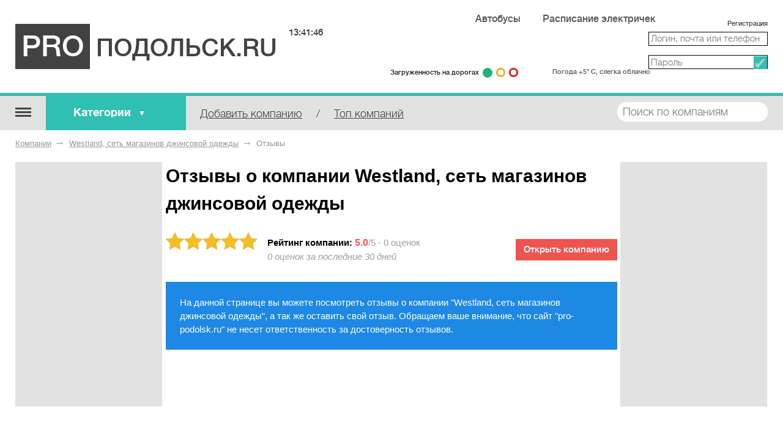

--- FILE ---
content_type: text/html; charset=utf-8
request_url: https://pro-podolsk.ru/company/0283777-westland-z5dnpce3p6fj/review
body_size: 10580
content:
<!DOCTYPE html>
<html lang=ru>
<head>
    <title>Отзывы о компании Westland, сеть магазинов джинсовой одежды</title>
    <meta http-equiv="content-type" content="text/html; charset=utf-8" />
    <meta charset="utf-8" />
    
    
    <meta name="apple-mobile-web-app-capable" content="yes">
    <link rel="shortcut icon" id="favicon" type="image/png" href="/static/images/favicon.png" />
    <meta name="keywords" content="">
    <meta name="description" content="">
    
    <script src="/static/scripts/peppermint.min.js"></script>
    <link href="/static/css/peppermint.suggested.css" rel="stylesheet" media="all" />
    <link href="/static/css/minify.css" rel="stylesheet" media="all" />
    
    <script src="/static/scripts/core.js"></script>
    <script src="/static/scripts/common.js?v=1.2"></script>
    <script src="/static/scripts/jarallax.min.js"></script>
    <script src="/static/scripts/tippy.all.js"></script>
    <!-- None -->
    <meta name="yandex-verification" content="fd32c232bc024564" />
<meta name="pmail-verification" content="9f3f2508c2f8304c02b1cb6a0eb4a463">
    </head>

<body class="wrapper">

    
<!-- modal 2019 -->
<div class="modal-black" id="black-box" onclick="Modal.hide();"></div>
<div class="modal-wrapper" id="modal-box">
    <div class="modal-loader" id="modal-loading">
        <div class="an an-medium">
            <div class="an-bt"></div>
            <div class="an-bt"></div>
            <div class="an-bt"></div>
        </div>
        <div class="loader-back"></div>
    </div>

    <div class="modal-body-wrapper" id="modal-body-wrapper">
        <div class="modal-2019-close" onclick="Modal.hide();">
            <span>x</span>
        </div>
        <div class="modal-2019-prepend" id="modal-prepend"></div>
        <div class="modal-2019-bodywrap">
            <div class="modal-2019-title" id="modal-title"></div>
            <div class="modal-2019-post-title"></div>
            <div class="modal-body" id="modal-body"></div>
        </div>
        <div class="modal-2019-postpend" id="modal-postpend"></div>
    </div>
</div>

    

    
        <div class="head">
            <div class="container not-mobile">
                <div class="pro-logo">
                    <a class="pro-logo-wrapper" href="/">
                        <span class="pro">Pro</span><span class="pro-cityname">подольск.ru<span id="time-now" class="pro-time"></span></span>
                    </a>
                    <div class="pro-user">
                        
                        
                        <div class="pro-user-tip">
                            <a href="/user/create/">Регистрация</a>
                        </div>
                        <form action="/user/login/" class="form user small" method="post" autocomplete="off">

                            <div class="form-input">
                                <div class="input">
                                    <input type="text" name="email" placeholder="Логин, почта или телефон">
                                </div>
                            </div>

                            <div class="form-input">
                                <div class="input">
                                    <input type="password" name="password" placeholder="Пароль">
                                </div>
                            </div>

                            <label for="submit-mini-form-button" class="login-button">
                                <input type="submit" value="" id="submit-mini-form-button">
                            </label>

                            <input type='hidden' name='csrfmiddlewaretoken' value='XhZNcV5xgmiyGuQo6ZALV8B3p50ffZRiNxQuysDb3zcQeNWGvE3IPN8YAQOBNy49' />
                        </form>
                        
                        
                    </div>
                </div>
                <div class="metro-map">
                    <div class="metro-map-top">
                        <div class="metro-map-top-scheme"><a href="https://rasp.yandex.ru/station/9741366" rel="nofollow" target="_blank">Автобусы</a></div>
                        <div class="metro-map-top-schedule"><a href="https://rasp.yandex.ru/station/9600731/" rel="nofollow" target="_blank">Расписание электричек</a></div>
                    </div>
                    <div class="metro-map-bottom">
                        <div class="metro-map-bottom-roads" onclick="render_jam_modal('Подольске', 2);"><span class="left">Загруженность на дорогах</span>
                            <span class="road-highlight">
                                <span class="road-green active"></span>
                                <span class="road-yellow"></span>
                                <span class="road-red"></span>
                            </span>
                        </div>
                        
                        <div class="metro-map-bottom-weather"><a href="/weather">Погода +5° С, слегка облачно</a></div>
                    </div>
                </div>

                
                

            </div>

            
            <div class="navigation-placeholder"></div>
            <div class="navigation clear">
    <nav class="container">
        <span class="navigation-burger" onclick="this.find('#burger').toggleClass('active');this.find('#burger-content').toggleClass('active');">
    <span class="burger" id="burger"></span>
    <div class="burger-content menu-content" id="burger-content">
        <a href="/news/">Новости</a>
        <a href="/kino/">Афиша</a>
        <a href="/company/">Компании</a>
        <a href="/board/">Объявления</a>
        <a href="/board/category/0110-rabota">Работа</a>
        <a href="/board/category/04-nedvizhimost">Недвижимость</a>
        <a href="/shop/">Интернет-магазин</a>
    </div>
</span>
        <span class="navigation-list" onclick="this.find('#navigation-list-content').toggleClass('active')">
            <span class="one-line-cut" id="on-mobile-make-block">Категории</span>
            <div class="navigation-list-content ad" id="navigation-list-content">
                <ul>
                    
                    
                    <a href="/company/category/0814-stroitelnyie--otdelochnyie-materialyi"><li class="group">Строительные / отделочные материалы</li></a>
                        
                    
                    <a href="/company/category/0467-oborudovanie--instrument"><li class="group">Оборудование / Инструмент</li></a>
                        
                    
                    <a href="/company/category/04-avarijnyie--spravochnyie--ekstrennyie-sluzhbyi"><li class="group">Аварийные / справочные / экстренные службы</li></a>
                        
                    
                    <a href="/company/category/0218-kommunalnyie--byitovyie--ritualnyie-uslugi"><li class="group">Коммунальные / бытовые / ритуальные услуги</li></a>
                        
                    
                    <a href="/company/category/0335-meditsina--zdorove--krasota"><li class="group">Медицина / Здоровье / Красота</li></a>
                        
                    
                    <a href="/company/category/0868-stroitelstvo--nedvizhimost--remont"><li class="group">Строительство / Недвижимость / Ремонт</li></a>
                        
                    
                    <a href="/company/category/0622-odezhda--obuv"><li class="group">Одежда / Обувь</li></a>
                        
                    
                    <a href="/company/category/0947-tekstil--predmetyi-interera"><li class="group">Текстиль / Предметы интерьера</li></a>
                        
                    
                    <a href="/company/category/0279-kultura--iskusstvo--religiya"><li class="group">Культура / Искусство / Религия</li></a>
                        
                    
                    <a href="/company/category/067-gorod--vlast"><li class="group">Город / Власть</li></a>
                        
                    
                    <a href="/company/category/0761-sport--otdyih--turizm"><li class="group">Спорт / Отдых / Туризм</li></a>
                        
                    
                    <a href="/company/category/0560-obrazovanie--rabota--karera"><li class="group">Образование / Работа / Карьера</li></a>
                        
                    
                    <a href="/company/category/0256-kompyuteryi--byitovaya-tehnika--ofisnaya-tehnika"><li class="group">Компьютеры / Бытовая техника / Офисная техника</li></a>
                        
                    
                    <a href="/company/category/0654-ohrana--bezopasnost"><li class="group">Охрана / Безопасность</li></a>
                        
                    
                    <a href="/company/category/0438-metallyi--toplivo--himiya"><li class="group">Металлы / Топливо / Химия</li></a>
                        
                    
                    <a href="/company/category/01108-elektronika--elektrotehnika"><li class="group">Электроника / Электротехника</li></a>
                        
                    
                    <a href="/company/category/01021-transport--gruzoperevozki"><li class="group">Транспорт / Грузоперевозки</li></a>
                        
                    
                    <a href="/company/category/0308-mebel--materialyi--furnitura"><li class="group">Мебель / Материалы / Фурнитура</li></a>
                        
                    
                    <a href="/company/category/0174-internet--svyaz--informatsionnyie-tehnologii"><li class="group">Интернет / Связь / IT</li></a>
                        
                    
                    <a href="/company/category/016-avtoservis--avtotovaryi"><li class="group">Автосервис / Автотовары</li></a>
                        
                    
                    <a href="/company/category/0707-reklama--poligrafiya--smi"><li class="group">Реклама / Полиграфия / СМИ</li></a>
                        
                    
                    <a href="/company/category/0963-tovaryi-dlya-zhivotnyih--veterinariya"><li class="group">Товары для животных / Ветеринария</li></a>
                        
                    
                    <a href="/company/category/0123-dosug--razvlecheniya--obschestvennoe-pitanie"><li class="group">Досуг / Развлечения / Еда</li></a>
                        
                    
                    <a href="/company/category/01126-yuridicheskie--finansovyie--biznes-uslugi"><li class="group">Юридические / финансовые услуги</li></a>
                        
                    
                    <a href="/company/category/01079-hoztovaryi--kantselyariya--upakovka"><li class="group">Хозтовары / Канцелярия / Упаковка</li></a>
                        
                    
                </ul>
            </div>
        </span>
        <span class="not-mobile pad-in-menu">
            
            
            <a class="item underline" href="#" onclick="modal('Запрещено', 'Необходима авторизация для создания компании.')">Добавить компанию</a>
            
            <span class="item passive">/</span>
            <a class="item underline" href="#">Топ компаний</a>
        </span>
        <div class="right mobile-full w-20 relative search-block-ajax no-margin">
            <form action="/company/search" method="post" q-form="on_search" autocomplete="off" class="block-important not-mobile">
                <input class="header-search-input w-100" type="text" name="query" placeholder="Поиск по компаниям" id="company-search" onkeyup="CompanySearch.oninput(this);">
                <input type='hidden' name='csrfmiddlewaretoken' value='XhZNcV5xgmiyGuQo6ZALV8B3p50ffZRiNxQuysDb3zcQeNWGvE3IPN8YAQOBNy49' />
                <input type="submit" class="search-button">
                <input type="hidden" name="category" value="" id="company-search-category">
            </form>
            <div class="mobile-only hidden-search-reveal" onclick="search_reveal(this);"></div>
            <div class="hidden quick-search" id="company-search-results"></div>
        </div>
    </nav>
</div>
            
        </div>
    

    
        <!-- c -->

<div class="list container">

    <div class="breadcrumbs news">
        <div class="breadcrumb"><a href="/company/">Компании</a></div>
        <div class="breadcrumb"><a href="/company/0283777-westland-z5dnpce3p6fj">Westland, сеть магазинов джинсовой одежды</a></div>
        <div class="breadcrumb">Отзывы</div>
    </div>

    <div class="">

        <div class="two__sidebar absolute not-mobile clear">
            <div class="left__bar">
                <div class="possible-pc-banner"><!-- Yandex.RTB R-A-177923-1 -->
<div id="yandex_rtb_R-A-177923-1"></div>
<script type="text/javascript">
    (function(w, d, n, s, t) {
        w[n] = w[n] || [];
        w[n].push(function() {
            Ya.Context.AdvManager.render({
                blockId: "R-A-177923-1",
                renderTo: "yandex_rtb_R-A-177923-1",
                async: true
            });
        });
        t = d.getElementsByTagName("script")[0];
        s = d.createElement("script");
        s.type = "text/javascript";
        s.src = "//an.yandex.ru/system/context.js";
        s.async = true;
        t.parentNode.insertBefore(s, t);
    })(this, this.document, "yandexContextAsyncCallbacks");
</script></div>
            </div>
            <div class="right__bar">
                <div class="possible-pc-banner"><!-- Yandex.RTB R-A-177923-2 -->
<div id="yandex_rtb_R-A-177923-2"></div>
<script type="text/javascript">
    (function(w, d, n, s, t) {
        w[n] = w[n] || [];
        w[n].push(function() {
            Ya.Context.AdvManager.render({
                blockId: "R-A-177923-2",
                renderTo: "yandex_rtb_R-A-177923-2",
                async: true
            });
        });
        t = d.getElementsByTagName("script")[0];
        s = d.createElement("script");
        s.type = "text/javascript";
        s.src = "//an.yandex.ru/system/context.js";
        s.async = true;
        t.parentNode.insertBefore(s, t);
    })(this, this.document, "yandexContextAsyncCallbacks");
</script></div>
            </div>
        </div>
        <div class="readable relative h1-bottom-margin">
            <h1>Отзывы о компании Westland, сеть магазинов джинсовой одежды</h1>
            <div class="company-meta">
                
                <div class="left company-review-rating">
                    
                    
<div class="starability-result" data-rating="5" aria-describedby="rated-element">
    Рейтинг: 5
</div>
<div class="hidden" itemprop="aggregateRating" itemscope itemtype="http://schema.org/AggregateRating">Средняя оценка - <span itemprop="ratingValue">0</span>
    на основании <span itemprop="reviewCount">0</span>
    отзывов и <span itemprop="ratingCount">0</span>
    оценок.
    <meta itemprop="worstRating" content = "1"/>
    <meta itemprop="bestRating" content = "5"/>
</div>
                    
                </div>
                <div class="company-rating-info">
                    <div class="gray rated"><div class="black strong inline">Рейтинг компании:</div> <span class="big-number">5.0</span>/5 - 0 оценок</div>
                    <div class="italic gray">0 оценок за последние 30 дней</div>
                </div>
                <div class="company-rating-info-button">
                    <a href="/company/0283777-westland-z5dnpce3p6fj" class="button red">Открыть компанию</a>
                </div>
                <div class="clear company-review-about">
                    
                    <p class="main-idea inline">
                    На данной странице вы можете посмотреть отзывы о компании "Westland, сеть магазинов джинсовой одежды", а так же оставить свой отзыв. Обращаем ваше внимание, что сайт "pro-podolsk.ru" не несет ответственность за достоверность отзывов.
                    </p>
                </div>
            </div>
        </div>

        
    </div>
</div>
<div class="secondary">
    <div class="list container">

        <div class="comments fix-bunners" id="list">

            
            

            

            <div class="two__sidebar full not-mobile clear">
                
                <div class="left__bar">
                    <div class="possible-pc-banner"><!-- Yandex.RTB R-A-177923-3 -->
<div id="yandex_rtb_R-A-177923-3"></div>
<script type="text/javascript">
    (function(w, d, n, s, t) {
        w[n] = w[n] || [];
        w[n].push(function() {
            Ya.Context.AdvManager.render({
                blockId: "R-A-177923-3",
                renderTo: "yandex_rtb_R-A-177923-3",
                async: true
            });
        });
        t = d.getElementsByTagName("script")[0];
        s = d.createElement("script");
        s.type = "text/javascript";
        s.src = "//an.yandex.ru/system/context.js";
        s.async = true;
        t.parentNode.insertBefore(s, t);
    })(this, this.document, "yandexContextAsyncCallbacks");
</script></div>
                </div>
                <div class="right__bar">
                    <div class="possible-pc-banner"><!-- Yandex.RTB R-A-177923-4 -->
<div id="yandex_rtb_R-A-177923-4"></div>
<script type="text/javascript">
    (function(w, d, n, s, t) {
        w[n] = w[n] || [];
        w[n].push(function() {
            Ya.Context.AdvManager.render({
                blockId: "R-A-177923-4",
                renderTo: "yandex_rtb_R-A-177923-4",
                async: true
            });
        });
        t = d.getElementsByTagName("script")[0];
        s = d.createElement("script");
        s.type = "text/javascript";
        s.src = "//an.yandex.ru/system/context.js";
        s.async = true;
        t.parentNode.insertBefore(s, t);
    })(this, this.document, "yandexContextAsyncCallbacks");
</script></div>
                </div>
                
                <div class="slid__bar">
                    <div class="count">0 отзывов</div>
                    <div class="subscribe" onclick="create_feedback();return false;">Пожаловаться</div>
                    <div class="shop-comment">
                        <div class="avatar not-tablet">
                            
                            <img src="/static/images/no-ava.png">
                            
                        </div>
                        <form action="/comment/company/283777" method="post" enctype="multipart/form-data" image-action="/upload/image/" q-form="on_comment_create">
                            <div class="rate guest">
                                
                                <fieldset class="starability-fade can_rate">
	<legend>Ваша оценка:</legend>
    <input type="radio" id="rate-item-283777_1" name="rating" value="1">
    <label for="rate-item-283777_1" title="Ужасно">1 звезда</label>

    <input type="radio" id="rate-item-283777_2" name="rating" value="2">
    <label for="rate-item-283777_2" title="Плохо">2 звезды</label>

    <input type="radio" id="rate-item-283777_3" name="rating" value="3">
    <label for="rate-item-283777_3" title="Средне">3 звезды</label>

    <input type="radio" id="rate-item-283777_4" name="rating" value="4">
    <label for="rate-item-283777_4" title="Хорошо">4 звезды</label>

    <input type="radio" id="rate-item-283777_5" name="rating" value="5" checked="checked">
    <label for="rate-item-283777_5" title="Отлично">5 звёзд</label>
</fieldset>
                                
                            </div>
                            
                            <input type="text" name="name" placeholder="Ваше имя" required>
                            
                            <textarea name="body" placeholder="Ваш отзыв" class="resizable guest" id="id_body" required></textarea>
                            
                            <div class="footer">
                                
                                <label for="file"><span class="hint">Вы можете загрузить ещё <b class="create_counter">8 изображений</b>.</span></label>
                                <input type="submit" value="Отправить" class="button inline green">
                            </div>

                            <div id="upload-dropbox" class="upload-dropbox">
                                <div class="upload-dropbox-inner">
                                    <div class="upload-label drop-label">Перенесите сюда файлы, чтобы прикрепить их к записи</div>
                                    <div class="upload-label release-label">Отпустите клавишу мыши, чтобы прикрепить файлы</div>
                                </div>
                            </div>
                            <div class="js_upload-views"></div>
                            <input type="file" name="file" id="file" class="file-upload hidden" accept="image/*, video/*, text/plain, audio/*" multiple="">
                            <input type="hidden" id="files_data" name="files_data" value="">
                            <input type="hidden" id="csrf_token" name="csrf" value="XhZNcV5xgmiyGuQo6ZALV8B3p50ffZRiNxQuysDb3zcQeNWGvE3IPN8YAQOBNy49">
                        </form>
                    </div>
                </div>
            </div>

            <div id="comments_here">
            
            </div>

        </div>
    </div>
</div>

        
    

    
    <footer>
        <div class="container">
            <div class=" left left-side w-30">
                <div class="pro-logo">
                    <noindex>
                    <a class="pro-logo-wrapper" href="//pro-goroda.com" target="_blank">
                        
                        <span class="pro">PRO</span>
                        <span class="pro-cityname">ГОРОДА.COM</span>
                    </a>
                    </noindex>
                </div>
                Если Вам есть, о чем рассказать людям или у Вас есть темы для интересных статей, отправляйте нам на почту ve@pr.city
                <p>
                    
                    Адрес: Подольск, Домодедовское шоссе 14<br/> 
По вопросам рекламы обращаться по телефону: 8 (968) 861-22-13</p>
                <div onclick="nightmode();">Ночной режим</div>
            </div>
            <div class="right right-side w-70">
                <div class="left w-30">
                    <div class="name">Основные разделы</div>
                    <div class="menu-content">
                        <a href="/news/">Новости</a>
                        <a href="/kino/">Афиша</a>
                        <a href="/company/">Компании</a>
                        <a href="/board/">Объявления</a>
                        <a href="/board/category/0110-rabota">Работа</a>
                        <a href="/board/category/04-nedvizhimost">Недвижимость</a>
                        <a href="/shop/">Интернет-магазин</a>
                    </div>
                </div>
                <div class="left w-30">
                    <div class="name">Мы в социальных сетях</div>
                    <div class="social">
                        
                        <a href="https://vk.com/pro_podolsk"><img src="/static/images/vk.png"></a>
<a href="https://www.facebook.com/propodolsk/"><img src="/static/images/fb.png"></a>
<a href="https://ok.ru/group/57762803351594"><img src="/static/images/ok.png"></a>
<a href="https://www.youtube.com/channel/UCQkthH49ViALIxX68evaZ3Q"><img src="/static/images/yt.png"></a><form method="post">
                            <label for="footer-subscribe">Хочу быть в курсе событий!</label>
                            <div class="footer-subscribe">
                                <input type="text" name="subscribe-now" placeholder="Введите e-mail..." id="footer-subscribe">
                                <input type="submit" class="subscribe" value="">
                            </div>
                        </form>
                        
                        
                        <noindex>
<div style="display:none"><!--LiveInternet counter--><script type="text/javascript"><!--

document.write("<a href='http://www.liveinternet.ru/click' "+

"target=_blank><img src='//counter.yadro.ru/hit?t14.11;r"+

escape(document.referrer)+((typeof(screen)=="undefined")?"":

";s"+screen.width+"*"+screen.height+"*"+(screen.colorDepth?

screen.colorDepth:screen.pixelDepth))+";u"+escape(document.URL)+

";"+Math.random()+

"' alt='' title='LiveInternet: показано число просмотров за 24"+

" часа, посетителей за 24 часа и за сегодня' "+

"border='0' width='88' height='31'><\/a>")

//--></script><!--/LiveInternet-->
</div>

<!-- Yandex.Metrika counter -->
<script type="text/javascript">
(function (d, w, c) {
    (w[c] = w[c] || []).push(function() {
        try {
            w.yaCounter22165168 = new Ya.Metrika({id:22165168,
                    webvisor:true,
                    clickmap:true,
                    trackLinks:true,
                    accurateTrackBounce:true});
        } catch(e) { }
    });

    var n = d.getElementsByTagName("script")[0],
        s = d.createElement("script"),
        f = function () { n.parentNode.insertBefore(s, n); };
    s.type = "text/javascript";
    s.async = true;
    s.src = (d.location.protocol == "https:" ? "https:" : "http:") + "//mc.yandex.ru/metrika/watch.js";

    if (w.opera == "[object Opera]") {
        d.addEventListener("DOMContentLoaded", f, false);
    } else { f(); }
})(document, window, "yandex_metrika_callbacks");
</script>
<noscript><div><img src="//mc.yandex.ru/watch/22165168" style="position:absolute; left:-9999px;" alt="" /></div></noscript>
<!-- /Yandex.Metrika counter -->
<!-- Yandex.Metrika counter -->
<script type="text/javascript" >
   (function(m,e,t,r,i,k,a){m[i]=m[i]||function(){(m[i].a=m[i].a||[]).push(arguments)};
   m[i].l=1*new Date();k=e.createElement(t),a=e.getElementsByTagName(t)[0],k.async=1,k.src=r,a.parentNode.insertBefore(k,a)})
   (window, document, "script", "https://mc.yandex.ru/metrika/tag.js", "ym");

   ym(34712245, "init", {
        clickmap:true,
        trackLinks:true,
        accurateTrackBounce:true,
        webvisor:true
   });
</script>
<noscript><div><img src="https://mc.yandex.ru/watch/34712245" style="position:absolute; left:-9999px;" alt="" /></div></noscript>
<!-- /Yandex.Metrika counter -->

<!-- Rating@Mail.ru counter -->
<script type="text/javascript">
var _tmr = window._tmr || (window._tmr = []);
_tmr.push({id: "2846673", type: "pageView", start: (new Date()).getTime()});
(function (d, w, id) {
  if (d.getElementById(id)) return;
  var ts = d.createElement("script"); ts.type = "text/javascript"; ts.async = true; ts.id = id;
  ts.src = (d.location.protocol == "https:" ? "https:" : "http:") + "//top-fwz1.mail.ru/js/code.js";
  var f = function () {var s = d.getElementsByTagName("script")[0]; s.parentNode.insertBefore(ts, s);};
  if (w.opera == "[object Opera]") { d.addEventListener("DOMContentLoaded", f, false); } else { f(); }
})(document, window, "topmailru-code");
</script><noscript><div style="position:absolute;left:-10000px;">
<img src="//top-fwz1.mail.ru/counter?id=2846673;js=na" style="border:0;" height="1" width="1" alt="Рейтинг@Mail.ru" />
</div></noscript>
<!-- //Rating@Mail.ru counter -->

<!-- Rating@Mail.ru logo -->
<a href="http://top.mail.ru/jump?from=2846673">
<img src="//top-fwz1.mail.ru/counter?id=2846673;t=479;l=1" 
style="border:0;" height="31" width="88" alt="Рейтинг@Mail.ru" /></a>
<!-- //Rating@Mail.ru logo -->	


<!-- Yandex.Metrika counter -->
<script type="text/javascript" >
    (function (d, w, c) {
        (w[c] = w[c] || []).push(function() {
            try {
                w.yaCounter47878661 = new Ya.Metrika({
                    id:47878661,
                    clickmap:true,
                    trackLinks:true,
                    accurateTrackBounce:true,
                    webvisor:true
                });
            } catch(e) { }
        });

        var n = d.getElementsByTagName("script")[0],
            s = d.createElement("script"),
            f = function () { n.parentNode.insertBefore(s, n); };
        s.type = "text/javascript";
        s.async = true;
        s.src = "https://mc.yandex.ru/metrika/watch.js";

        if (w.opera == "[object Opera]") {
            d.addEventListener("DOMContentLoaded", f, false);
        } else { f(); }
    })(document, window, "yandex_metrika_callbacks");
</script>
<noscript><div><img src="https://mc.yandex.ru/watch/47878661" style="position:absolute; left:-9999px;" alt="" /></div></noscript>
<!-- /Yandex.Metrika counter --></noindex>

<meta name="pmail-verification" content="9f3f2508c2f8304c02b1cb6a0eb4a463"><a href="http://podolsk.pr.city/"><img src="/static/images/footer_pr_city.png"></a>
                    </div>
                </div>
                <div class="left w-30">
                    <div class="name">Полезные ссылки</div>
                    <ul>
                        <a href="/city/"><li>О городе</li></a>
                        <a href="/about/"><li>О портале</li></a>
                        <a href="/user/create/"><li>Регистрация</li></a>
                        
                        <li>&nbsp;</li>
                        <a href="/polzovatelskoe-soglashenie"><li>Пользовательское соглашение</li></a>
                        <a href="/politika-konfidentsialnosti"><li>Политика конфиденциальности</li></a>
                    </ul>
                </div>
            </div>
            
        </div>
    </footer>

    <script>
    var User = {
        id: 0,
        name: 'Гость',
        is_superuser: false,
        'city': 'podolsk',
        'balance': 0,
    };
    </script>
    

    
    
    
    
    
    
    <script type="text/javascript">
        var CompanySearch = {
            oninput: function(el) {
                if (el.value.length < 3) return false;
                // console.log(val);
                xhr('get', "/company/search/quick/" + el.value, CompanySearch.render);
            },
            render: function(request) {
                request = json.loads(request);
                var element = Q('#company-search-results');
                if (request.items.length < 1) {
                    element.html('').removeClass('active');
                    return;
                }
                var html = '<ul>';
                for(var i=0; i<request.items.length; i++) {
                    html += '<a href="'+request.items[i].url+'"><li class="one-line-cut">'+request.items[i].name+'</li></a>';
                }
                // html += '<input id="dynamic-submit-quick-search" type="submit" class="hidden">';
                // html += '<label for="dynamic-submit-quick-search"><li class="one-line-cut">Все результаты по запросу '+Q('.header-search-input').val()+'</li></label>';
                html += '<a href="#" onclick="Q(\'.search-button\').click();"><li class="one-line-cut">Все результаты по запросу '+Q('.header-search-input').val()+'</li></a>';
                html += '</ul>';
                element.addClass('active').html(html);
            }
        };

        document.on('load', function() {
            var screen_obj = Q(document.body).getBoundingClientRect();
            if (screen_obj.width < 720) {
                Q('#on-mobile-make-block').attr('style', 'display: block;pointer-events: none;');
            }
            ellipsizeTextBox('.news-block .title');
            ellipsizeTextBox('.news-block .subtitle');
            Q('#company-search-select').on('click', function() {
                Q('.options').toggleClass('active');
            });

            // banner truck here
            init_truckbanners();

            Q('.image.canvas').each(function(el) {
                new AnimatedBanner(Q('#' + el.id));//, 'PRO', 'GORODA.COM');
            });
        });

        function edit_company(id) {
            xhr('get', "/company/edit/0".replace('0', id), function(request) {
                //console.log(request);
                modal('Редактирование компании', request);
                q_form('[q-form="on_company_modal_edit"]');
            });
        }

        function on_company_modal_edit(request) {
            request = json.loads(request);
            if (ajax_errors('[q-form="on_company_modal_edit"]', request)) return;
            if (request.success) {
                modal('Редактирование компании', 'Данные обновлены.');
            }
        }

        /*function select_category(el) {
            Q('#ad-selected').html(el.html());
            Q('#ad-options .option').removeClass('active');
            el.toggleClass('active');
            if (el.attr('value') != '') {
                Q('#any-ad-cat').removeClass('hidden');
            } else {
                Q('#any-ad-cat').addClass('hidden').removeClass('active');
            }
            Q('#ad-search-category').value = el.attr('value');
        }*/

        function on_search(request) {
            request = json.loads(request);
            console.log('on_search', request);
            if (request.success) {
                window.location.href = request.redirect;
            }
        }

        Q('#shop-select').on('click', function() {
            Q('.options').toggleClass('active');
        });

        function company_edit_remove_category(el) {
            el.parentNode.remove();

            var cat_list = [];
            Q('#category_list_box .tag').each(function(elem) {
                cat_list.push(elem.attr('data-id'));
            });
            Q('#category_list').value = json.dumps(cat_list);

        }

        var suggest_category = function(el) {
            var q = el.value;
            var e = [];

            Q('#category_list_box .tag').each(function(el) {
                e.push(el.attr('data-id'));
            });

            if (e.length) {
                e = '&e=' + e.join(',');
            } else {
                e = '';
            }

            xhr('get', '/company/api/category' + '?q=' + q + e, function(request) {
                Q('#categories-autocomplete').html('').removeClass('hidden');
                request = json.loads(request);

                if (request.items) {
                    request.items.forEach(function(item) {
                        var el = [
                            '<li',
                                ' class="list-item"',
                                ' onclick="confirm_category(this)"',
                                ' data-id=\'' + item.id + '\'',
                                '>',
                                    item.name,
                            '</li>',
                        ].join('');
                        Q('#categories-autocomplete').append(el);
                    });

                    // el = '<li class="list-item" onclick="confirm_inn(false)">Добавить свой вариант</li>';
                    // Q('#categories-autocomplete').append(el);

                }
            });
        }

        function confirm_category(el) {
            Q('#categories-input').value = '';
            Q('#category_list_box').append('<span class="tag" data-id="'+ el.attr('data-id') +'">'+ el.innerText +' <span class="close red" onclick="this.parentNode.remove();">X</span></span>');
            Q('#categories-autocomplete').html('');

            var cat_list = [];
            Q('#category_list_box .tag').each(function(elem) {
                cat_list.push(elem.attr('data-id'));
            });
            Q('#category_list').value = json.dumps(cat_list);
        }
    </script>

    <script>
        if (!Q('#slider').empty())
            Peppermint(document.getElementById('slider'), {
                dots: true,
                dotsContainer: Q('#slider').nextElementSibling,
            });

        function on_comment_create(request) {
            request = json.loads(request);
            Q('#comments_here').prepend(request.html);
            Q('.shop-comment form').reset();
            var el = Q('#comments_here .comment:first-child');
            el.addClass('new');
            scrollTo(getCoords(el).top - 60, 1500*0.5);
            setTimeout(function() {
                Q('#comments_here .comment:first-child').removeClass('new');
            }, 1500);
            console.log('on_comment_create', request);
        }
        function create_feedback() {
        var html = [
            '<form method="post" id="feedback-form" class="feedback-form" action="'+feedback_url+'" q-form="on_feedback">',
                (User.id > 0 ? '' : '<div class="form-row"><input type="text" placeholder="Ваше имя" name="name"></div>'),
                '<div class="form-row"><textarea class="resizable" name="body" placeholder="Опишите проблему"></textarea></div>',
                '<input type="hidden" name="backurl" value="'+ window.location.pathname +'">',
                '<input type="submit" value="Отправить">',
            '</form>',
        ].join('');
        modal('Сообщить об ошибке', html);
        q_form('#feedback-form');
    }

    function on_feedback(request) {

            Q('#feedback-form .form-row.error').removeClass('error');
            Q('#feedback-form .form-row .error').each(function(el) { el.remove(); });

            request = json.loads(request);
            if (request.errors) {
                var errors = json.loads(request.errors);
                var keys = Object.keys(errors);
                for(var i=0; i<keys.length; i++) {
                    // alert(keys[i]+' -> '+errors[keys[i]][0]['message']);
                    // var el = Q('#feedback-form [name="'+ keys[i] +'"]');
                    var at = Q('#feedback-form [name="'+ keys[i] +'"]').parentNode;
                    at.append('<div class="error">'+ errors[keys[i]][0]['message'] +'</div>');
                    at.addClass('error');

                    // var t = document.createElement('template');
                    // t.innerHTML = '<div class="error">'+ errors[keys[i]][0]['message'] +'</div>';

                    // el.parentNode.insertBefore(t.content.cloneNode(true), el.nextSibling);
                    //.prepend('<div class="error">'+ errors[keys[i]][0]['message'] +'</div>');
                }
            }
            if (request.success == 1) {
                modal('Ошибка отправлена', 'Спасибо за сотрудничество!');
            }
            console.log('on_feedback', request);
        }

    var feedback_url = '/feedback/create';

    document.on('load', function() {
        // xhr('get', '/news/283777/source', function(request) {
        //     var request = json.loads(request);
        //     if (request.success && request.source) {
        //         Q('#ne' + 'ws-tail').html('Источники:<br>' + (linkify(request.source)).split('\n').join('<br>'));
        //     }
        // });

        var screen_obj = document.body.getBoundingClientRect();
        if (screen_obj.width < 960) {
            Q('.comments .two__sidebar').html(Q('.comments .slid__bar').html()).removeClass('not-mobile');

            var slides = Q('.post.news #slider figure div');
            if (Q('#cool-image-placeholder').empty() && (!slides.empty() || slides.length)) {
                var html = '<div class="slider peppermint peppermint-inactive" id="mobile-slider">';

                slides.each(function(el) {
                    html += '<figure>'+el.outerHTML+'</figure>';
                });
                html += '</div>';
                Q('#mobile-news-slider').html(html);
                Peppermint(document.getElementById('mobile-slider'), {
                    dots: true,
                    slideshow: true,
                    stopSlideshowAfterInteraction: true,
                    slideshowInterval: 2000,
                    dotsContainer: Q('#mobile-slider').nextElementSibling,
                });
            }
        }

        if (!Q('#cool-image-placeholder').empty()) {
            var test = new AnimatedBanner(Q('#cool-image-placeholder'));
        }

        ellipsizeTextBox('.list-item.x5 .title');
        ellipsizeTextBox('.list-item.x5 .hover-block');
        ellipsizeTextBox('.list-item.x5 .short-block');
    });
    function linkify(text) {
        var urlRegex =/(\b(https?|ftp|file):\/\/[-A-Z0-9+&@#\/%?=~_|!:,.;]*[-A-Z0-9+&@#\/%=~_|])/ig;
        return text.replace(urlRegex, function(url) {
            return '<a href="' + url + '" target="_blank">' + url + '</a>';
        });
    }
    </script>


    
    
    <input type='hidden' name='csrfmiddlewaretoken' value='XhZNcV5xgmiyGuQo6ZALV8B3p50ffZRiNxQuysDb3zcQeNWGvE3IPN8YAQOBNy49' />
</body>
</html>

--- FILE ---
content_type: text/css
request_url: https://pro-podolsk.ru/static/css/peppermint.suggested.css
body_size: 3475
content:
/* Peppermint required styles + default appearance styles */

.peppermint.peppermint-active {
    position: relative;
    overflow: hidden;
    padding-left: 0;
    padding-right: 0;
}

.peppermint.peppermint-active .peppermint-slides {
    position: relative;
    overflow: hidden; /* clearfix */
    -ms-touch-action: pan-y;
    touch-action: pan-y;
}

.peppermint.peppermint-active .peppermint-slides > * {
    float: left;
    margin: 0;
    -moz-box-sizing: border-box;
    -webkit-box-sizing: border-box;
    box-sizing: border-box;
    -webkit-tap-highlight-color: transparent;
    tap-highlight-color: transparent;
}

.peppermint.peppermint-active .peppermint-slides a:active,
.peppermint.peppermint-active .peppermint-slides a:active img {
    outline: none;
}

.peppermint.peppermint-active,
.peppermint.peppermint-active .peppermint-dots,
.peppermint.peppermint-active .peppermint-slides,
.peppermint.peppermint-active .peppermint-slides > * {
    -webkit-transform: translate3d(0,0,0);
    -ms-transform: translate3d(0,0,0);
    -moz-transform: translate3d(0,0,0);
    transform: translate3d(0,0,0);
    -webkit-backface-visibility: hidden;
    -moz-backface-visibility: hidden;
    -ms-backface-visibility: hidden;
    backface-visibility: hidden;
}

.peppermint.peppermint-mouse .peppermint-slides {
    -webkit-user-select: none;
    -moz-user-select: none;
    -ms-user-select: none;
    user-select: none;
    cursor: move;
    cursor: -webkit-grab;
    cursor: -moz-grab;
    cursor: grab;
}

.peppermint.peppermint-mouse.peppermint-drag .peppermint-slides * {
    cursor: move;
    cursor: -webkit-grabbing;
    cursor: -moz-grabbing;
    cursor: grabbing;
}

/* default appearance styles */
.peppermint {
    text-align: center;
}

.peppermint figure {
    margin: 0 0 1.5em 0;
}

.peppermint figure img {
    vertical-align: top;
    max-width: 100%;
    -webkit-box-shadow: 0 1px 5px rgba(0, 0, 0, 0.2);
    box-shadow: 0 1px 5px rgba(0, 0, 0, 0.2);
}

.peppermint figure figcaption {
    font-style: italic;
    color: #787575;
    font-size: 0.8em;
    margin-top: 0.5em;
}

.peppermint.peppermint-active {
    margin-bottom: 1.5em;
}

.peppermint-slides {
    /*padding-top: 0.5em;
    padding-bottom: 0.5em;*/
}

/* dots */
ul.peppermint-dots {
    margin: 0.6em 0;
    padding: 0;
    text-align: center;
    list-style-type: none;
}

.peppermint.peppermint-active ul.peppermint-dots {
    margin: 0 0 0.6em 0;
}

.peppermint.peppermint-active .peppermint-slides + ul.peppermint-dots {
    margin: 0.6em 0 0 0;
}

ul.peppermint-dots > li {
    display: inline-block;
    position: relative;
    padding: 0.5em 0.6em;
    width: 12px;
    height: 12px;
    cursor: pointer;
    text-align: center;
    vertical-align: middle;
    -webkit-user-select: none;
    -moz-user-select: none;
    -ms-user-select: none;
    user-select: none;
    -webkit-tap-highlight-color: transparent;
    /* ie7 fallback */
    *display: inline;
    *zoom: 1;
}

ul.peppermint-dots > li.peppermint-mouse-clicked,
ul.peppermint-dots > li:active {
    outline: 0;
}

ul.peppermint-dots > li > span {
    display: inline-block;
    position: absolute;
    top: 50%;
    left: 50%;
    margin: -4px 0 0 -4px;
    width: 8px;
    height: 8px;
    border-radius: 50%;
    background: #9b9890;
}

ul.peppermint-dots > li.peppermint-active-dot > span {
    margin: -6px 0 0 -6px;
    width: 10px;
    height: 10px;
    border: 1px solid #9b9890;
    background: transparent;
}


--- FILE ---
content_type: text/css
request_url: https://pro-podolsk.ru/static/css/minify.css
body_size: 125542
content:
@font-face {
  font-family: 'helveticaneuecyrmedium';
  src: url("/static/fonts/helveticamedium-webfont.eot");
  src: url("/static/fonts/helveticamedium-webfont.eot?#iefix") format('embedded-opentype'), url("/static/fonts/helveticamedium-webfont.woff2") format('woff2'), url("/static/fonts/helveticamedium-webfont.woff") format('woff'), url("/static/fonts/helveticamedium-webfont.ttf") format('truetype'), url("/static/fonts/helveticamedium-webfont.svg#helveticaneuecyrmedium") format('svg');
  font-weight: normal;
  font-style: normal;
}
@font-face {
  font-family: 'helveticaneuecyrbold';
  src: url("/static/fonts/helveticabold-webfont.eot");
  src: url("/static/fonts/helveticabold-webfont.eot?#iefix") format('embedded-opentype'), url("/static/fonts/helveticabold-webfont.woff2") format('woff2'), url("/static/fonts/helveticabold-webfont.woff") format('woff'), url("/static/fonts/helveticabold-webfont.ttf") format('truetype');
  font-weight: normal;
  font-style: normal;
}
@font-face {
  font-family: 'helveticaneuecyrlight';
  src: url("/static/fonts/helveticalight-webfont.eot");
  src: url("/static/fonts/helveticalight-webfont.eot?#iefix") format('embedded-opentype'), url("/static/fonts/helveticalight-webfont.woff2") format('woff2'), url("/static/fonts/helveticalight-webfont.woff") format('woff'), url("/static/fonts/helveticalight-webfont.ttf") format('truetype');
  font-weight: normal;
  font-style: normal;
}
@font-face {
  font-family: 'helveticaneuecyrroman';
  src: url("/static/fonts/helveticaneuecyr-roman-webfont.eot");
  src: url("/static/fonts/helveticaneuecyr-roman-webfont.eot?#iefix") format('embedded-opentype'), url("/static/fonts/helveticaneuecyr-roman-webfont.woff2") format('woff2'), url("/static/fonts/helveticaneuecyr-roman-webfont.woff") format('woff'), url("/static/fonts/helveticaneuecyr-roman-webfont.ttf") format('truetype'), url("/static/fonts/helveticaneuecyr-roman-webfont.svg#helveticaneuecyrroman") format('svg');
  font-weight: normal;
  font-style: normal;
}
html {
  font-family: sans-serif;
  -ms-text-size-adjust: 100%;
  -webkit-text-size-adjust: 100%;
}
body {
  margin: 0;
}
ol,
ul {
  list-style: none;
}
article,
aside,
details,
figcaption,
figure,
footer,
header,
hgroup,
main,
menu,
nav,
section,
summary {
  display: block;
}
audio,
canvas,
progress,
video {
  display: inline-block;
  vertical-align: baseline;
}
audio:not([controls]) {
  display: none;
  height: 0;
}
[hidden],
template {
  display: none;
}
a {
  background-color: transparent;
}
a:active,
a:hover,
input:active,
input:focus {
  outline: 0;
}
abbr[title] {
  border-bottom: 1px dotted;
}
b,
strong {
  font-weight: bold;
}
dfn {
  font-style: italic;
}
h1 {
  font-size: 2em;
  margin: 0.67em 0;
}
mark {
  background: #ff0;
  color: #000;
}
small {
  font-size: 80%;
}
sub,
sup {
  font-size: 75%;
  line-height: 0;
  position: relative;
  vertical-align: baseline;
}
sup {
  top: -0.5em;
}
sub {
  bottom: -0.25em;
}
img {
  border: 0;
}
svg:not(:root) {
  overflow: hidden;
}
figure {
  margin: 1em 40px;
}
hr {
  -moz-box-sizing: content-box;
  box-sizing: content-box;
  height: 0;
}
pre {
  overflow: auto;
}
code,
kbd,
pre,
samp {
  font-family: monospace, monospace;
  font-size: 1em;
}
button,
input,
optgroup,
select,
textarea {
  color: inherit;
  font: inherit;
  margin: 0;
}
button {
  overflow: visible;
}
button,
select {
  text-transform: none;
}
button,
html input[type="button"],
input[type="reset"],
input[type="submit"] {
  -webkit-appearance: button;
  cursor: pointer;
}
button[disabled],
html input[disabled] {
  cursor: default;
}
button::-moz-focus-inner,
input::-moz-focus-inner {
  border: 0;
  padding: 0;
}
input {
  line-height: normal;
}
input[type="checkbox"],
input[type="radio"] {
  box-sizing: border-box;
  padding: 0;
}
input[type="number"]::-webkit-inner-spin-button,
input[type="number"]::-webkit-outer-spin-button {
  height: auto;
}
input[type="search"] {
  -webkit-appearance: textfield;
  -moz-box-sizing: content-box;
  -webkit-box-sizing: content-box;
  box-sizing: content-box;
}
input[type="search"]::-webkit-search-cancel-button,
input[type="search"]::-webkit-search-decoration {
  -webkit-appearance: none;
}
fieldset {
  border: 1px solid #c0c0c0;
  margin: 0 2px;
  padding: 0.35em 0.625em 0.75em;
}
legend {
  border: 0;
  padding: 0;
}
textarea {
  overflow: auto;
}
optgroup {
  font-weight: bold;
}
table {
  border-collapse: collapse;
  border-spacing: 0;
}
td,
th {
  padding: 0;
}
ul,
li {
  margin: 0;
  padding: 0;
  border: 0;
  outline: 0;
}
* {
  box-sizing: border-box;
  -webkit-box-sizing: border-box;
  -moz-box-sizing: border-box;
}
html,
body {
  width: 100%;
  min-height: 100%;
}
body {
  font: 0.813em/1.5 "Open Sans", "Hiragino Kaku Gothic Pro", "Hiragino Kaku Gothic ProN W3", Osaka, Meiryo, Tahoma, Verdana, Arial, Helvetica, sans-serif;
  min-width: 0;
  margin: 0;
  padding: 0;
  overflow-x: hidden;
  -webkit-font-smoothing: subpixel-antialiased;
  -moz-osx-font-smoothing: auto;
  font-size: 15px;
}
.wrapper {
  position: relative;
  margin: 0 auto;
  margin-bottom: 3em;
}
.wrapper section {
  margin-top: 2em;
}
.inline {
  display: inline-block !important;
}
.hidden {
  display: none !important;
}
.hidden.active {
  display: inherit !important;
}
.left {
  float: left;
}
.right {
  float: right;
}
.left:after,
.right:after {
  content: "";
  display: block;
  clear: both;
}
.w-10 {
  width: 10%;
}
.w-20 {
  width: 20%;
}
.w-30 {
  width: 30%;
}
.w-40 {
  width: 40%;
}
.w-50 {
  width: 50%;
}
.w-60 {
  width: 60%;
}
.w-70 {
  width: 70%;
}
.w-75 {
  width: 75%;
}
.w-80 {
  width: 80%;
}
.w-82 {
  width: 82%;
}
.w-85 {
  width: 85%;
}
.w-90 {
  width: 90%;
}
.w-100 {
  width: 100%;
}
.one-line-cut {
  white-space: nowrap;
  max-width: 100%;
  text-overflow: ellipsis;
  overflow: hidden;
}
.button {
  display: inline-block;
  margin-bottom: 0;
  font-weight: normal;
  text-align: center;
  vertical-align: middle;
  -ms-touch-action: manipulation;
  touch-action: manipulation;
  cursor: default;
  background-image: none;
  border: 1px solid transparent;
  white-space: nowrap;
  padding: 6px 12px;
  font-size: 15px;
  line-height: 1.42857143;
  border-radius: 4px;
  -webkit-user-select: none;
  -moz-user-select: none;
  -ms-user-select: none;
  user-select: none;
  color: #000;
  background-color: #ddd;
  transition: background-color 0.5s;
  outline: 0;
}
.button.white {
  border: 1px solid #000;
  border-radius: 5px;
  background-color: #fff;
}
.button.red {
  background-color: #ef5350;
}
.button.lighter {
  background-color: #2196f3;
}
.button.brown {
  background-color: #a52a2a;
}
.button.secondary {
  background-color: #e5ebf1;
  color: #93a3bc;
}
.button.right {
  float: right;
}
.button.right:after {
  clear: both;
}
.button.green {
  background: #30bfb3;
  color: #fff;
  transition: 0.2s;
  padding: 8px 35px;
  font-size: 15px;
  border-bottom: 5px solid #00a093;
  height: 3em;
}
.button.green:hover {
  color: #fff;
  background: #79c2bc;
  border-bottom: 3px solid #6caaa5;
}
.button.normal {
  padding: 8px 35px;
  font-size: 15px;
}
.button button:hover,
.button:hover,
.button input:hover {
  background-color: #ccc;
  color: #000;
}
.button button:hover.white,
.button:hover.white,
.button input:hover.white {
  background-color: #fbfbfb;
}
.button button:hover.red,
.button:hover.red,
.button input:hover.red {
  background-color: #e91e63;
  border-color: #e91e63;
}
.button button:hover.secondary,
.button:hover.secondary,
.button input:hover.secondary {
  color: #93a3bc;
  background-color: #dfe6ed;
  border-color: #dfe6ed;
}
.button button:hover.lighter,
.button:hover.lighter,
.button input:hover.lighter {
  background-color: #03a9f4;
}
.button button:active,
.button:active,
.button input:active {
  background-color: #bbb;
  color: #000;
}
.button button:disabled,
.button:disabled,
.button input:disabled {
  background-color: #9e9e9e !important;
  color: #fff !important;
}
.clear:after {
  display: block;
  content: "";
  clear: both;
}
.head {
  background-repeat: no-repeat;
  background-position: center center;
  background-size: contain;
  width: 100%;
}
.head .container:first-child {
  display: block;
}
.pro-logo-wrapper {
  font-family: 'helveticaneuecyrmedium';
  display: inline-block;
}
.pro-logo {
  margin: 40px 0 40px;
}
.pro-logo .pro,
.pro-logo .pro-cityname {
  color: #424242;
  text-transform: uppercase;
  font-size: 3rem;
}
.pro-logo .pro {
  background-color: #424242;
  color: #fff;
  padding: 10px;
}
.pro-logo .pro-cityname {
  margin-left: 10px;
  font-size: 2.5rem;
  position: relative;
}
.navigation {
  border-top: 5px solid #30bfb3;
  background: #e3e2e2;
}
.navigation.active {
  position: fixed;
  z-index: 1222;
  margin-top: 0 !important;
  width: 100%;
  top: 0;
}
.navigation-placeholder {
  display: none;
  height: 4rem;
}
.navigation-placeholder.branded {
  height: 5.4rem;
}
.navigation-placeholder.active {
  display: block;
}
nav {
  font-size: 18px;
  font-family: 'helveticaneuecyrlight';
  line-height: 3em;
  width: 80%;
  width: 80vw;
  margin: 0 auto;
}
nav .item {
  margin-left: 1em;
  color: #444;
}
nav .item:hover:not(.passive),
nav .item.active:not(.passive) {
  color: #30bfb3;
}
nav .item:first-child {
  margin-left: 0;
}
.pro-time {
  position: absolute;
  top: -10px;
  right: -75px;
  font-size: 15px;
  padding: 0 0 0 16px;
  background: url("/static/images/clock.jpg") no-repeat;
  line-height: 15px;
}
.navigation-burger {
  margin: 0 25px 0 0;
  float: left;
  height: 50px;
  position: relative;
  width: 25px;
  color: #444;
}
.navigation-burger .burger {
  border: 0;
  background: none;
  outline: 0;
  padding: 0;
  position: absolute;
  top: 19px;
  cursor: pointer;
  border-bottom: 3px solid currentColor;
  width: 26px;
  transition: all 0.5s ease-in-out;
  -webkit-transition: all 0.5s ease-in-out;
}
.navigation-burger .burger:before {
  content: "";
  display: block;
  border-bottom: 3px solid currentColor;
  margin-bottom: 3px;
  transition: transform 0.5s ease-in-out;
  -webkit-transition: -webkit-transform 0.5s ease-in-out;
}
.navigation-burger .burger:after {
  content: "";
  display: block;
  border-bottom: 3px solid currentColor;
  margin-bottom: 3px;
  transition: transform 0.5s ease-in-out;
  -webkit-transition: -webkit-transform 0.5s ease-in-out;
}
.navigation-burger .burger.active {
  border-bottom: 3px solid transparent;
  transition: all 0.3s ease-in-out;
  -webkit-transition: all 0.3s ease-in-out;
  top: 24px;
}
.navigation-burger .burger.active:before {
  transform: rotate(-405deg) translateY(1px) translateX(0px);
  -webkit-transform: rotate(-405deg) translateY(1px) translateX(0px);
  transition: transform 0.5s ease-in-out;
  -webkit-transition: -webkit-transform 0.5s ease-in-out;
}
.navigation-burger .burger.active:after {
  transform: rotate(405deg) translateY(-4px) translateX(-4px);
  -webkit-transform: rotate(405deg) translateY(-4px) translateX(-4px);
  transition: transform 0.5s ease-in-out;
  -webkit-transition: -webkit-transform 0.5s ease-in-out;
}
.burger-content {
  position: absolute;
  top: 3em;
  left: 0;
  width: 21.5em;
  z-index: 2;
  opacity: 0;
  transition: all 0.41s ease-in-out;
  -webkit-transition: all 0.41s ease-in-out;
  pointer-events: none;
}
.burger-content.active {
  opacity: 1;
  pointer-events: inherit;
  z-index: 55;
}
.menu-content {
  font-size: 15px;
  line-height: 3em;
}
.menu-content a {
  background-color: #444;
  color: #fff;
  display: inline-block;
  margin-bottom: 5px;
  padding: 0px 20px 0px 20px;
}
.menu-content a:hover {
  color: #fff;
  background-color: #535353;
}
.navigation-list {
  position: relative;
  background-color: #30bfb3;
  height: 100%;
  display: inline-block;
  padding: 0px 5em 0 2.5em;
  color: #fff;
  font-family: 'helveticaneuecyrbold';
  cursor: pointer;
}
.navigation-list:after {
  position: absolute;
  top: 1px;
  right: 5.5em;
  content: "▼";
  display: block;
  font-size: 12px;
}
.navigation-list .navigation-list-content {
  display: hidden;
  position: absolute;
  top: 3em;
  left: 0;
  background-color: #fff;
  width: 11.5em;
  z-index: 2;
  font-family: 'helveticaneuecyrmedium';
  line-height: 2em;
  overflow-y: auto;
  height: 0px;
  transition: all 0.41s ease-in-out;
  -webkit-transition: all 0.41s ease-in-out;
}
.navigation-list .navigation-list-content.active {
  display: inherit;
  height: 444px;
}
.navigation-list .navigation-list-content ul {
  display: block;
  font-size: 14px;
}
.navigation-list .navigation-list-content li {
  border-bottom: 1px solid #d3d3d3;
  border-left: 1px solid #d3d3d3;
  border-right: 1px solid #d3d3d3;
  padding-left: 10px;
}
.navigation-list .navigation-list-content li:hover {
  background-color: #e8e8e8;
}
.navigation-list .navigation-list-content a {
  color: #444;
}
.navigation-list-content::-webkit-scrollbar {
  width: 3px;
}
.navigation-list-content::-webkit-scrollbar-track {
  border-radius: 0;
  background-color: #e8e8e8;
}
.navigation-list-content::-webkit-scrollbar-thumb {
  border-radius: 15px;
  background-color: #30bfb3;
}
.cart-icon {
  cursor: pointer;
  color: #5e5e5e;
  font-family: 'helveticaneuecyrbold';
  padding-right: 2em;
  font-size: 17px;
  float: left;
  position: relative;
  float: right;
}
.cart-icon:hover {
  color: #444;
}
.cart-icon:hover:after {
  background-position-y: -31px;
}
.cart-icon:after {
  content: "";
  display: block;
  background: url("/static/images/cart.png") no-repeat right 0px;
  width: 2em;
  height: 1.2em;
  position: absolute;
  top: 17px;
  right: 0;
}
.cart-mini-counter {
  color: #676767;
  border: 2px solid #676767;
  border-radius: 2em;
  margin-left: 4px;
  font-size: 14px;
  padding: 4px 4px;
  line-height: 1em;
  position: relative;
  display: inline-block;
  bottom: -7px;
  left: 0px;
  float: right;
}
.header-search-input {
  width: 100%;
  margin-left: 1em;
  color: #444;
  height: 32px;
  padding-left: 0.5em;
  border-radius: 15px;
  border: 0;
  float: right;
  margin-top: 0.55em;
}
.header-search-input.w-50 {
  width: 50%;
}
.pro-user {
  font-family: 'helveticaneuecyrmedium';
  float: right;
  margin-top: -9px;
  position: relative;
  z-index: 100;
}
.pro-user.logged {
  margin-top: 20px;
}
.pro-user form {
  position: relative;
}
.pro-user input {
  font-family: 'helveticaneuecyrlight';
  width: 10.5rem;
  height: 1.5em;
  padding: 3px 3px;
  border: 1px solid #000;
}
.pro-user .login-button {
  cursor: pointer;
  position: absolute;
  bottom: 0;
  right: 0;
}
.pro-user .login-button input {
  display: none;
}
.pro-user .login-button:hover:after {
  color: #30bfb3;
  background-color: #414141;
}
.pro-user .login-button:after {
  content: "✔";
  color: #a8d2ce;
  display: block;
  position: absolute;
  right: 1px;
  top: -22px;
  background-color: #30bfb3;
  border: 0;
  height: 21px;
  font-size: 26px;
  line-height: 1em;
}
.pro-user-tip {
  width: 10.5rem;
  text-align: right;
  font-size: 11px;
  margin-bottom: 5px;
}
.pro-user-tip a {
  color: #444;
}
.pro-user-tip a:hover {
  color: inherit;
  text-decoration: underline;
}
.search-button {
  width: 25px;
  font-size: 0;
  height: 21px;
  display: block;
  background: url("/static/images/lupa.png") no-repeat 0 0;
  border: none;
  cursor: pointer;
  position: absolute;
  top: 15px;
  right: 12px;
}
.search-button:hover {
  background-position-y: -21px;
}
.hidden-search-reveal {
  width: 32px;
  font-size: 0;
  height: 32px;
  display: block;
  background: url("/static/images/mobile-search-icon.png") no-repeat 0 0;
  border: none;
  cursor: pointer;
  position: absolute;
  top: 9px;
  right: 4px;
  z-index: 1001;
}
.block-important {
  display: block !important;
}
.secondary .title {
  padding-top: 2em;
  font-size: 24px;
}
.board-wrapper:after {
  content: '';
  display: block;
  clear: both;
}
.board-left {
  width: 77%;
  float: left;
}
.board-right {
  width: 240px;
  float: right;
}
.board-right .show-phone {
  margin-top: 1em;
  margin-bottom: 1em;
}
.board-right .show-phone a {
  color: #fff;
}
.board-right .price {
  font-size: 28px;
  color: #ed1c24;
  font-family: 'helveticaneuecyrmedium';
  text-align: center;
  padding-top: 1em;
  position: relative;
}
.ad-info-label {
  color: rgba(0,0,0,0.48);
  font-size: 15px;
}
.card-info-wrapper {
  margin-bottom: 1em;
}
.show-phone {
  line-height: 16px;
  border: 1px solid rgba(0,0,0,0);
  border-radius: 3px;
  text-align: center;
  width: 100%;
  font-size: 20px;
  background: #30bfb3;
  color: #fff;
  padding: 12px 18px;
  cursor: pointer;
}
.board-fields,
.board-params {
  margin-top: 2em;
  -webkit-column-count: 2;
  column-count: 2;
  column-gap: 15px;
  -webkit-column-gap: 15px;
  -moz-column-gap: 15px;
}
.board-fields li,
.board-params li {
  min-width: 260px;
  padding-bottom: 8px;
  font-size: 16px;
  page-break-inside: avoid;
  overflow: hidden;
  text-overflow: ellipsis;
}
.board-fields span,
.board-params span {
  color: rgba(0,0,0,0.48);
}
.post.news.ad p {
  font-family: 'helveticaneuecyrroman';
  font-size: 15px;
  margin-bottom: 0;
}
#map {
  width: 100%;
  height: 400px;
}
.added-today {
  color: #30bfb3;
}
.ad-category-list {
  margin-bottom: 2em;
  position: relative;
}
.ad-category-list:after {
  content: '';
  display: block;
  clear: both;
}
.ad-category-list ul {
  list-style: none;
  float: left;
  margin: 0 40px 4px 0;
}
.ad-category-list a {
  margin: 0 0 4px;
  white-space: nowrap;
}
.ad-category-list li {
  text-decoration: none;
  color: #444;
  line-height: 1.7;
  font-size: 15px;
  font-family: 'helveticaneuecyrlight';
}
.ad-category-list li.red {
  color: #f00;
}
.ad-category-list li:hover {
  color: #e00;
}
.option-list-wrapper {
  display: table;
  border-collapse: collapse;
  border: 1px solid #d8d8d8;
  margin-top: 1em;
  margin-bottom: 1em;
}
.option-list {
  max-height: 26em;
  height: 26em;
  overflow: auto;
  display: inline-block;
  padding: 0 0 11px;
  vertical-align: top;
  line-height: 16px;
  width: 238px;
  border-left: 1px solid #d8d8d8;
}
.option-list:first-child {
  border-left: 0;
}
.option-list .option,
.option-list .admin-option {
  font-size: 15px;
  color: #555;
  padding: 4px 10px 5px;
  display: block;
  cursor: pointer;
  overflow: hidden;
  position: relative;
}
.option-list .option.active,
.option-list .admin-option.active {
  background-color: #30bfb3;
  color: #fff;
}
.option-list .option.active:hover,
.option-list .admin-option.active:hover {
  background-color: #30bfb3;
  color: #fff;
}
.option-list .option:hover,
.option-list .admin-option:hover {
  background-color: #d9fff5;
  color: #000;
}
.option-list .admin-option {
  background-color: #ffeb3b;
}
.option-list .admin-option:hover {
  background-color: #ffc107;
}
.option-list-wrapper .admin-edit-icon {
  top: 0;
  left: 0;
  position: relative;
  width: 25px;
  height: 16px;
  opacity: 0;
  transition: all 0.3s;
}
.option-list-wrapper .option:hover .admin-edit-icon {
  opacity: 1;
}
.option-list-label {
  font-size: 13px;
  color: #858585;
  padding: 12px 10px 9px;
  display: block;
}
.extra-fields-wrapper .link {
  color: #30bfb3;
  text-decoration: underline;
  text-align: center;
  width: 100%;
  display: inline-block;
  padding-top: 1em;
  margin-top: 0em;
  border-top: 1px solid #30bfb3;
}
.option-result {
  color: #0d0d0d;
  font-family: 'helveticaneuecyrlight';
  font-size: 17px;
}
.option a {
  float: right;
  font-size: 10px;
  line-height: 1.8;
  width: 4em;
}
.navigation-list-content.ad {
  width: 100%;
}
.navigation-list-content.ad li.group {
  background-color: rgba(48,191,179,0.17);
  line-height: 25px;
}
.ad-create-map {
  width: 50% !important;
  display: none;
  left: 160px;
}
.ad-create-map.active {
  display: block;
}
.centerMarker {
  position: absolute;
  width: 24px;
  height: 46px;
  bottom: 50%;
  left: 0;
  right: 0;
  margin: auto;
  background: url("/static/images/sprite-marker.svg") 0 100% no-repeat;
  pointer-events: none;
  -webkit-animation: placemark_down 0.1s steps(3);
  animation: placemark_down 0.1s steps(3);
}
.centerMarker.in_drag {
  background-position: -90px 100%;
  -webkit-animation: placemark_up 0.1s steps(3);
  animation: placemark_up 0.1s steps(3);
}
@-webkit-keyframes placemark_up {
  from {
    background-position: 0 100%;
  }
  to {
    background-position: -90px 100%;
  }
}
@-webkit-keyframes placemark_down {
  from {
    background-position: -90px 100%;
  }
  to {
    background-position: 0 100%;
  }
}
.option-list::-webkit-scrollbar {
  width: 3px;
}
.option-list::-webkit-scrollbar-track {
  border-radius: 0;
  background-color: #e3e2e2;
}
.option-list::-webkit-scrollbar-thumb {
  border-radius: 15px;
  background-color: #30bfb3;
}
.board-tags {
  margin-top: 1em;
  font-family: 'helveticaneuecyrlight';
}
.board-tags .title {
  font-size: 17px;
  line-height: 2em;
  min-width: 260px;
  padding-bottom: 8px;
  page-break-inside: avoid;
  overflow: hidden;
  text-overflow: ellipsis;
}
.board-tags a {
  padding: 5px 9px;
  border: 1px solid #eee;
  border-radius: 1em;
}
.board-tags a:hover {
  background-color: #eee;
}
@-moz-keyframes placemark_up {
  from {
    background-position: 0 100%;
  }
  to {
    background-position: -90px 100%;
  }
}
@-webkit-keyframes placemark_up {
  from {
    background-position: 0 100%;
  }
  to {
    background-position: -90px 100%;
  }
}
@-o-keyframes placemark_up {
  from {
    background-position: 0 100%;
  }
  to {
    background-position: -90px 100%;
  }
}
@keyframes placemark_up {
  from {
    background-position: 0 100%;
  }
  to {
    background-position: -90px 100%;
  }
}
@-moz-keyframes placemark_down {
  from {
    background-position: -90px 100%;
  }
  to {
    background-position: 0 100%;
  }
}
@-webkit-keyframes placemark_down {
  from {
    background-position: -90px 100%;
  }
  to {
    background-position: 0 100%;
  }
}
@-o-keyframes placemark_down {
  from {
    background-position: -90px 100%;
  }
  to {
    background-position: 0 100%;
  }
}
@keyframes placemark_down {
  from {
    background-position: -90px 100%;
  }
  to {
    background-position: 0 100%;
  }
}
.afisha-list-wrapper {
  width: 80%;
  float: left;
}
.afisha-list-wrapper a.name {
  font-family: 'helveticaneuecyrmedium';
}
.afisha-list-wrapper .kino-item {
  margin-bottom: 2em;
}
.afisha-list-wrapper .kino-item:after {
  content: '';
  display: block;
  clear: both;
}
.afisha-list-wrapper .image {
  width: 100px;
  height: 140px;
  float: left;
  background-color: #ddd;
}
.afisha-list-wrapper .kino-body {
  margin-left: 2em;
  float: left;
  width: 39em;
}
.afisha-list-wrapper .kino-meta {
  color: #888;
  font-family: 'helveticaneuecyrlight';
}
.afisha-list-wrapper .kino-meta a.tag {
  cursor: pointer;
}
.afisha-list-wrapper .kino-time-name {
  color: #000;
  font-family: 'helveticaneuecyrmedium';
  border-bottom: 1px dashed #30bfb3;
}
.afisha-list-wrapper .kino-time {
  width: 220px;
  margin-right: 2em;
  text-align: center;
  font-family: 'helveticaneuecyrlight';
  float: right;
}
.afisha-list-wrapper .kino-time .time-out {
  color: #888;
}
.afisha-list-wrapper .kino-time .time-almost-out {
  color: #f44336;
}
.afisha-list-wrapper .seans-wrapper:after {
  content: '';
  display: block;
  clear: both;
}
.afisha-list-wrapper .seans-time {
  width: 4em;
  float: left;
}
.afisha-list-wrapper .seans-title {
  color: #888;
}
.afisha-list-wrapper .kino-city-extra {
  border-left: 4px solid #2196f3;
  padding-left: 10px;
  margin-top: 20px;
}
.afisha-list-wrapper .genre-link {
  color: #888;
  text-decoration: underline;
}
.afisha-list-wrapper .film-opened-lside {
  float: left;
  width: 234px;
}
.afisha-list-wrapper .film-opened-rside {
  float: right;
  width: 74%;
  font-family: 'helveticaneuecyrlight';
  line-height: 1.3;
}
.afisha-list-wrapper .kino-meta-data {
  margin-bottom: 2em;
}
.afisha-list-wrapper .kino-meta-data a {
  margin-right: 1em;
}
.afisha-list-wrapper .film-duration {
  margin-right: 1em;
}
.afisha-list-wrapper .description {
  margin-top: 2em;
}
.afisha-list-wrapper .kino-big-image {
  position: relative;
}
.afisha-list-wrapper .kino-big-image:hover .image-full-icon {
  opacity: 1 !important;
}
.afisha-list-wrapper .kino-big-image .image-full-icon {
  right: 0;
  left: 6em;
}
.afisha-list-wrapper .persons {
  margin-bottom: 1em;
}
.afisha-list-wrapper .persons:after {
  content: '';
  display: block;
  clear: both;
}
.afisha-list-wrapper .persons .person-title {
  width: 95px;
  color: #95979c;
  float: left;
}
.afisha-list-wrapper .persons .person-content {
  float: left;
}
.afisha-list-wrapper .brandy {
  font-style: italic;
  display: inline-block;
  border-left: 4px solid #30bfb3;
  border-right: 4px solid #30bfb3;
  padding: 4px 21px;
  margin-top: 1em;
}
.afisha-list-wrapper .trailer {
  margin-top: 3em;
  width: 100%;
  height: 404px;
}
.afisha-list-wrapper .kino-trailer-wrapper {
  width: 100%;
  display: block;
  border: 1px solid #ddd;
}
.afisha-list-wrapper .kino-view-trailer {
  display: block;
  margin-top: 1em;
  color: #fff;
  border-radius: 3px;
  padding: 5px 10px;
  line-height: 17px;
  font-family: 'helveticaneuecyrmedium';
  text-align: center;
  border-width: 2px;
  border-style: solid;
  white-space: nowrap;
  background-color: #30bfb3;
  border-color: #30bfb3;
  width: 100% !important;
}
.small-tag {
  background-color: #e3e4e8;
  padding: 3px 7px;
}
.afisha-list-wrapper h1 {
  font-size: 1.5em;
}
.afisha-list-wrapper.company {
  width: 100%;
  float: initial;
}
.kino-menu {
  line-height: 34px;
  padding: 0 19px;
  background-color: #e3e2e2;
  font-family: 'helveticaneuecyrlight';
  font-size: 14px;
  margin-bottom: 2em;
  color: #30bfb3;
}
.kino-menu a {
  color: #424242;
  margin-right: 1em;
  position: relative;
}
.kino-menu a:hover:after,
.kino-menu a.active:after {
  content: '';
  display: none;
  position: absolute;
  height: 3px;
  left: -2px;
  right: -2px;
  bottom: -9px;
}
.kino-menu a:hover:after {
  display: block;
  background-color: #cacbcf;
}
.kino-menu a.active:after {
  display: block;
  background-color: #30bfb3;
}
.kino-menu div a {
  margin-right: -4px;
}
.live-link {
  margin-top: 2em;
  display: inline-block;
}
.film-beauty {
  min-height: 315px;
}
.show-3d-time {
  display: block;
  margin-top: 1em;
  cursor: pointer;
  color: #424242;
}
.top-left,
.top-right,
.bottom-left,
.bottom-right {
  width: 15rem;
  position: absolute;
  z-index: 1;
}
.top-left img,
.top-right img,
.bottom-left img,
.bottom-right img {
  width: 100%;
  min-height: 25.1rem;
}
.top-left {
  left: 0;
}
.top-right {
  right: 0;
}
.between-banners {
  width: 100%;
  padding-left: 16rem;
  padding-right: 16rem;
  min-height: 34em;
}
@media screen and (max-width: 1800px) {
  .top-left,
  .top-right,
  .bottom-left,
  .bottom-right {
    width: 14rem;
  }
}
@media screen and (max-width: 1750px) {
  .top-left,
  .top-right,
  .bottom-left,
  .bottom-right {
    width: 13rem;
  }
}
.shop-comment {
  margin-bottom: 60px;
  padding: 30px 35px;
  background: #eeedeb;
  padding-bottom: 2em;
  position: relative;
}
.shop-comment .avatar {
  position: absolute;
  top: 41px;
}
.shop-comment form {
  padding-left: 60px;
  padding-top: 12px;
  position: relative;
}
.shop-comment legend {
  position: absolute;
  left: -115px;
  top: 5px;
  font-size: 15px;
}
.shop-comment textarea {
  font-family: 'helveticaneuecyrmedium';
  font-size: 14px;
  padding: 10px;
}
.shop-comment textarea.guest {
  margin-top: 2em;
}
.shop-comment input {
  margin-bottom: 2em;
  padding: 5px 10px;
  margin-top: 6px;
  margin-bottom: 0;
  font-family: 'helveticaneuecyrmedium';
  font-size: 15px;
}
.shop-comment .hint {
  color: #999;
  cursor: pointer;
  position: relative;
  top: 3px;
}
.shop-comment .hint b {
  text-decoration: underline;
}
.shop-comment .footer {
  padding-top: 10px;
  text-align: right;
}
.shop-comment .rate {
  position: absolute;
  right: 0;
  top: -25px;
  z-index: 1;
}
.shop-comment .rate.guest {
  top: 17px;
}
.comment.new {
  background-color: #fff8dc !important;
}
.comment .images img {
  max-width: 100%;
  vertical-align: top;
  background-color: #7fffd4;
  margin-right: 1em;
  border: 2px solid #e3e2e2;
}
.autocomplete {
  position: absolute;
  top: 36px;
  background: #fff;
  left: 170px;
  width: 49%;
  z-index: 1;
  font-size: 15px;
}
.autocomplete li {
  color: #000;
  border-bottom: 1px dotted #dedede;
  display: block;
  padding-left: 20px;
}
.autocomplete li:hover,
.autocomplete li.active {
  background-color: #cbefec;
  border-bottom: 1px solid #fff;
}
.register-reset {
  right: 0;
  height: 2.4em;
  background: #e57373;
  color: #fff;
  position: relative;
  line-height: 1.4em;
  top: -2px;
  border-radius: 3px;
  width: 123px;
}
.register-reset:hover {
  background: #fd8080;
  color: #fff;
}
.form-row .subdomain {
  min-width: 12em;
  width: 12em;
  text-align: right;
}
.form.company .list-item {
  margin-bottom: 0;
}
.form.company .form-row {
  overflow: initial;
}
.list-item.company {
  width: 100%;
  position: relative;
}
.list-item.company .footer,
.list-item.company .short,
.list-item.company .title {
  max-width: 85%;
}
.list-item.company .title {
  line-height: 19px;
}
.list-item.company .image {
  min-width: 234px;
  background-color: #fff !important;
}
.list-item.company .body {
  width: 70%;
  position: relative;
}
.list-item.company .body.no-image {
  width: 90%;
}
.loaded-data {
  width: 49%;
  margin-left: 170px;
  line-height: 1.3;
  font-family: 'helveticaneuecyrlight';
  margin-top: 1em;
  margin-bottom: 0.5em;
}
.company-phone-preview {
  z-index: 5;
  position: absolute;
  right: -2em;
  top: -1px;
  border: 1px solid #dedede;
  color: #9e9e9e;
  border-radius: 7px;
  font-size: 19px;
  font-family: 'helveticaneuecyrbold';
  padding: 0 20px;
  max-width: 9em;
  white-space: nowrap;
  text-overflow: ellipsis;
  overflow: hidden;
}
.text-right {
  text-align: right;
}
.company-title-right {
  float: right;
  margin-top: 9px;
}
.company-meta {
  position: relative;
  color: #000;
  border-bottom: 1px solid #e3e2e2;
  padding-bottom: 2em;
  margin-bottom: 2em;
}
.company-meta:after {
  content: '';
  display: block;
  clear: both;
}
.company-meta .image {
  float: left;
  width: 236px;
  height: 133px;
}
.company-meta .company-rating-info-button {
  position: absolute;
  right: 0;
  top: 6px;
}
.company-meta .company-rating-info-button .button {
  font-size: 15px;
}
.company-meta .gray {
  color: #9e9e9e;
}
.company-rating-info {
  float: left;
  margin-left: 16px;
}
.company-map #company-map {
  width: 75%;
  height: 400px;
  float: right;
  background: #e3e2e2;
}
.strong {
  font-weight: 800;
}
.black {
  color: #000;
}
.italic,
.curve {
  font-style: italic;
}
.big-number {
  font-size: 16px;
  color: #ef5350;
  font-weight: 800;
}
.user-notice.company {
  position: absolute;
  right: 483px;
}
.company-phone-inline {
  font-size: 25px;
  text-align: center;
  width: 100%;
  display: inline-block;
}
#map-closest {
  margin-top: -4em;
  height: 357px;
}
.radius-marker {
  top: 0;
  left: 0;
  position: absolute;
  display: block;
  width: 100%;
  height: 100%;
  background-image: url("/static/images/radius-marker.png");
  background-repeat: no-repeat;
  background-size: contain;
  background-position: center center;
  opacity: 0.5;
  pointer-events: none;
}
.text-20 {
  font-size: 20px;
}
.company-review-about {
  min-height: 308px;
}
.company-review-rating {
  margin-top: -6px;
  margin-left: 0;
}
.fix-bunners {
  margin-left: -15px;
  margin-right: -15px;
  position: relative;
}
.h1-bottom-margin h1 {
  margin-bottom: 1em;
}
.h1-bottom-margin .main-idea {
  margin-top: 2em;
}
.company-category-list {
  margin-top: 1em;
  font-family: 'helveticaneuecyrlight';
}
.company-category-list .title {
  font-size: 17px;
  line-height: 2em;
}
.company-category-list .item {
  font-size: 15px;
  margin-left: 2em;
}
.company-sort-button {
  line-height: 1.7;
  font-size: 15px;
  font-family: 'helveticaneuecyrlight';
  margin-bottom: 2em;
}
.company-sort-button .select {
  margin-top: 0;
}
.company-create-rating {
  width: 100%;
  padding: 1em;
  font-size: 18px;
  font-family: 'helveticaneuecyrlight';
  text-align: center;
}
.company-create-rating #create-rating {
  font-size: 22px;
  color: #1e88e5;
}
.company-create-step {
  display: none;
}
.company-create-step.active {
  display: initial;
}
.company-create-manager {
  font-size: 17px;
  margin-bottom: 1em;
}
.company-create-manager-item {
  font-size: 17px;
  cursor: pointer;
  line-height: 35px;
  text-align: center;
  border-bottom: 2px solid #30bfb3;
  position: relative;
  padding-left: 2em;
}
.company-create-manager-item.active {
  border-right: 10px solid #30bfb3;
}
.company-create-manager-item:hover {
  background-color: #dedede;
}
.rating-note {
  font-weight: 400;
  color: #1e88e5;
}
.badge {
  background-color: #f0f8ff;
  display: inline-block;
  padding: 5px 15px;
  border: 1px solid #d5e2ec;
  border-radius: 7px;
}
.badge.premium {
  border-color: #fffbf4;
  background-color: #ffd54f;
}
.badges-wrapper {
  margin-top: 1em;
}
.company-medal {
  width: 26px;
  height: 34px;
  background-repeat: no-repeat;
  position: absolute;
  left: 0;
}
.company-medal.gold {
  background-image: url("/static/images/rating-gold.png");
}
.company-medal.silver {
  background-image: url("/static/images/rating-silver.png");
}
.company-medal.bronze {
  background-image: url("/static/images/rating-bronze.png");
}
.image.canvas {
  position: relative !important;
  background-color: initial !important;
  border: 0 !important;
}
.image.canvas canvas {
  position: absolute;
  top: 0;
  left: 0;
  background-color: #fff;
}
.show-gallery-in-company {
  position: absolute;
  top: 0;
  left: 0;
  text-align: center;
  width: 100%;
  margin-top: 15px;
  z-index: 10;
  font-family: 'helveticaneuecyrlight';
  font-size: 14px;
  color: #565656;
}
.show-gallery-in-company span {
  background-color: #fff;
  border-radius: 3px;
  padding: 6px;
  box-shadow: 0px 1px 1px rgba(0,0,0,0.3);
  cursor: pointer;
}
.show-gallery-in-company span:hover {
  color: #000;
  background-color: #ececec;
}
.comp-name-wrapper:after {
  content: '';
  display: block;
  clear: both;
}
.comp-name-wrapper h1 {
  font-size: 1.5em;
  margin-top: 1em;
  float: left;
}
.comp-name-wrapper .comp-name-rate {
  float: right;
  margin-top: 8px;
}
.comp-body {
  background: #eaeaea;
  border-radius: 1em;
  padding: 2em 2em;
  padding-top: 1.5em;
}
.slid_comp_menu {
  position: absolute;
  z-index: 5;
  left: 20%;
  right: 20%;
  width: 60%;
  line-height: 34px;
  padding: 0 19px;
  background-color: #e3e2e2;
  font-family: 'helveticaneuecyrlight';
  font-size: 14px;
  margin-bottom: 2em;
  color: #424242;
  cursor: pointer;
}
.slid_comp_menu .slid_comp_item {
  color: #424242;
  margin-right: 1em;
  position: relative;
}
.slid_comp_menu .slid_comp_item.disabled {
  cursor: initial;
  color: #6b6b6b;
}
.slid_comp_menu .slid_comp_item:hover:after,
.slid_comp_menu .slid_comp_item.active:after {
  display: block;
  background-color: #cacbcf;
}
.slid_comp_menu .slid_comp_item.active:after {
  background-color: #30bfb3;
}
.slid_comp_menu .slid_comp_item:after {
  content: '';
  display: none;
  position: absolute;
  height: 3px;
  left: -2px;
  right: -2px;
  bottom: -9px;
}
.new-comp-iframe {
  border: 0;
  padding: 0;
  margin: 0;
  margin-left: -8px;
  width: 756px;
  height: 400px;
}
.personal-company-item-name {
  font-weight: 900;
  width: 250px;
}
.personal-company-item-name.null {
  font-weight: initial;
}
.personal-company-item-rating {
  color: #1e88e5;
  width: 60px;
  margin-right: 1em;
}
.personal-company-item-rating.null {
  color: initial;
}
.personal-company-item-accepted {
  color: #424242;
  width: 10em;
}
.personal-company-item-accepted.null {
  color: initial;
}
.personal-company-item-edit {
  margin-right: 1em;
  width: 10em;
}
.personal-company-item-name,
.personal-company-item-rating,
.personal-company-item-edit,
.personal-company-item-accepted {
  float: left;
  text-align: center;
}
html.dark body {
  background-color: #000;
}
html.dark body .pro-cityname {
  background-color: none;
  color: #fff;
}
html.dark footer {
  background: #000;
}
html.dark footer .left-side {
  background-color: #000;
}
html.dark footer .left-side:before {
  background-color: #000;
}
.background-header {
  min-height: 24rem;
  position: relative;
  overflow: hidden;
  background: #dedede;
  margin-left: -3px;
  margin-right: -3px;
  background-image: url("../images/1920x1006.jpg");
  background-size: cover;
  background-position: 50% 50%;
  background-repeat: no-repeat;
  opacity: 0.8;
  box-sizing: initial;
  border-top: 2px solid #30bfb3;
  border-bottom: 2px solid #30bfb3;
  margin-top: 2em;
  margin-bottom: 2em;
}
.afisha-info {
  position: absolute;
  bottom: 8rem;
  width: 100%;
  font-size: 16px;
  text-align: center;
  background: rgba(0,0,0,0.81);
  color: #fff;
  text-shadow: -1px -1px 0 #000, 1px -1px 0 #000, -1px 1px 0 #000, 1px 1px 0 #000;
}
.admin-panel {
  color: #808080;
}
.pro-user .pro-user-tip {
  width: initial;
}
.pro-user .form-input {
  width: initial;
}
.pro-user .form-input input {
  width: 13em;
}
.modal-black {
  position: fixed;
  width: 100%;
  height: 100%;
  background: #000;
  opacity: 0.3;
  filter: 'alpha(opacity=30)';
  z-index: 10000;
  display: none;
  top: 0;
  left: 0;
}
.modal-black.active {
  display: inherit;
}
.modal-wrapper {
  overflow: auto;
  z-index: 10001;
  position: fixed;
  top: 0;
  left: 0;
  width: 100%;
  height: 100%;
  padding: 1px 0 80px;
  display: none;
}
.modal-wrapper.active {
  display: inherit;
}
.modal-loader {
  position: absolute;
  top: 30%;
  left: 50%;
  margin: 0 auto 0 -50px;
  z-index: 1000;
  width: 100px;
  display: none;
}
.modal-loader.active {
  display: inherit;
}
.modal-loader .an {
  position: absolute;
  z-index: 1;
  opacity: 1;
  margin: 21px 0 0 36px;
}
.modal-loader .an-bt {
  background-color: #fff;
}
.an {
  opacity: 0;
  line-height: 0;
  -o-transition: opacity 350ms linear;
  transition: opacity 350ms linear;
}
.an.an-medium .an-bt {
  width: 7px;
  height: 7px;
  margin-right: 4px;
}
.an-bt {
  display: inline-block;
  vertical-align: top;
  width: 4px;
  height: 4px;
  background-color: #45688e;
  border-radius: 50%;
  margin-right: 2px;
  opacity: 0.2;
  -webkit-animation-duration: 750ms;
  -o-animation-duration: 750ms;
  animation-duration: 750ms;
  -webkit-animation-name: pr_bt_anim;
  -o-animation-name: pr_bt_anim;
  animation-name: pr_bt_anim;
  -webkit-animation-iteration-count: infinite;
  -o-animation-iteration-count: infinite;
  animation-iteration-count: infinite;
}
.an-bt:nth-child(1) {
  -webkit-animation-delay: 0ms;
  -o-animation-delay: 0ms;
  animation-delay: 0ms;
}
.an-bt:nth-child(2) {
  -webkit-animation-delay: 180ms;
  -o-animation-delay: 180ms;
  animation-delay: 180ms;
}
.an-bt:nth-child(3) {
  -webkit-animation-delay: 360ms;
  -o-animation-delay: 360ms;
  animation-delay: 360ms;
}
@-webkit-keyframes pr_bt_anim {
  0% {
    opacity: 0.2;
  }
  30% {
    opacity: 1;
  }
  to {
    opacity: 0.2;
  }
}
@-o-keyframes pr_bt_anim {
  0% {
    opacity: 0.2;
  }
  30% {
    opacity: 1;
  }
  to {
    opacity: 0.2;
  }
}
.loader-back {
  background-color: #000;
  opacity: 0.7;
  filter: 'alpha(opacity=70)';
  height: 50px;
  border-radius: 4px;
  box-shadow: 0 2px 10px rgba(0,0,0,0.35);
}
.modal-body-wrapper {
  display: none;
  margin: 0 auto;
  z-index: 1000;
  box-shadow: 0 2px 10px rgba(0,0,0,0.35);
  width: 60%;
  height: auto;
  margin-top: 10em;
}
.modal-body-wrapper.active {
  display: inherit;
}
.modal-body {
  padding: 1em;
}
.modal-header {
  font-size: 16px;
}
.modal-header.gray,
.modal-header.grey {
  padding: 8px 0px 0px 20px !important;
  background-color: #fff;
  color: #000;
  border-radius: 8px 8px 0 0;
  border-bottom: 1px solid #e7eaf0;
}
.modal-body-title {
  position: relative;
  padding: 0;
  background-color: #6287ae;
  color: #fff;
  border-radius: 2px 2px 0 0;
}
.close-button {
  float: right;
  padding: 21px 25px 21px 12px;
  width: 12px;
  height: 12px;
  opacity: 0.75;
  filter: 'alpha(opacity=75)';
  cursor: pointer;
  outline: none;
  background: url("/static/images/cross_popup.png") no-repeat 12px 21px;
}
.close-button:hover {
  opacity: 1;
  -webkit-filter: none;
  filter: none;
}
.modal-title {
  padding-left: 25px;
  color: #fff;
  height: 54px;
  line-height: 54px;
  overflow: hidden;
  text-overflow: ellipsis;
  white-space: nowrap;
}
.modal-body {
  background-color: #fff;
  line-height: 19px;
}
.cart-modal-buttons {
  float: right;
}
.button {
  font-family: 'helveticaneuecyrmedium';
  border-radius: 0;
  margin-left: 1em;
}
.button.gray,
.button.grey {
  color: #444;
}
.button.red {
  color: #fff;
}
.modal-content-options:after {
  display: block;
  content: "";
  clear: both;
}
.modal-option {
  color: #656565;
  border: 1px dashed #bdbbbb;
  text-align: left;
  padding: 6px 6px 6px 35px;
  width: 31%; /*13.5em;*/
  height: 4em;
  -webkit-border-radius: 3px;
  -moz-border-radius: 3px;
  border-radius: 3px;
  font-size: 22px;
  line-height: 3.45em;
  margin-right: 3%; /*3em;*/
  float: left;
  cursor: pointer;
}
.modal-option.margin {
  margin-bottom: 2em;
}
.modal-option:hover,
.modal-option.active {
  background-color: #f4f4f4;
}
.modal-option:nth-child(3n) {
  margin-right: 0;
/*float: right;*/
}
.modal-icon {
  position: relative;
/* NEW */
  word-wrap: break-word;
  overflow-x: hidden;
  white-space: nowrap;
  width: 100%;
  text-overflow: ellipsis;
  padding-right: 3em;
}
.modal-icon:after {
  content: "";
  display: block;
  background: url("/static/images/dostavka_icons.png") no-repeat right;
  background-position: 0px 0px;
  height: 34px;
  width: 50px;
  right: 1em;
  position: absolute;
  top: 20px;
}
.modal-icon-location:after {
  background-position: -50px 0px;
}
.modal-icon-mail:after {
  background-position: -100px 0px;
}
.modal-content-options.small .modal-option {
  font-size: 17px;
}
.modal-content-options.small .modal-option .modal-icon:after {
  background: url("/static/images/buy_icons.png") no-repeat right;
  background-position: 0px 0px;
  width: 32px;
  top: 11px;
}
.modal-icon-courier:after {
  background-position: -128px 0 !important;
}
.modal-icon-ya:after {
  background-position: -32px 0 !important;
}
.modal-icon-naloz:after {
  background-position: -64px 0 !important;
}
.modal-icon-card:after {
  background-position: -96px 0 !important;
}
.modal-icon-credit:after {
  background-position: -160px 0 !important;
}
.modal-option-content {
  padding-top: 1em;
  display: none;
  font-size: 17px;
  padding: 1em 1em;
}
.modal-option-content.active {
  display: block;
}
.modal-option-content .table {
  margin-top: 1em;
}
.modal-body b,
.modal-body th {
  font-family: 'helveticaneuecyrbold';
}
.modal-body .pad-top-1 {
  padding-top: 1em;
}
.modal-title {
  font-family: 'helveticaneuecyrmedium';
  font-size: 18px;
  color: #444;
}
.modal-header {
  position: relative;
}
.close-button {
  position: absolute;
  right: 0;
  top: -6px;
}
.modal-body p {
  margin-bottom: 1em;
}
.modal-content-options {
  padding: 2em 20px;
}
.modal-data-pad {
  display: inline-block;
  width: 9em;
}
.modal-option-content h2 {
  font-size: 22px;
  margin: 0 0 27px;
}
.middle__pr p {
  height: 5.56em;
  overflow: hidden;
}
.middle__pr p.active {
  height: inherit;
  overflow: inherit;
}
.modal-body {
  font-size: 16px;
  font-family: 'helveticaneuecyrlight';
  line-height: 22px;
  color: #444;
}
.modal-body.editable {
  background-color: #fff8dc;
}
.modal-body h2 {
  font-weight: 400;
}
.modal-body .shop-item-modal {
  font-family: 'helveticaneuecyrlight';
  border-radius: 0 0 8px 8px;
  padding: 1em;
}
.modal-control .button {
  margin-left: 0 !important;
}
@-moz-keyframes pr_bt_anim {
  0% {
    opacity: 0.2;
  }
  30% {
    opacity: 1;
  }
  to {
    opacity: 0.2;
  }
}
@-webkit-keyframes pr_bt_anim {
  0% {
    opacity: 0.2;
  }
  30% {
    opacity: 1;
  }
  to {
    opacity: 0.2;
  }
}
@-o-keyframes pr_bt_anim {
  0% {
    opacity: 0.2;
  }
  30% {
    opacity: 1;
  }
  to {
    opacity: 0.2;
  }
}
@keyframes pr_bt_anim {
  0% {
    opacity: 0.2;
  }
  30% {
    opacity: 1;
  }
  to {
    opacity: 0.2;
  }
}
.form.news label:not(.ignore) {
  display: block;
  padding: 4px 10px 0 0;
  float: left;
  width: 160px;
  word-wrap: break-word;
  line-height: 1;
}
.form.news .form-row.required label {
  font-weight: 700;
}
.form.news .form-row.body textarea,
.form.news .form-row.body .django-mediumeditor-editable {
  min-height: 12em;
}
.form.news .form-row.short {
  max-height: initial;
}
.form.news .form-row.short textarea,
.form.news .form-row.short .django-mediumeditor-editable {
  min-height: 4em;
}
.form.news textarea,
.form.news .django-mediumeditor-editable {
  width: 50%;
  margin: 0;
  float: left;
  min-height: 7em;
}
.form.news .because {
  right: 5em;
}
.form.news .why-input-required {
  margin-left: -4px;
}
.form.news .hint {
  cursor: pointer;
  text-decoration: underline;
}
.modal-body .post {
  padding: 1em;
}
.post .image-preview,
.form.news .image-preview {
  border: 1px solid #ccc;
  min-width: 50%;
  float: left;
  display: block;
  margin-left: 12.4em;
  margin-top: -1px;
  height: 16em;
}
.post .image-preview div,
.form.news .image-preview div {
  width: 100%;
  height: 100%;
  background-repeat: no-repeat;
  background-size: cover;
  background-position: center center;
  text-align: center;
  line-height: 8em;
  font-size: 27px;
  color: #30bfb3;
  font-weight: 700;
  text-shadow: -1px -1px 0 #000, 1px -1px 0 #000, -1px 1px 0 #000, 1px 1px 0 #000;
}
.post .image-preview {
  margin: 0;
  margin-bottom: 1em;
  min-width: 100%;
}
.post.news .slider div {
  background-size: initial;
  background-color: #000;
}
.last-news {
  margin: -10px;
  margin-bottom: 2em;
}
.news-block {
  font-size: 1.2rem;
  position: relative;
  color: #fff;
}
.news-block .subtitle {
  line-height: 22px;
  font-size: 0.9rem;
  max-height: 3em;
}
.news-block .title,
.news-block .name {
  font-size: 1rem;
  font-weight: 700;
  text-shadow: 0 0 1px transparent, 0 1px 2px rgba(0,0,0,0.8);
  color: #30bfb3;
  line-height: 22px;
  max-height: 4em;
}
.news-block .bottom {
  bottom: 10px;
  left: 10px;
  right: 10px;
  width: auto;
  position: absolute;
}
.news-block.main {
  clear: none;
  float: left;
  width: 66.66666667%;
}
.news-block.main .bottom {
  margin: 20px;
}
.news-block.main .block-content {
  padding-top: 1%;
}
.news-block.secondary {
  clear: none;
  float: left;
  width: 33.33333333%;
  background-color: initial;
}
.news-block.secondary .bottom {
  margin: 10px;
}
.news-block.secondary .image {
  background-size: contain;
}
.news-block .block-content {
  position: relative;
  margin: 10px;
}
.news-block .block-content:before {
  content: "";
  display: block;
  padding-top: 56.25%;
}
.news-block .block-content:hover a {
  border-color: #30bfb3;
}
.news-block .block-content:hover .fade {
  -webkit-transition: background 1200ms linear;
  -ms-transition: background 1200ms linear;
  transition: background 1200ms linear;
  -moz-transition: background 1200ms linear;
  background: -webkit-gradient(linear, left top, left bottom, color-stop(60%, rgba(0,0,0,0)), color-stop(90%, rgba(0,0,0,0.75)));
  background: linear-gradient(to bottom, rgba(0,0,0,0) 60%, rgba(0,0,0,0.75) 90%);
}
.news-block .fade {
  background: -webkit-gradient(linear, left top, left bottom, color-stop(60%, rgba(0,0,0,0)), color-stop(90%, rgba(0,0,0,0.8)));
  background: linear-gradient(to bottom, rgba(0,0,0,0) 60%, rgba(0,0,0,0.8) 90%);
  position: absolute;
  top: 0;
  right: 0;
  bottom: 0;
  left: 0;
}
.news-block.index {
  height: 400px;
  text-align: left;
  width: 99%;
}
.news-block.index .block-content {
  margin: 0;
}
.news-block.index .block-content:before {
  padding-top: 53.75%;
}
.news-block .image {
  position: absolute;
  top: 0;
  right: 0;
  bottom: 0;
  left: 0;
  background-repeat: no-repeat;
  background-position: center center;
}
.news-block a {
  position: absolute;
  top: 0;
  right: 0;
  bottom: 0;
  left: 0;
  border: 2px solid #fff;
}
.news-block a:hover {
  border-color: #30bfb3;
}
.list-item {
  border: 1px solid rgba(170,170,170,0.4);
  border-width: 1px 0 0 0;
  margin-bottom: 2em;
}
.list-item.x5 {
  width: 19%;
  display: inline-block;
  margin-right: 8px;
}
.list-item .item-wrapper {
  position: relative;
  padding: 20px;
}
.list-item .item-wrapper:hover {
  background-color: #e8f5ff;
}
.list-item .item-wrapper:hover .image {
  border-color: #30bfb3;
}
.list-item .item-wrapper:hover .hover-block {
  color: #fff;
  -webkit-transition: background-color 0.3s ease-out;
  -moz-transition: background-color 0.3s ease-out;
  -o-transition: background-color 0.3s ease-out;
  transition: background-color 0.3s ease-out;
  background-color: rgba(0,0,0,0.75);
}
.list-item .content {
  padding: 10px;
  font-family: 'helveticaneuecyrroman';
}
.list-item .content .body .short {
  max-height: 3em;
}
.list-item .image {
  clear: none;
  float: left;
  width: 20%;
  position: relative;
  border: 1px solid #045397;
  background-repeat: no-repeat;
  background-position: center center;
  background-color: #000;
}
.list-item .image:before {
  content: "";
  display: block;
  padding-top: 56.25%;
}
.list-item.x5 .image {
  width: 150px;
  height: 215px;
  margin-left: 10px;
}
.list-item.expired {
  background-color: rgba(113,146,143,0.1);
}
.list-item .hover-block {
  width: 150px;
  height: 215px;
  text-align: center;
  position: absolute;
  left: 40px;
  color: rgba(0,0,0,0);
  -webkit-transition: background-color 1s ease-out;
  -moz-transition: background-color 1s ease-out;
  -o-transition: background-color 1s ease-out;
  transition: background-color 1s ease-out;
  background-color: rgba(0,0,0,0);
  overflow: hidden;
}
.list-item .short-block {
  width: 100%;
  height: 215px;
  text-align: inherit;
  float: left;
}
.list-item .body {
  clear: none;
  float: left;
  width: 80%;
  padding: 0 30px;
  color: #434343;
}
.list-item.x5 .body {
  width: 55%;
  padding: initial;
  padding-left: 2em;
}
.list-item.x5 .created-at {
  text-align: center;
  position: relative;
  bottom: -25px;
}
.list-item .title {
  font-size: 1rem;
  line-height: 0.85em;
  color: #30bfb3;
  font-weight: 700;
}
.list-item.x5 .title {
  height: 3em;
  font-size: 0.8rem;
  line-height: 1.3em;
  overflow: hidden;
  text-align: center;
}
.list-item .created-at {
  color: #888;
}
.list-item a {
  position: absolute;
  top: 0;
  right: 0;
  bottom: 0;
  left: 0;
}
.list-item.company {
  border: 0;
}
.list-item.company .item-wrapper {
  border: 1px solid rgba(170,170,170,0.4);
}
.list-item.company .item-wrapper .content {
  margin-left: 1em;
}
.list-item.company .item-wrapper .company-medal {
  left: 0.5em;
  top: 1em;
}
.company-readmore {
  top: initial !important;
  left: initial !important;
  position: absolute;
  bottom: 25px !important;
  background-color: #045397;
  color: #fff;
  padding: 0.5em 1.5em;
  right: -1px !important;
  z-index: 5;
}
.company-readmore:hover {
  color: #03a9f4;
}
.post-cover {
  min-height: 400px;
}
.post.news .body p {
  font-size: 15px;
  line-height: 23px;
}
.post.news .created-at {
  display: inline-block;
}
.post.news .starability-result {
  display: inline-block;
  margin-top: 2em;
  margin-left: 2em;
  top: -2px;
}
.post.news .two__sidebar.full {
  height: 100%;
  overflow: initial;
}
.readable {
  margin-left: auto;
  margin-right: auto;
  width: 60%;
  display: block;
}
.readable .middle {
  width: 95%;
  overflow: hidden;
}
.readable .middle h1 {
  margin-top: -10px;
}
.list-item .starability-result {
  position: absolute;
  left: 34%;
  bottom: 1%;
}
.secondary .comments .subscribe {
  position: absolute;
  right: 0;
  top: 0px;
  font-size: 16px;
}
.cool-image-placeholder {
  width: 100%;
  border: 1px solid #30bfb3;
  position: relative;
  background-color: initial !important;
}
.cool-image-placeholder .cool-image-placeholder-text {
  background-color: initial !important;
  font-size: 13px;
  position: absolute;
  width: 100%;
  height: 2em;
  bottom: 11em;
  font-family: 'helveticaneuecyrlight';
  color: #000;
  text-shadow: 0 0 1px transparent, 0 1px 2px rgba(255,255,255,0.8);
  font-weight: 700;
}
.tail {
  color: #9e9e9e;
}
.tail .a {
  color: #424242;
}
.poster-cover {
  text-align: center;
  max-width: 100%;
  width: 100%;
  margin: 2em 0;
}
.poster-cover img {
  max-width: 100%;
}
.navigation-list .navigation-list-content.news {
  min-height: 0;
}
.navigation-list .navigation-list-content.news.active {
  height: 0;
  min-height: 185px;
}
.search-bar {
  font-family: 'helveticaneuecyrlight';
  position: relative;
}
.search-bar .search-bar-input {
  width: 100%;
  height: 40px;
  padding: 11px;
  color: #424242;
}
.search-bar .search-bar-go {
  width: 30px;
  height: 30px;
  background: url("/static/images/lupa.png") no-repeat 0 0;
  color: rgba(0,0,0,0);
  border: 0;
  background-size: cover;
  position: absolute;
  top: 5px;
  right: 15px;
}
.search-bar .search-bar-go:hover {
  background-position: 0 -30px;
}
.shop-item-modal .shop-modal-body {
  float: right;
  width: 70%;
}
.shop-item-modal .image {
  float: left;
  width: 30%;
}
.shop-item-modal .name {
  width: 40%;
}
.shop-item-modal .image:after,
.shop-item-modal .shop-modal-body:after {
  content: "";
  display: block;
  clear: both;
}
.shop-item-modal .body {
  height: 4.5em;
  margin-bottom: 3em;
  margin-top: 2em;
  width: 80%;
}
.shop-item-modal .rating,
.shop-item-modal .rated,
.shop-item-modal .commented {
  display: inline-block;
  margin-right: 1em;
  color: #9e9e9e;
}
.shop-item-modal .rating {
  height: 13px;
  margin-right: 1em;
}
.shop-item-modal .shop-modal-more {
  display: block;
  text-decoration: underline;
  color: #31d8ca;
}
.shop-item-modal-footer .price,
.shop-item-footer .price {
  font-size: 26px;
  color: #444;
  position: relative;
  margin-right: 2em;
  display: inline-block;
  font-family: 'helveticaneuecyrbold';
}
.shop-item-modal-footer .price:after,
.shop-item-footer .price:after {
  position: absolute;
  display: block;
  content: "р.";
  font-size: 15px;
  top: 5px;
  right: -18px;
  font-family: 'helveticaneuecyrroman';
}
.shop-item-modal-footer .buy,
.shop-item-footer .buy {
  display: inline-block;
  color: #fff;
  font-size: 16px;
  text-transform: uppercase;
  background: #ed1c24;
  line-height: 16px;
  text-decoration: none;
  padding: 9px 25px 6px;
  font-family: 'helveticaneuecyrroman';
  margin-left: 15px;
  cursor: pointer;
}
.shop-item-modal-footer .buy:hover,
.shop-item-footer .buy:hover {
  background: #f36a6f;
}
#js-cart-here .table .image {
  background-size: contain;
  background-repeat: no-repeat;
}
.table:after {
  content: "";
  display: block;
  clear: both;
}
.table .image,
.table .name,
.table .count,
.table .price,
.table .id {
  display: inline-block;
  margin-right: 1em;
}
.table .image {
  width: 15%;
  height: 100%;
  background-size: cover;
  background-position: center center;
  float: left;
}
.table .row {
  position: relative;
  height: 8em;
  margin-bottom: 1em;
}
.table .row.colored:nth-child(even) {
  background-color: inherit;
}
.table .row.colored:nth-child(odd) {
  background-color: #e3e2e2;
}
.table .row:after {
  content: "";
  display: block;
  clear: both;
}
.table .row.bold {
  font-weight: 800;
  height: 3em;
}
.table .name {
  padding: 3em;
}
.table .id {
  position: relative;
  left: 0em;
  top: 3em;
  float: left;
}
.table .bold .id {
  top: 0;
}
.table .image {
  float: left;
}
.table .image img {
  height: 7em;
  margin-left: auto;
  margin-top: 7px;
  margin-right: auto;
  display: block;
}
.table .bold {
  font-weight: 800;
}
.table .bold .name {
  text-align: center;
  padding: 0;
  padding-left: 1em;
  width: 40%;
}
.table .name {
  width: 40%;
}
.item-in-cart {
  font-size: 14px;
  color: #4ac7bd;
  font-family: 'helveticaneuecyrlight';
  display: block;
  margin-top: 10px;
  cursor: pointer;
}
.steps {
  margin-top: 1em;
  border-top: 1px solid #e1e1e1;
  border-bottom: 1px solid #e1e1e1;
}
.steps .step {
  cursor: pointer;
  display: inline-block;
  font-size: 18px;
  font-family: 'helveticaneuecyrroman';
  padding: 18px 40px 18px 50px;
  line-height: 16px;
  position: relative;
  margin-right: -5px;
}
.steps .step.active {
  color: #fff;
  background-color: #c1c8cb;
}
.steps .step.active:after {
  border-left: 20px solid #c1c8cb;
}
.steps .step:after {
  pointer-events: none;
  content: "";
  display: block;
  position: absolute;
  right: -46px;
  top: 0;
  z-index: 1;
  border: 26px solid transparent;
  border-left: 20px solid #fff;
  display: block;
  width: 0;
  height: 0;
}
.step-data {
  display: none;
}
.step-data.active {
  display: inherit;
}
.shop-wrapper .title {
  font-family: 'helveticaneuecyrmedium';
  margin-top: 1em;
  color: #444;
  font-size: 30px;
}
.shop-wrapper .post p {
  font-family: 'helveticaneuecyrmedium';
  font-size: 14px;
}
.shop-wrapper .table .name {
  width: 64%;
}
.shop-wrapper .table .price {
  padding-left: 1.5em;
  position: relative;
  top: -1em;
}
.shop-wrapper .table .bold .price {
  padding-left: inherit;
  position: inherit;
  top: inherit;
}
.post.shop-item {
  border-top: 1px solid #f0f0f0;
  margin-top: 1em;
}
.cart-controller-wrapper {
  margin-top: 15px;
  margin-bottom: 15px;
}
.cart-controller label {
  padding-left: 0.5em;
  font-size: 15px;
}
.counter-controller {
  overflow: hidden;
  border: 1px solid #adadad;
  display: inline-block;
  margin-left: -1em;
}
.counter-controller .minus {
  display: block;
  width: 30px;
  font-family: 'helveticaneuecyrlight';
  float: left;
  line-height: 27px;
  cursor: pointer;
  font-size: 22px;
  height: 30px;
  text-align: center;
  background: #e3e2e2;
}
.counter-controller .counted {
  width: 30px;
  text-align: center;
  height: 28px;
  background: #fff;
  border: none;
  float: left;
  font-family: 'helveticaneuecyrroman';
  line-height: 30px;
}
.counter-controller .plus {
  display: block;
  width: 30px;
  font-family: 'helveticaneuecyrlight';
  float: left;
  line-height: 27px;
  cursor: pointer;
  font-size: 22px;
  height: 30px;
  text-align: center;
  background: #e3e2e2;
}
.cart-controller .price-wrapper {
  font-family: 'helveticaneuecyrmedium';
  font-size: 16px;
  color: #444;
}
.cart-controller .price {
  font-size: 20px;
  color: #444;
  position: relative;
  margin-right: 2em;
}
.cart-controller .price.red {
  color: #ed1c24;
}
.cart-controller .price:after {
  position: absolute;
  display: block;
  content: "р.";
  font-size: 15px;
  top: 5px;
  right: -18px;
}
.prevrawenie-v-polodina {
  font-size: 16px !important;
}
form.shop {
  font-family: 'helveticaneuecyrmedium';
}
form.shop .form-input {
  position: relative;
  margin-bottom: 1em;
  width: 100%;
}
form.shop .form-input .input {
  display: block;
}
form.shop .form-input input {
  font-family: 'helveticaneuecyrroman';
  max-width: 300px;
  width: 80%;
  border-radius: 6px;
  border: 1px solid #767676;
  padding: 0.5em;
}
form.shop .form-input .label {
  width: initial;
  display: inline-block;
  color: #444;
}
form.shop .form-input .label.required {
  font-weight: 400;
  font-size: 15px;
  position: relative;
}
form.shop .form-input .label.required:after {
  content: "*";
  color: #ed1c24;
  display: block;
  position: absolute;
  top: 0;
  right: 7px;
  font-weight: 800;
  font-size: 15px;
}
form.shop .form-input .input-error {
  position: absolute;
  right: 0;
}
form.shop .clear {
  margin-bottom: 10em;
}
.button.checkout-button {
  padding: 0.5em 1.5em;
}
.button.checkout-button.left {
  float: left;
  margin-left: 0em;
}
.button.checkout-button.right {
  float: right;
  margin-right: 5em;
}
#cart-check {
  font-size: 14px;
  color: #444;
  font-family: 'helveticaneuecyrroman';
}
#cart-check .left {
  cursor: pointer;
}
.shop-check-total {
  margin-top: 2em;
  font-family: 'helveticaneuecyrbold';
  font-size: 15px;
}
.category-icon-list-wrapper {
  display: block;
  text-align: center;
  width: 100%;
  margin-top: 0em;
  margin-top: 2em;
  padding-bottom: 2em;
  border-bottom: 1px solid #e1e1e1;
}
.category-icon-list-wrapper li {
  display: inline-block;
  font-size: 16px;
  font-family: 'helveticaneuecyrlight';
  margin: 0 40px;
}
.category-icon-list-wrapper a {
  color: #a09d9d;
  text-decoration: none;
  position: relative;
}
.category-icon-list-wrapper .appliances {
  padding-left: 50px;
}
.category-icon-list-wrapper .appliances:before {
  content: '';
  display: block;
  width: 42px;
  height: 26px;
  background: url("/static/images/icon-1.png") no-repeat;
  position: absolute;
  left: 0;
  top: 50%;
  margin-top: -15px;
}
.category-icon-list-wrapper .appliances:hover:before {
  background: url("/static/images/icon-a1.png") no-repeat;
}
.category-icon-list-wrapper .house__products {
  padding-left: 26px;
}
.category-icon-list-wrapper .house__products:before {
  content: '';
  display: block;
  width: 18px;
  height: 28px;
  background: url("/static/images/icon-2.png") no-repeat;
  position: absolute;
  left: 0;
  top: 50%;
  margin-top: -14px;
}
.category-icon-list-wrapper .house__products:hover:before {
  background: url("/static/images/icon-a2.png") no-repeat;
}
.category-icon-list-wrapper .clothes__footwear {
  padding-left: 40px;
}
.category-icon-list-wrapper .clothes__footwear:before {
  content: '';
  display: block;
  width: 31px;
  height: 29px;
  background: url("/static/images/icon-3.png") no-repeat;
  position: absolute;
  left: 0;
  top: 50%;
  margin-top: -15px;
}
.category-icon-list-wrapper .clothes__footwear:hover:before {
  background: url("/static/images/icon-a3.png") no-repeat;
}
.category-icon-list-wrapper .electronics {
  padding-left: 40px;
}
.category-icon-list-wrapper .electronics:before {
  content: '';
  display: block;
  width: 31px;
  height: 23px;
  background: url("/static/images/icon-4.png") no-repeat;
  position: absolute;
  left: 0;
  top: 50%;
  margin-top: -12px;
}
.category-icon-list-wrapper .electronics:hover:before {
  background: url("/static/images/icon-a4.png") no-repeat;
}
.category-icon-list-wrapper .beauty__health {
  padding-left: 28px;
}
.category-icon-list-wrapper .beauty__health:before {
  content: '';
  display: block;
  width: 21px;
  height: 28px;
  background: url("/static/images/icon-5.png") no-repeat;
  position: absolute;
  left: 0;
  top: 50%;
  margin-top: -14px;
}
.category-icon-list-wrapper .beauty__health:hover:before {
  background: url("/static/images/icon-a5.png") no-repeat;
}
.shop-item {
  font-family: 'helveticaneuecyrroman';
  font-size: 15px;
}
.shop-item .image {
  display: inline-block;
}
.shop-item .rated,
.shop-item .commented {
  display: inline-block;
  margin-left: 1em;
}
.shop-item .rating {
  display: inline-block;
}
.shop-item .price:after {
  top: 13px;
}
.shop-item .commented {
  margin-left: 1em;
  padding-left: 1em;
  position: relative;
  font-size: 13px;
  padding-left: 15px;
}
.shop-item .commented:after {
  content: "";
  display: block;
  background: url("/static/images/comm.png") no-repeat left 0;
  position: absolute;
  top: 3px;
  left: 0;
  width: 11px;
  height: 11px;
}
.short {
  max-height: 80px;
  overflow: hidden;
}
.continue-right-side {
  float: right;
  width: 70%;
}
.shop-item-header {
  height: 2em;
  font-size: 13px;
  color: #9e9e9e;
  padding-bottom: 3em;
  font-family: 'helveticaneuecyrlight';
  border-bottom: 1px solid #f0f0f0;
}
.shop-item-header .header-id {
  color: initial;
  float: right;
  font-size: 15px;
}
.shop-item-left {
  width: 80%;
  float: left;
  margin-bottom: 2em;
}
.shop-item-left .info-title {
  font-size: 23px;
  font-family: 'helveticaneuecyrmedium';
  font-weight: 400;
}
.pad-in-menu {
  margin-left: 1em;
}
.shop-item-right {
  width: 20%;
  float: left;
}
.shop-item-right h4 {
  text-align: center;
  color: #444;
  font-size: 18px;
  font-weight: 400;
  font-family: 'helveticaneuecyrmedium';
  margin-top: 2em !important;
  padding-top: 10px;
  padding-bottom: 10px;
  margin-bottom: 2em !important;
  width: 85%;
  margin: auto;
  background-color: #e1e1e1;
}
.shop-item-right .item {
  padding: 0;
  margin: auto;
  margin-bottom: 3em;
}
.shop-item-right .item .icon-comment {
  display: inline-block;
  position: absolute;
  top: 16px;
  right: 0;
}
.shop-item-right .item .image {
  width: 200px;
}
.shop-item-right .item img {
  margin: auto;
  display: block;
  max-width: 100%;
}
.shop-item-right .item .name {
  font-size: 15px;
}
.shop-item-right .item .price {
  font-size: 26px;
  color: #797979;
  font-family: 'helveticaneuecyrmedium';
}
.shop-item-right .item .footer {
  padding-top: 1em;
}
.cart-check-wrapper {
  width: 50%;
  float: right;
}
.switch-buttons li {
  cursor: pointer;
  display: inline-block;
  background-color: #fff;
  border: 1px solid #e0e0e0;
  padding: 4px 12px;
  font-size: 15px;
}
.switch-buttons li.active {
  background-color: #c4c4c4;
  color: #444;
}
.item-characteristics {
  margin-top: 4em !important;
}
.shop-comments {
  margin-top: 4em;
  z-index: 10;
}
.shop-comments .count {
  font-size: 20px;
  line-height: 23px;
  margin-bottom: 40px;
  text-transform: uppercase;
  letter-spacing: 2px;
}
.shop-comments .comment {
  transition: background 0.3s ease;
  font-weight: 300;
  margin: 20px 0;
  margin-bottom: 50px;
  background: #fff;
  position: relative;
  padding-bottom: 1em;
  border-bottom: 1px dashed #f0f0f0;
}
.shop-comments .comment > .comment {
  margin-left: 60px;
  padding: 0;
  margin-top: 3em;
}
.shop-comments .user,
.shop-comments .body {
  line-height: 27px;
  color: #434343;
}
.shop-comments .user .name,
.shop-comments .user .date {
  display: inline-block;
}
.shop-comments .user .name {
  color: #444;
  font-weight: 700;
}
.shop-comments .user .date {
  margin-left: 10px;
  color: #888;
  text-decoration: none;
}
.list-side span:hover .admin-shop-catalog-tag {
  display: inline-block;
}
.shop-grid .item {
  position: relative;
}
.shop-grid .item.not-available {
  opacity: 0.7;
}
.shop-grid .item.not-available:hover {
  opacity: 1;
}
.shop-grid .item .admin-shop-item-tag {
  position: absolute;
  right: 0;
  top: 0;
}
.shop-grid .item:hover .admin-shop-item-tag {
  display: inline-block;
}
.admin-shop-catalog-tag,
.admin-shop-item-tag {
  cursor: pointer;
  display: inline-block;
  background-image: url("/static/images/edit-icon.png");
  position: relative;
  display: none;
  width: 30px;
  height: 16px;
  background-size: 28px;
  background-position: center center;
}
.category-modal-tag {
  border-top: 1px solid #9e9e9e;
  margin-top: 2em;
  padding-top: 2em;
}
.category-tag-list {
  line-height: 4em;
  margin-left: 3rem;
  max-width: 42em;
  position: relative;
}
.category-tag-list a {
  padding: 5px 9px;
  border: 1px solid #eee;
  border-radius: 1em;
}
.category-tag-list a:hover {
  background-color: #eee;
}
.category-tag-checklist {
  font-size: 15px;
  line-height: 20px;
  font-family: monospace;
}
.tag-more {
  padding: 5px 9px;
  border: 1px solid #eee;
  border-radius: 1em;
  color: #9e9e9e;
  cursor: pointer;
}
.tag-more:hover {
  color: #000;
}
.tag-hidden-panel {
  position: absolute;
  background: #fff;
  border: 1px solid #e1e1e1;
  border-top: 0;
  padding: 10px 20px;
  z-index: 2;
  top: 57px;
}
.shop-item-gallery {
  float: left;
  width: 28%;
  margin-right: 15px;
  margin-bottom: 2em;
}
.shop-item-gallery img:first-child {
  margin: auto;
  display: block;
  margin-bottom: 2em;
  max-height: 255px;
  object-fit: contain;
  cursor: pointer;
}
.shop-item-gallery .images {
  height: 4em;
}
.shop-item-gallery .images img {
  border: 1px solid #e3e2e2;
  height: 100%;
  width: 56px;
}
.shop-item-meta {
  float: left;
  width: 70%;
  padding-top: 2em;
  border-top: 1px solid #f0f0f0;
}
.shop-grid .item,
.shop-item .item {
  padding: 0 20px;
}
.shop-grid .item a,
.shop-item .item a {
  color: #444;
  cursor: pointer;
}
.shop-grid .item a:hover,
.shop-item .item a:hover {
  color: #ed1c24;
}
.shop-search {
  position: absolute;
  top: 36px;
  background: #fff;
  width: 17em;
  right: 3px;
  z-index: 1;
}
.shop-search a {
  color: #000;
  border-bottom: 1px dotted #dedede;
  display: block;
}
.shop-search a:hover {
  background-color: #cbefec;
  border-bottom: 1px solid #fff;
}
.shop-search li {
  padding-left: 20px;
}
.relative {
  position: relative;
}
.navigator-buttons {
  margin-top: 1em;
  margin-bottom: 1em;
  font-size: 12px;
}
.navigator-buttons a {
  border-bottom: 1px dotted #444;
  color: #444;
  margin-right: 2em;
}
.fixed-buy {
  position: fixed;
  bottom: 0;
  background: #fff;
  width: 100%;
  height: 45px;
  margin-left: -23px;
  border-top: 3px solid #30bfb3;
  z-index: 5;
}
.fixed-buy .mobile-price {
  text-align: center;
  width: 50%;
  font-size: 29px;
  color: #f00;
  float: left;
  background: #fff;
}
.fixed-buy .mobile-buy {
  width: 50%;
  font-size: 28px;
  float: right;
  background-color: #f44336;
  text-align: center;
  color: #fff;
}
.no-buttons .shop-grid .item-wrapper {
  min-height: 290;
}
.modal-body {
  position: relative;
}
.gallery-modal figure div {
  background-size: inherit;
}
.dots.gallery {
  float: none;
  height: 2em;
  bottom: 0;
}
.slider-left,
.slider-right {
  position: absolute;
  top: 0;
  left: 0;
  height: 100%;
  width: 5rem;
  z-index: 8888;
}
.slider-left:hover,
.slider-right:hover {
  background-color: rgba(0,0,0,0.5);
}
.slider-right {
  right: 0;
  left: inherit;
}
.not-available-title {
  background: #fff8dc;
  color: #5e5e5e;
  opacity: 1;
  text-align: center;
  width: 80%;
  z-index: 3;
  position: absolute;
  line-height: 1.3;
  font-family: 'helveticaneuecyrlight';
  left: 10%;
  right: 10%;
  top: 50%;
}
.item-wrapper {
  position: relative;
}
.shop-item-right .not-available-title {
  top: 43%;
}
.list-item.test .title {
  font-size: 23px;
  margin-bottom: 0.5em;
}
.weather-wrapper:after {
  content: '';
  display: block;
  clear: both;
}
.weather-wrapper .weather-card {
  float: left;
  width: 160px;
  margin-right: 3em;
  text-align: center;
}
.weather-wrapper .weather-time {
  float: left;
}
.weather-wrapper .weather-temperature {
  float: right;
}
.weather-wrapper .weather-icon {
  float: left;
  width: 25px;
  height: 25px;
  margin-top: -13px;
}
.weather-wrapper .weather-date {
  font-family: 'helveticaneuecyrmedium';
  font-size: 18px;
  background-color: #dedede;
}
.weather-wrapper .weather-string {
  font-family: 'helveticaneuecyrlight';
  margin-bottom: 10px;
}
.weather-wrapper .weather-time-temp-wrapper:after {
  content: '';
  display: block;
  clear: both;
}
.weather-main:after {
  content: '';
  display: block;
  clear: both;
}
.weather-main .weather-icon {
  float: left;
  text-align: center;
  width: 66px;
  padding-top: 20px;
  padding-left: 20px;
}
.weather-main .weather-full {
  float: left;
  margin-left: 2.5em;
  margin-bottom: 2em;
}
.weather-main .weather-full .right {
  margin-top: 33px;
  margin-left: 2em;
}
.weather-main .wind-data span {
  display: inline-block;
}
.weather-main .temperature {
  font-size: 1.5em;
}
.weather-main .pressure-colored {
  color: #424242;
}
.weather-main .pressure-colored.green {
  color: #8bc34a;
}
.weather-main .pressure-colored.light-orange {
  color: #bd4925;
}
.weather-main .pressure-colored.orange {
  color: #ff5722;
}
.weather-main .pressure-colored.red {
  color: #f44336;
}
.weather-map-data:after {
  content: '';
  display: block;
  clear: both;
}
.weather-map-data .weather-map {
  width: 50%;
  float: left;
}
.weather-map-data .forecasts {
  width: 45%;
  margin-left: 1em;
  float: left;
}
.weather-map-data .forecasts .weather-card {
  margin-right: 10px;
}
footer {
  border-top: 5px solid #30bfb3;
  font-size: 15px;
  position: absolute;
  width: 100%;
  box-sizing: border-box;
  overflow: hidden;
  background: #e3e2e2;
  font-size: 15px;
  color: #444;
  line-height: 1.3;
  font-family: 'helveticaneuecyrlight';
}
footer:after {
  content: "";
  display: block;
  clear: both;
}
footer .pro-logo {
  margin-top: 0;
}
footer .pro-logo .pro,
footer .pro-logo .pro-cityname {
  font-size: 1rem;
}
footer .pro-logo .pro-cityname {
  font-size: 1.2rem;
}
footer .left-side {
  padding: 30px;
  background-color: #fff;
  position: relative;
}
footer .left-side:before {
  content: '';
  display: block;
  position: absolute;
  top: 0;
  left: -105%;
  width: 105%;
  height: 100%;
  background-color: #fff;
}
footer .right-side {
  padding: 1.5em;
}
footer .name {
  font-family: 'helveticaneuecyrmedium';
  font-size: 17px;
  margin-bottom: 1em;
}
footer .menu-content {
  width: 90%;
  font-size: 11px;
}
footer ul a {
  color: #444;
}
footer ul a:hover {
  color: #444;
  text-decoration: underline;
}
footer .social a {
  margin-right: 0.6em;
}
footer .social form {
  margin-bottom: 1em;
}
footer .social label {
  display: block;
  margin-top: 1em;
  font-family: 'helveticaneuecyrmedium';
}
footer .social .footer-subscribe {
  position: relative;
  display: block;
  margin-top: 0.5em;
  width: 13.5em;
}
footer .social .footer-subscribe .subscribe {
  display: block;
  position: absolute;
  right: 0;
  background-image: url("/static/images/send__footer.jpg");
  right: 0;
  bottom: 0;
  width: 27px;
  height: 23px;
  border: 0;
  outline: 0;
}
footer .social .footer-subscribe .subscribe:active,
footer .social .footer-subscribe .subscribe:hover {
  background-position: 0 -23px;
}
footer .social .footer-subscribe input {
  border: 0;
  padding-left: 10px;
  font-family: 'helveticaneuecyrlight';
  width: 100%;
  font-size: 16px;
  line-height: 21px;
}
a,
.link {
  color: #44b;
  text-decoration: none;
  cursor: pointer;
}
a:hover,
.link:hover {
  color: #e00;
}
a.dead,
.link.dead {
  color: #000;
}
a.white,
.link.white {
  color: #fff;
}
a.white:hover,
.link.white:hover {
  color: #000;
}
a.red,
.link.red {
  color: #f44336;
}
.invert {
  -webkit-filter: invert(100%);
  -moz-filter: invert(100%);
  -o-filter: invert(100%);
  -ms-filter: invert(100%);
}
.invert body,
.invert .wrapper {
  background-color: #000;
}
.invert img,
.invert .image-preview,
.invert .image,
.invert .slider,
.invert .card-icon,
.invert .news-index-image,
.invert iframe,
.invert .left-branding,
.invert .right-branding,
.invert .branding-center {
  -webkit-filter: invert(100%) !important;
  -moz-filter: invert(100%) !important;
  -o-filter: invert(100%) !important;
  -ms-filter: invert(100%) !important;
}
.invert .image img {
  -webkit-filter: none !important;
  -moz-filter: none !important;
  -o-filter: none !important;
  -ms-filter: none !important;
}
.invert div > yatag {
  -webkit-filter: invert(100%) !important;
  -moz-filter: invert(100%) !important;
  -o-filter: invert(100%) !important;
  -ms-filter: invert(100%) !important;
}
.invert yatag img {
  -webkit-filter: none !important;
  -moz-filter: none !important;
  -o-filter: none !important;
  -ms-filter: none !important;
}
.wrapper.modal-active {
  overflow: hidden;
}
.uppercase {
  text-transform: uppercase;
}
.center {
  text-align: center;
}
.breadcrumbs {
  margin-top: 1em;
}
.breadcrumbs.news {
  margin-top: -2em;
  margin-bottom: 1em;
}
.breadcrumbs.shop {
  border-bottom: 1px solid #e1e1e1;
  padding-bottom: 10px;
}
.breadcrumbs .breadcrumb {
  display: inline-block;
  position: relative;
  padding-right: 25px;
  font-size: 13px;
  color: #979797;
}
.breadcrumbs .breadcrumb:last-child:after {
  content: "";
}
.breadcrumbs .breadcrumb:after {
  font-size: 17px;
  position: absolute;
  top: -4px;
  right: 3px;
  content: '→';
  color: #979797;
}
.breadcrumbs .breadcrumb a {
  cursor: pointer;
  color: #979797;
  text-decoration: underline;
}
.breadcrumbs .breadcrumb a:hover {
  color: #7b7b7b;
}
.shop-wrapper {
  display: inline-table;
  width: 100%;
}
.shop-header {
  border-bottom: 1px solid #e1e1e1;
}
.shop-header:after {
  content: "";
  display: block;
  clear: both;
}
.shop-header h2 {
  font-size: 18px;
  color: #444;
  float: left;
  max-width: 23em;
}
.shop-header select {
  box-shadow: none;
  background-color: transparent;
  background-image: none;
}
.shop-header select -webkit-appearance none -moz-appearance none {
  appearance: none;
}
.shop-header select:focus {
  outline: none;
}
.secondary {
  background-color: #f6f5f3;
  padding-top: 3em;
  padding-bottom: 3em;
}
.secondary .list {
  margin: 0 auto;
}
.news-block.secondary {
  padding: 0;
}
.ne-left .secondary .title {
  padding-top: 0;
}
.resizable {
  overflow: hidden;
  resize: vertical;
}
.select {
  position: relative;
  padding-left: 10px;
  background: #fff;
  display: inline-block;
  cursor: pointer;
  line-height: 2em;
  padding-right: 100px;
  margin-right: 2em;
  margin-top: 1.25em;
  color: #444;
}
.select:hover {
  background-color: #cdcdcd;
}
.select:after {
  content: "▾";
  display: block;
  position: absolute;
  top: 0;
  right: 10px;
}
.select .options {
  display: none;
  position: absolute;
  left: 0;
  width: 100%;
  z-index: 2;
  background-color: #fff;
}
.select .options.active {
  display: block;
}
.select .options a,
.select .options span {
  display: block;
  color: #444;
}
.select .option {
  padding-left: 10px;
}
.select .option.group {
  background-color: #dedede;
  color: #000;
}
.select .option:hover {
  background-color: #cdcdcd;
}
.select .option.active {
  background-color: #30bfb3;
  color: #fff;
}
.select .option.active:hover {
  background-color: #52dcd0;
}
.pagination {
  display: inline-block;
  border: 1px solid #cdcdcd;
}
.pagination .page a {
  width: 100%;
  height: 100%;
  color: #444;
}
.pagination span {
  display: inline-block;
  cursor: pointer;
  padding: 1px 7px;
  margin-left: -6px;
  border-left: 1px solid #d3d3d3;
  border-right: 1px solid #d3d3d3;
}
.pagination span:hover,
.pagination span.active,
.pagination span.passive {
  background-color: #d3d3d3;
  cursor: inherit;
}
.pagination span:first-child {
  margin-left: 0;
  border-left: 0;
}
.pagination span:last-child {
  border-right: 0;
}
.list-padding {
  margin-top: 40px;
}
.list {
  width: 100%;
  margin: 40px auto 0px;
  position: relative;
}
.list.full-width {
  width: 100%;
  width: 100vw;
}
.list .more {
  margin: 0 9px;
  width: 100%;
  font-size: 20px;
  font-weight: 300;
  height: 60px;
  vertical-align: top;
  color: #333;
  line-height: 2.35em;
  border-color: rgba(0,0,0,0.2);
}
.post-header {
  margin-left: 10px;
}
.post-header a {
  font-size: 1.2rem;
}
.post {
  margin-left: -15px;
  margin-right: -15px;
  position: relative;
  padding-bottom: 50px;
  margin-bottom: 50px;
}
.post .created-at {
  line-height: 42px;
  font-size: 16px;
  vertical-align: top;
  opacity: 0.5;
}
.post .body {
  margin: 15px auto 0;
}
.post p {
  font-weight: 300;
  line-height: 28px;
  margin: 10px auto 27px;
}
.post p img {
  width: 100%;
  max-width: 100%;
}
.post .tail {
  overflow: hidden;
  margin-top: 50px;
}
.post .tag {
  font-size: 16px;
  font-weight: 300;
  max-width: 300px;
}
.post .tag.light {
  transition: opacity 0.15s ease-out;
  opacity: 0.5;
  color: #000;
}
.post .tag:hover {
  color: #44b;
  opacity: 1;
}
.post .service-button {
  display: block;
  text-align: center;
  width: 60%;
  margin: 0 auto;
  height: 46px;
  line-height: 46px;
  color: #fff;
  background-color: #3f51b5;
  font-weight: 700;
}
.post h1.title {
  font-size: 35px;
  font-weight: 700;
  line-height: 3rem;
}
.post h1.title:hover {
  color: #000;
}
::selection {
  background: #ffb7b7;
}
::-moz-selection {
  background: #ffb7b7;
}
:focus {
  outline: 0;
}
.button {
  font-size: 12px;
  cursor: pointer;
}
.button.inline {
  display: inline-block;
}
.comments {
  padding: 25px 0 30px;
}
.comments .count {
  font-size: 20px;
  line-height: 23px;
  margin-bottom: 40px;
  text-transform: uppercase;
  letter-spacing: 2px;
}
.comments .subscribe {
  color: #44b;
  cursor: pointer;
  transition: color 0.15s ease-out;
}
.comments .subscribe:hover {
  color: #e00;
}
.comments .comment {
  font-size: 15px;
  transition: background 0.3s ease;
  font-weight: 300;
  margin: 20px 0;
  margin-bottom: 50px;
  padding: 18px 25px;
  background: #fff;
  position: relative;
}
.comments .comment > .comment {
  margin-left: 60px;
  padding: 0;
  margin-top: 3em;
}
.comments .user,
.comments .body {
  padding-left: 60px;
  line-height: 25px;
}
.comments .user .avatar {
  display: inline-block;
  margin: 0 12px 0 -60px;
  border-radius: 50%;
  width: 42px;
  height: 42px;
  overflow: hidden;
  vertical-align: middle;
}
.comments .user .name,
.comments .user .date {
  display: inline-block;
}
.comments .user .date {
  margin-left: 10px;
  color: #888;
  text-decoration: none;
}
.read__all {
  color: #30bfb3;
  cursor: pointer;
  text-decoration: underline;
  display: block;
}
.read__all:hover {
  text-decoration: none;
}
.tile-panel {
  clear: none;
  float: left;
  width: 100%;
}
.tile-panel .tile-background {
  border: 2px solid #fff;
  position: absolute;
  top: 10px;
  right: 10px;
  bottom: 10px;
  left: 10px;
  background-color: #000;
  background-position: 50% 50%;
  background-repeat: no-repeat;
  background-size: cover;
}
.tile-panel .tile-background:hover {
  border-color: #30bfb3;
}
.tile-panel .tile-wrapper {
  clear: none;
  float: left;
}
.tile-panel .tile {
  height: 210px;
  padding: 10px;
}
.tile-panel.x1 .tile-wrapper {
  width: 100%;
}
.tile-panel.x2 .tile-wrapper {
  width: 50%;
}
.tile-panel.x3 .tile-wrapper {
  width: 33%;
}
.tile-panel.x4 .tile-wrapper {
  width: 25%;
}
.tile-panel:after {
  content: '';
  display: block;
  clear: both;
}
.tile-wrapper {
  position: relative;
}
.tile-item-comments-block {
  position: absolute;
  bottom: 1.5em;
  right: 1.5em;
}
.tile-item-comments-block span {
  color: #fff;
  padding-left: 8px;
}
.tile-bottom {
  position: absolute;
  bottom: 0;
  left: 0;
  height: 7.5em;
  width: 100%;
  padding: 10px;
  color: #fff;
  background-color: rgba(0,0,0,0.489);
}
.tile-title {
  width: 85%;
  height: 42px;
}
.title.news {
  text-transform: uppercase;
  display: inline-block;
  font-size: 1.44rem;
}
.info-title {
  font-size: 20px;
  color: #444;
  font-family: 'helveticaneuecyrroman';
  padding: 20px 0;
  border-bottom: 1px solid #f3f3f3;
  margin-bottom: 20px;
}
.info-title.no-border {
  border-bottom: 0;
}
.icon-comments {
  background: url("/static/images/comment-icon.svg") no-repeat center center;
  width: 18px;
  height: 18px;
  position: relative;
  top: -1px;
  vertical-align: middle;
  display: inline-block;
}
.icon-views {
  background: url("/static/images/icon-view.svg") no-repeat center center;
  width: 18px;
  height: 18px;
  position: relative;
  top: -1px;
  vertical-align: middle;
  display: inline-block;
}
.news-full-link {
  margin-left: 0.5em;
}
.why-input-required {
  border-left: 3px solid #30bfb3;
  margin-left: -18px;
  position: relative;
}
.why-input-required .form-input {
  margin-left: 15px;
}
.why-input-required:hover .because {
  display: block;
}
.because {
  display: none;
  position: absolute;
  top: 2em;
  right: 24em;
  color: #30bfb3;
  font-size: 16px;
  width: 22em;
  font-family: 'helveticaneuecyrlight';
}
.form-input {
  position: relative;
  margin-bottom: 1em;
  width: 40%;
  width: 40vw;
}
.form-input .input {
  display: inline-block;
}
.form-input .label:not(.ignore) {
  width: 17em;
  padding-right: 15px;
  line-height: 32px;
  display: inline-block;
}
.form-input .label:not(.ignore).required {
  font-weight: 700;
}
.form-input .input-error {
  position: absolute;
  right: -80%;
  top: 0.8em;
  width: 100%;
  color: #f00;
}
select {
  padding: 0.6em;
  min-width: 34.6em;
}
textarea {
  width: 100%;
  min-height: 4em;
}
.not-mobile,
.not-tablet {
  display: initial;
}
.category-list {
  margin-left: 1em;
}
.category-list li {
  color: #444;
  margin-bottom: 5px;
}
.category-list li span {
  position: relative;
  cursor: pointer;
  padding-left: 10px;
  display: block;
  transition: 0.3s;
  -webkit-user-select: none;
  -moz-user-select: none;
  -ms-user-select: none;
  user-select: none;
}
.category-list li span:hover,
.category-list li span.open {
  color: #ed1c24;
}
.category-list li span.open:after {
  content: "-" !important;
}
.category-list li span.parent:after {
  content: "+";
  display: block;
  position: absolute;
  left: -10px;
  top: -1px;
  font-size: 16px;
  color: #838383;
  font-weight: 700;
  font-family: 'helveticaneuecyrlight';
}
.category-list li span.active {
  font-weight: 700;
}
.category-list li >span.open {
  color: #000;
}
.category-list li a {
  color: #444;
  text-decoration: none;
}
.category-list li a:hover {
  text-decoration: underline;
}
.category-list li ul {
  padding-left: 15px;
}
.category-list ul {
  display: none;
}
.list-side {
  float: left;
  width: 230px;
}
.list-side h3 {
  font-size: 16px;
  color: #444;
  margin-bottom: 5px;
}
.shop-grid {
  padding-left: 240px;
  margin-top: 2em;
}
.shop-grid .item-wrapper {
  width: 25%;
  float: left;
  min-height: 380px;
}
.shop-grid .rating {
  margin-top: 1em;
  float: left;
}
.shop-grid .icon-comment {
  float: right;
  margin-top: 1.4em;
}
.shop-grid .item {
  padding: 0 20px;
}
.shop-grid .item a {
  color: #444;
  cursor: pointer;
}
.shop-grid .item a:hover {
  color: #ed1c24;
}
.shop-grid .item .name {
  font-size: 15px;
  color: #444;
  line-height: 1.3;
  font-family: 'helveticaneuecyrlight';
  padding: 0 0 10px 0;
  height: 64px;
  overflow: hidden;
}
.shop-grid .item .price {
  float: left;
  font-size: 24px;
  color: #ed1c24;
  font-family: 'helveticaneuecyrmedium';
}
.shop-grid .item .footer {
  padding-top: 1em;
}
.shop-grid .item .buttons {
  width: 6em;
  margin-top: 2px;
}
.shop-grid .image {
  position: relative;
  height: 200px;
}
.shop-grid .image img {
  max-height: 100%;
  max-width: 100%;
  width: auto;
  height: auto;
  position: absolute;
  top: 0;
  bottom: 0;
  left: 0;
  right: 0;
  margin: auto;
}
.shop-grid.wide {
  padding-left: 0;
}
.shop-grid.wide .item-wrapper {
  width: 20%;
}
.shop-grid.x3 .item-wrapper {
  width: 33% !important;
}
.mobile-only,
.tablet-only {
  display: none;
}
.underline {
  text-decoration: underline;
}
.slider {
  position: relative;
}
.slider div {
  height: 400px;
  background-repeat: no-repeat;
  background-position: center center;
  background-size: cover;
}
.dots {
  float: right;
  margin-right: 3em;
  position: relative;
  bottom: 5em;
}
ul.peppermint-dots > li {
  margin-right: 1em;
}
ul.peppermint-dots > li.peppermint-active-dot > span {
  background-color: #fff;
  width: 15px;
  height: 15px;
  margin: -4px 0 0 -4px;
  border: 2px solid #fff;
}
ul.peppermint-dots > li > span {
  margin: -4px 0 0 -4px;
  width: 15px;
  height: 15px;
  background-color: transparent;
  border: 2px solid #fff;
}
.preview-item,
.shop-cart-add {
  display: inline-block;
  width: 30px;
  height: 30px;
  cursor: pointer;
  background: url("/static/images/view.png") no-repeat 0 0;
}
.preview-item:hover,
.shop-cart-add:hover {
  background-position: 0 -30px;
}
.item-views-count {
  display: inline-block;
  width: 28px;
  height: 17px;
  cursor: pointer;
  background: url("/static/images/view.png") no-repeat -1px -4px;
}
.item-views-count:hover {
  background-position: -1px -34px;
}
.shop-cart-add {
  background: url("/static/images/to_cart.png") no-repeat 0 0;
}
.table {
  width: 100%;
  max-width: 100%;
  margin-bottom: 20px;
}
table {
  border-collapse: collapse;
  border-spacing: 0;
}
.table-striped>tbody>tr:nth-of-type(odd) {
  background-color: #f9f9f9;
}
.table>tbody>tr>td,
.table>tbody>tr>th,
.table>tfoot>tr>td,
.table>tfoot>tr>th,
.table>thead>tr>td,
.table>thead>tr>th {
  padding: 8px;
  line-height: 1.42857143;
  vertical-align: top;
  border-top: 1px solid #ddd;
}
.modal-body b,
.modal-body th {
  font-family: 'helveticaneuecyrbold';
}
.text-center {
  text-align: center;
}
.inline-admin-icons {
  float: right;
  margin-right: 3em;
}
.inline-admin-icons .icon {
  margin-right: 1em;
  cursor: pointer;
}
.inline-admin-icons .icon:hover {
  font-weight: 800;
}
.stripped div:nth-of-type(even),
.stripped li:nth-of-type(even) {
  background-color: #eee;
}
.icon-comment {
  color: #cbcbcb;
  font-size: 11px;
  text-decoration: none;
  padding-left: 15px;
  background: url("/static/images/comm.png") no-repeat left 0;
  line-height: 1;
}
.container {
  padding-right: 15px;
  padding-left: 15px;
  margin-right: auto;
  margin-left: auto;
}
.container.two__sidebar {
  padding-left: 0;
  padding-right: 0;
}
.container {
  width: 1260px;
}
.two__sidebar {
  width: 100%;
  display: block;
  height: 400px;
  overflow: hidden;
}
.two__sidebar img {
  vertical-align: top;
}
.two__sidebar.full {
  overflow: inherit;
}
.two__sidebar .left__bar {
  float: left;
}
.two__sidebar .right__bar {
  float: right;
}
.two__sidebar.absolute {
  position: absolute;
  width: 97.5%;
}
.slid__bar {
  margin: 0 260px;
  position: relative;
}
.slid__bar .title {
  font-size: 30px;
  color: #444;
  line-height: 1;
  padding-bottom: 1em;
  border-bottom: 1px solid #e1e1e1;
  margin-bottom: 1.5em;
  font-family: 'helveticaneuecyrmedium';
}
.slider {
  position: relative;
  list-style: none;
  overflow: hidden;
  width: 100%;
  padding: 0;
  margin: 0;
}
.slider img {
  display: block;
  height: auto;
  float: left;
  width: 100%;
  border: 0;
}
.modal-body img {
  max-width: 100%;
}
.upload-dropbox {
  display: none;
  position: absolute;
  top: 0;
  bottom: 0;
  left: 0;
  right: 0;
  background: #fff;
  color: #30bfb3;
  font-size: 22px;
  text-align: center;
  z-index: 5;
}
.upload-dropbox.active {
  display: block;
}
.upload-dropbox-inner {
  position: absolute;
  top: 10px;
  bottom: 10px;
  left: 10px;
  right: 10px;
  border: 2px dashed #30bfb3;
}
.drop-label,
.release-label {
  display: none;
  pointer-events: none;
}
.drop-label.active,
.release-label.active {
  display: block;
}
.upload-dropbox-inner.active {
  background-color: #eeedeb;
}
.upload-label {
  position: absolute;
  top: 0;
  bottom: 0;
  left: 0;
  right: 0;
  height: 1em;
  margin: auto 10px;
  opacity: 0.7;
}
.js_upload-views {
  display: inline-block;
  width: 100%;
  margin-bottom: 0 !important;
  margin-top: 15px;
}
.js_upload-views .js_tumb-view {
  position: relative;
  border: #808080 1px solid;
  display: inline-block;
  width: 101px;
  height: 100px;
  margin-right: 20px;
  margin-bottom: 20px;
  overflow: hidden;
  margin: 5px 10px 0 0 !important;
}
.js_upload-views .js_tumb-view:last-child {
  margin: 0 !important;
}
.js_upload-views .js_tumb-view img {
  height: auto;
  max-height: 100%;
  width: auto;
  min-width: 100%;
}
.js_tumb-view div {
  background-position: center center;
  background-size: 100%;
  width: 100%;
  height: 100%;
}
.js_tumb-view div span {
  font-size: 13px;
  display: inline-block;
  color: #9e9e9e;
  position: absolute;
  bottom: 0;
  left: 0;
  text-overflow: ellipsis;
  width: 100%;
  background-color: #000;
  max-height: 2em;
  min-height: 2em;
}
.js_tumb-view div.not_ready {
  opacity: 0.3;
}
.js_tumb-view div.contain {
  background-size: contain;
}
.js_tumb-view div.cover {
  background-size: cover;
}
.js_tumb-view div.video {
  font-size: 64px;
  text-align: center;
  color: #597da3;
  font-family: "icons";
}
.js_tumb-view div.video:before {
  content: "\e912";
}
.js_tumb-view .js_delete-upload {
  width: 1em;
  height: 1em;
  background: rgba(0,0,0,0.45);
  text-align: center;
  position: absolute;
  top: 0;
  right: 0;
  z-index: 5;
}
.js_tumb-view .js_delete-upload:hover {
  background: #f00;
  color: #3f51b5;
}
.js_tumb-add {
  width: 100%;
  height: 100%;
  position: absolute;
  top: 0;
  background: rgba(142,36,170,0.42);
  color: rgba(26,35,126,0.68);
  text-align: center;
  font-size: 5em;
  cursor: pointer;
  opacity: 0.01;
  transition: opacity 0.2s;
}
.js_tumb-add:hover {
  opacity: 1;
}
.admin-edit-icon {
  cursor: pointer;
  display: inline-block;
  background-image: url("/static/images/edit-icon.png");
  position: absolute;
  top: 30px;
  right: 3px;
  width: 35px;
  height: 35px;
  background-size: 28px;
  background-position: center center;
}
.feedback-form {
  width: 50%;
  margin: auto;
}
.feedback-form input,
.feedback-form textarea {
  width: 100%;
  margin-bottom: 1em;
  padding-left: 10px;
}
.feedback-form [type="submit"] {
  width: 8rem;
  float: right;
}
.feedback-form:after {
  content: "";
  display: block;
  clear: both;
}
.form-row {
  position: relative;
  overflow: hidden;
  padding: 10px;
  font-size: 13px;
  border-bottom: 1px solid #eee;
}
.form-row.overflow-able {
  overflow: initial;
}
.form-row.datepicker {
  overflow: inherit;
}
.form-row.error input,
.form-row.error textarea {
  padding-top: 1.3em;
}
.form-row .error {
  padding-left: 10px;
  color: #f00;
  position: absolute;
  top: 9px;
  text-align: center;
  width: 100%;
}
.form-row input,
.form-row textarea,
.form-row .django-mediumeditor-editable {
  border: 1px solid #ccc;
  border-radius: 4px;
  padding: 5px 6px;
  margin-top: 0;
  min-width: 50%;
}
.admin-notice {
  background-color: #e8f5ff;
  border: 1px solid #dedede;
  border-radius: 10px;
  padding: 1em;
  margin-bottom: 2em;
}
.admin-notice:after {
  content: '';
  display: block;
  clear: both;
}
.admin-notice a {
  color: #e00;
  font-weight: 600;
  text-decoration: underline;
}
.admin-notice a:hover {
  color: #e31;
  text-decoration: none;
}
ul.peppermint-dots > li > span,
ul.peppermint-dots > li.peppermint-active-dot > span {
  border-color: #30bfb3;
}
ul.peppermint-dots > li.peppermint-active-dot > span {
  background-color: #30bfb3;
}
.banners-wide {
  display: block;
  margin-bottom: 3em;
}
.banners-wide:after {
  content: "";
  display: block;
  clear: both;
}
.banners-wide .wide-banner {
  float: left;
  margin-right: 90px;
  max-width: 240px;
}
.banners-wide .wide-banner:last-child {
  margin-right: 0;
}
.pager {
  margin-bottom: 1em;
  text-align: center;
}
.pager.end {
  color: #9e9e9e;
}
.pager li {
  display: inline-block;
  margin-left: 2em;
}
.pager a,
.pager span {
  text-decoration: none;
  position: relative;
  margin: 0 4px;
  border-radius: 19px;
  font-size: 18px;
  line-height: 38px;
  display: inline-block;
  width: 38px;
  text-align: center;
  color: #333 !important;
  margin-left: 0;
}
.pager a:hover,
.pager a:visited:hover {
  text-decoration: none;
  color: #333 !important;
  background-color: rgba(0,0,0,0.06);
}
.pager a:hover.current,
.pager a:visited:hover.current {
  background-color: #ffeba0;
}
.pager a:first-child {
  margin-left: -4px;
}
.pager a.first {
  width: 5em;
}
.pager a.first span {
  width: 5em;
}
.pager span {
  font-size: 18px;
}
.pager span.current {
  cursor: default;
  background-color: #ffeba0;
}
.date-picker-x .dpx-item:not(.dpx-weekday):hover {
  box-shadow: inset 0 0 0 2px #30bfb3, inset 0 0 0 4px #444;
}
.date-picker-x .dpx-current {
  box-shadow: inset 0 0 0 2px #30bfb3;
}
.date-picker-x .dpx-selected {
  background: #30bfb3;
}
.form-row input[type="checkbox"] {
  min-width: inherit;
  width: 30px;
  float: left;
  margin-top: 4px;
}
.form-row .title {
  color: #4a4a4a;
}
.form-row.advanced label:not(.ignore) {
  width: 242px;
}
.form-row.metric {
  position: relative;
}
.form-row.metric input {
  width: 110px;
  min-width: initial;
}
.form-row.metric .input-metrics {
  position: absolute;
  left: 290px;
  top: 17px;
  font-size: 15px;
  pointer-events: none;
}
.form-checkbox {
  display: block;
  margin: 0 0 8px;
  font-size: 14px;
  float: initial !important;
}
.form-checkbox .label {
  position: relative;
  display: inline-block;
  vertical-align: top;
  padding: 0 0 0 25px;
  cursor: pointer;
}
.form-checkbox .label:before {
  content: '';
  position: relative;
  display: inline-block;
  background-color: #fff;
  background-position: center center;
  background-repeat: no-repeat;
  vertical-align: middle;
  top: -1px;
  width: 14px;
  height: 14px;
  margin: 0 9px 0 -25px;
  border: 1px solid #d8d8d8;
  border-radius: 2px;
}
.form-checkbox input {
  position: absolute;
  opacity: 0;
}
.form-checkbox input:checked+ .label:before {
  background-color: #30bfb3;
  border-color: #30bfb3;
}
.quick-search {
  position: absolute;
  top: 36px;
  background: #fff;
  width: 98%;
  right: 3px;
  z-index: 1;
  font-size: 14px;
}
.quick-search a {
  color: #000;
  border-bottom: 1px dotted #dedede;
  display: block;
}
.quick-search a:hover {
  background-color: #cbefec;
  border-bottom: 1px solid #fff;
}
.quick-search li {
  padding-left: 20px;
}
#on-mobile-make-block {
  pointer-events: none;
}
.user-notice {
  background-color: #ffc107;
  border: 1px solid #fff;
  color: #000;
  border-radius: 10px;
  padding: 1em;
  margin-bottom: 2em;
}
.main-idea {
  background-color: #1e88e5;
  color: #fff;
  padding: 1.5em;
}
.main-idea.fail {
  background-color: #e57373;
}
.tag {
  padding: 5px 9px;
  border: 1px solid #eee;
  border-radius: 1em;
  line-height: 4em;
  cursor: default;
}
.tag:hover {
  background-color: #eee;
}
.tag .close {
  margin-left: 1em;
  color: #f44336;
  font-family: 'helveticaneuecyrlight';
  font-size: 13px;
  height: 100%;
  width: 1em;
  display: inline-block;
  cursor: pointer;
}
.cards {
  display: -ms-flexbox;
  display: flex;
  -ms-flex-wrap: wrap;
  flex-wrap: wrap;
  padding-bottom: 3em;
}
.cards a {
  width: calc((100% / 3) - 1.25rem);
  -ms-flex-align: center;
  align-items: center;
  color: #f8b700;
  box-shadow: 0 0 0 1px #fff;
  margin: 1.25rem 0.625rem 0;
  -ms-flex-direction: row;
  flex-direction: row;
  padding: 1.25rem;
  border-width: 1px;
  display: -ms-flexbox;
  display: flex;
  -ms-flex-direction: row;
  flex-direction: row;
  background-color: rgba(0,0,0,0.05);
  border-color: rgba(0,0,0,0.15);
  border-style: solid;
  -ms-flex: 0 0 auto;
  flex: 0 0 auto;
  max-width: 100%;
  min-height: 0;
  position: relative;
  text-decoration: none;
}
.cards a:hover {
  background-color: rgba(0,0,0,0.1);
}
.cards .card-icon {
  background-repeat: no-repeat;
  background-size: contain;
  -ms-flex: none;
  flex: none;
  height: 50px;
  width: 50px;
  -ms-flex-item-align: start;
  align-self: flex-start;
}
.cards .card-content {
  margin-left: 15px;
  display: -ms-flexbox;
  display: flex;
  -ms-flex: auto;
  flex: auto;
  -ms-flex-direction: column;
  flex-direction: column;
  margin-left: 1rem;
  overflow: hidden;
}
.cards .card-content .card-title {
  color: #000;
  max-height: none;
  font-size: 1.25rem;
  font-weight: 100;
  line-height: 1.25;
  overflow: hidden;
  width: 100%;
  margin: 0;
  padding: 0;
}
.list-heading {
  display: -ms-flexbox;
  display: flex;
  -ms-flex-wrap: wrap;
  flex-wrap: wrap;
  margin-top: 0.25rem;
  padding-left: 0.5rem;
  padding-right: 0.5rem;
}
.list-heading h1,
.list-heading h2,
.list-heading h3 {
  font-size: 1.1rem;
  margin: 2.5rem 0 1.25rem;
}
.no-aside-margin {
  margin-left: -15px;
  margin-right: -15px;
}
.list-item.mar-le {
  margin-left: -5px;
}
.news-index-list {
  font-family: 'helveticaneuecyrmedium';
}
.news-index-item {
  float: left;
  height: 270px;
  width: calc(20% - 25px);
  margin: 8px 25px 0 0;
  border-bottom: 1px solid #30bfb3;
}
.news-index-category {
  text-align: right;
  text-transform: uppercase;
  font-size: 12px;
  font-weight: 700;
}
.news-index-category a {
  color: #dedede;
}
.news-index-category a:hover {
  color: #f44336;
}
.news-index-body {
  color: #282828;
  font-family: 'helveticaneuecyrroman';
  font-weight: 900;
  font-size: 17px;
  line-height: 20px;
  max-height: 94px;
}
.news-index-body.full {
  max-height: 100%;
  margin-top: 2em;
}
.news-index-image {
  height: 150px;
  margin-top: 5px;
  margin-bottom: 10px;
  color: #000;
  font-size: 18px;
  overflow: hidden;
}
.news-index-image.small {
  height: 105px;
}
.news-index-item {
  position: relative;
}
.news-index-item .news-index-last {
  color: #000;
  font-family: 'helveticaneuecyrroman';
  margin-top: 10em;
  text-align: center;
}
.news-index-item .news-index-last:after {
  content: "";
  position: absolute;
  margin: auto;
  top: 143px;
  left: 200px;
  width: 55px;
  height: 55px;
  transform: rotate(45deg);
  -webkit-transform: rotate(-45deg);
  -moz-transform: rotate(-45deg);
  -o-transform: rotate(-45deg);
  -ms-transform: rotate(-45deg);
  border-right: 2px solid #000;
  border-bottom: 2px solid #000;
}
.news-index-item .news-index-last:hover {
  color: #f44336;
}
.news-index-item .news-index-last:hover:after {
  border-color: #f44336;
}
.news-index-item .news-index-last .big {
  text-transform: uppercase;
  font-size: 16px;
}
.index-company-title {
  text-transform: uppercase;
  background-color: #30bfb3;
  color: #fff;
  display: inline;
  padding: 6px 15px;
  line-height: 24px;
}
.index-company-list {
  border: 1px solid #dedede;
  margin-top: 15px;
}
.index-company-item {
  height: 89.7px;
}
.index-company-item-image {
  float: left;
  margin-top: 10px;
  margin-right: 10px;
  margin-left: 10px;
  width: 50px;
  height: 50px;
  display: inline-block;
}
.index-company-item-body {
  display: inline-block;
  max-width: 210px;
  padding-top: 10px;
}
.index-company-item-body a {
  display: inline-block;
}
.item-company-item-address {
  font-size: 11px;
  color: #9e9e9e;
  margin-top: -5px;
}
.item-company-item-links {
  margin-top: 3px;
}
.index-category-list {
  font-size: 12px;
  border: 1px solid #dedede;
  margin-top: 15px;
  border-right: 0;
  list-style-type: circle;
  padding-top: 5px;
  padding-bottom: 5px;
  max-height: 361px;
}
.index-category-list li {
  margin-left: 25px;
  margin-bottom: 3px;
}
.left__bar,
.right__bar {
  min-height: 400px;
  min-width: 240px;
  background: #e3e2e2;
}
.news-short {
  font-size: 13px;
  background-color: #f4f4f4;
  font-weight: 400;
}
.company-list-wrapper {
  width: 80%;
  float: left;
}
.image-full-icon {
  width: 64px;
  height: 64px !important;
  position: absolute;
  right: 30px;
  top: 30px;
  cursor: pointer;
  background-color: initial !important;
  opacity: 0.25;
  background-image: url("/static/images/expand.png");
}
.image-full-icon:hover {
  opacity: 1;
}
.created-at.afisha {
  float: left;
  bottom: -18px !important;
  width: 100%;
}
#navigation-list-content {
  z-index: 5;
}
.navigation-list .one-line-cut {
  display: inline-block;
  max-width: 20em;
  height: 35px;
}
.afisha-date-select:after {
  content: '';
  display: block;
  clear: both;
}
.afisha-data-wrapper {
  min-width: 3.3em;
}
.afisha-data {
  padding: 0 15px;
  float: left;
  text-align: center;
  color: #fff;
  background-color: #424242;
}
.afisha-data.today {
  background-color: #30bfb3;
}
.afisha-data small {
  text-transform: uppercase;
}
.afisha-data .afisha-data-day {
  font-size: 20px;
}
.left__bar.fixed,
.right__bar.fixed {
  position: fixed;
  z-index: 1222;
  margin-top: 0 !important;
  top: 104px;
}
.mini-banner {
  width: 240px;
  float: left;
  margin-left: 3%;
  margin-bottom: 40px;
  display: inline-block;
  position: relative;
}
.mini-banner .close {
  position: absolute;
  top: -37px;
  right: 0em;
  padding: 0.5em;
  min-width: 2em;
  text-align: center;
  background-color: #000;
  color: #fff;
}
.mini-banner .close:hover {
  background-color: #f00;
}
.mini-banner-image {
  width: 240px;
  height: 400px;
}
.mini-banner-text {
  position: absolute;
  top: 0;
  text-align: center;
  width: 100%;
  padding-top: 0.5em;
  padding-bottom: 0.5em;
  background-color: rgba(0,0,0,0.7);
  color: #fff;
}
.board-right > div {
  margin-bottom: 1em;
}
.poster-cover {
  max-width: 620px;
  margin: 1em auto 1em 3.5em;
}
.afisha-fast-fix {
  width: 95%;
  margin-left: 0em;
  margin-top: -2em;
}
.big-green {
  font-size: 21px !important;
  color: #008000;
  margin-top: 6px;
}
.left-branding {
  position: fixed;
  right: 0px;
  top: 0;
  left: 0px;
  height: 100vh;
  z-index: 5001;
  border-right: 1px solid #000;
  max-width: calc((100% - 1280px - 50px) / 2);
  background-image: url("/static/images/left.png");
  background-color: #000;
  background-position: right bottom;
  background-repeat: no-repeat;
  -moz-transition: all 0.4s linear;
  -o-transition: all 0.4s linear;
  -webkit-transition: all 0.4s linear;
}
.right-branding {
  position: fixed;
  right: 0px;
  top: 0;
  height: 100vh;
  width: 100%;
  z-index: 5001;
  border-left: 1px solid #000;
  max-width: calc((100% - 1280px - 50px) / 2);
  background-image: url("/static/images/right.png");
  background-color: #000;
  background-position: right bottom;
  background-repeat: no-repeat;
  -moz-transition: all 0.4s linear;
  -o-transition: all 0.4s linear;
  -webkit-transition: all 0.4s linear;
}
.left-branding:hover,
.right-branding:hover {
  max-width: 286px;
  -moz-transition: all 0.1s linear;
  -o-transition: all 0.1s linear;
  -webkit-transition: all 0.1s linear;
}
.branding-center {
  text-transform: uppercase;
  text-align: center;
  line-height: 30px;
  background-image: url("/static/images/bg_top.png");
  background-position: center;
  background-size: cover;
  background-repeat: no-repeat;
  font-size: 18px;
  height: 30px;
  z-index: 5000;
  width: 100vw;
  display: block;
}
.branding-center.active {
  position: fixed;
  margin-top: 59px !important;
  top: 0;
}
.branding-center-left {
  color: #fc3;
}
.branding-center-right {
  background: #f00;
  color: #fff;
  padding: 7px 5px 5px 5px;
  font-size: 15px;
}
.full-banner {
  width: 985px;
  float: left;
  margin-left: 3%;
  margin-bottom: 40px;
  display: inline-block;
  position: relative;
}
.full-banner .close {
  position: absolute;
  top: 0;
  right: 0em;
  padding: 0.5em;
  min-width: 2em;
  text-align: center;
  background-color: #c62828;
  color: #fff;
}
.full-banner .close:hover {
  background-color: #f00;
}
.full-banner-image {
  width: 985px;
  height: 150px;
}
.full-banner-text {
  position: absolute;
  top: 0;
  text-align: center;
  width: 100%;
  padding-top: 0.5em;
  padding-bottom: 0.5em;
  background-color: rgba(0,0,0,0.7);
  color: #fff;
}
.input-error {
  position: relative;
  right: 0;
  top: -0.5em;
  font-size: 15px;
  color: #f00;
  text-align: center;
}
.any-error {
  color: #f00;
  text-align: center;
}
.choosen-truck-banner {
  opacity: 0.5;
}
.choosen-truck-banner.active,
.choosen-truck-banner:hover {
  opacity: 1;
}
.choosen-truck-banner.active img,
.choosen-truck-banner:hover img {
  border: 2px dashed #f00;
}
.trc {
  cursor: pointer;
}
.b-global {
  color: #ff0;
}
.youtube-iframe {
  position: relative;
  z-index: 5;
}
#bot-images {
  width: 50%;
  margin: 0;
  float: left;
  min-height: 7em;
}
.for-pzo {
  background: #eee;
  width: 240px;
  height: 400px;
  overflow: hidden;
  position: relative;
}
.pzo-log {
  width: 100%;
  padding: 10px;
  box-sizing: border-box;
  background: #427c9c;
}
.pzo-log img {
  height: 30px;
}
.pzo-img {
  background-image: url("https://p-z-o.ru/media/page/Metalworking/2018-1-26_14-57-01.png");
  background-repeat: no-repeat;
  background-size: auto 100%;
  background-position: center center;
  height: 60%;
  width: 100%;
}
.pzo-html {
  position: absolute;
  bottom: 0;
  padding: 20px 10px 50px;
  background: #427c9c;
  color: rgba(255,255,255,0.72);
}
.pzo-html a {
  font-weight: bold;
  color: #fff;
  text-decoration: none;
  border-bottom: 1px solid #e8e9eb;
}
.admin-comment {
  border: 1px groove;
}
.admin {
  color: #f00;
}
.custom-b-2 {
  width: 240px;
  height: 400px;
  position: relative;
  background: #fff;
  border: 1px solid #000;
  text-align: center;
}
.custom-b-2-head {
  background: url("/static/images/head_logo_mytoys_ru.png") no-repeat 0 0;
  height: 60px !important;
  margin-top: 1em !important;
  margin-bottom: 1em !important;
  display: block !important;
}
.custom-b-2-footer {
  background: url("/static/images/footer_logo_mytoys_ru.png") no-repeat 0 0;
  height: 100px !important;
  width: 100%;
  margin-top: 1em !important;
  margin-bottom: 0em !important;
  position: absolute;
  bottom: 0;
}
.tippy-tooltip.witch-theme {
/*background-color: yellow;
    border: 2px solid orange;*/
  font-family: 'helveticaneuecyrlight';
  font-size: 16px;
}
.tippy-tooltip.witch-theme .tippy-backdrop {
  background-color: #000;
}
.tippy-tooltip .quest-theme {
  font-family: 'helveticaneuecyrlight';
  font-size: 16px;
}
.tippy-tooltip .quest-theme .tippy-backdrop {
  background-color: #9c27b0;
}
.tip-icon {
  cursor: pointer;
  color: #f00;
  font-weight: 700;
}
.round-corner {
  border-radius: 2em;
}
ul.shorty {
  height: 75px;
  overflow: hidden;
}
.shorty-off {
  position: absolute;
  top: 80px;
  text-align: center;
  width: 100%;
  border-top: 1px dashed #30bfb3;
  padding-top: 5px;
  font-family: 'helveticaneuecyrlight';
  cursor: pointer;
}
.shorty-off:hover {
  color: #00f;
}
.metro-map {
  display: block;
  top: -40px;
  left: 43%;
  background-size: 100%;
  width: 650px;
  height: 152px;
  position: absolute;
  font-family: 'helveticaneuecyrmedium';
}
.metro-map:after {
  content: '';
  display: block;
  position: absolute;
  background: url("/static/images/head-map.jpg") no-repeat center center;
  top: 0px;
  left: 0;
  width: 100%;
  background-size: 100%;
  height: 100%;
  z-index: -1;
}
.metro-map-top {
  position: relative;
  top: 2em;
  font-size: 16px;
  opacity: 0.9;
}
.metro-map-top-scheme {
  position: absolute;
  left: 5.8em;
  text-align: right;
  width: 13em;
  top: -0.8em;
  color: #424242;
  cursor: pointer;
}
.metro-map-top-scheme:hover {
  color: #30bfb3;
}
.metro-map-top-scheme a {
  color: #424242;
}
.metro-map-top-scheme a:hover {
  color: #30bfb3;
}
.metro-map-top-schedule {
  position: absolute;
  top: -0.8em;
  right: 8em;
  cursor: pointer;
  color: #424242;
}
.metro-map-top-schedule:hover {
  color: #30bfb3;
}
.metro-map-top-schedule a {
  color: #424242;
}
.metro-map-top-schedule a:hover {
  color: #30bfb3;
}
.metro-map-bottom {
  position: relative;
  bottom: -5em;
  font-size: 11px;
  opacity: 0.9;
}
.road-highlight span {
  display: block;
  width: 15px;
  height: 15px;
  border: 3px solid #ccc;
  border-radius: 50px;
  float: left;
  margin: 0px 0 0 6px;
}
.road-highlight span.active {
  border-width: 8px;
}
.road-highlight .road-green {
  border-color: #09a96c;
}
.road-highlight .road-yellow {
  border-color: #f1a410;
}
.road-highlight .road-red {
  border-color: #da0c0c;
}
.metro-map-bottom-roads {
  position: absolute;
  bottom: -6.5em;
  left: 8em;
  cursor: pointer;
}
.metro-map-bottom-roads:hover {
  color: #30bfb3;
}
.metro-map-bottom-weather {
  position: absolute;
  bottom: -6.5em;
  cursor: pointer;
  border-bottom: 1px solid rgba(48,191,179,0);
  right: 7em;
  text-align: left;
  width: 20em;
  color: #424242;
}
.metro-map-bottom-weather:hover {
  color: #30bfb3;
}
.metro-map-bottom-weather a {
  color: #424242;
}
.metro-map-bottom-weather a:hover {
  color: #30bfb3;
}
.text-right {
  text-align: right;
}
.text-left {
  text-align: left;
}
.text-center {
  text-align: center;
}
.starability-result {
  position: relative;
  width: 150px;
  height: 30px;
  background-image: url("[data-uri]");
  font-size: 0.1em;
  color: transparent;
}
.starability-result.mini {
  width: 75px;
  height: 15px;
  background-size: 15px;
}
.starability-result:after {
  content: ' ';
  position: absolute;
  left: 0;
  height: 30px;
  background-image: url("[data-uri]");
  background-position: 0 -30px;
}
.starability-result.mini:after {
  height: 15px;
  background-position: 0 -15px;
  background-size: 15px;
}
.starability-result[data-rating="5"]::after {
  width: 150px;
}
.starability-result[data-rating="4"]::after {
  width: 120px;
}
.starability-result[data-rating="3"]::after {
  width: 90px;
}
.starability-result[data-rating="2"]::after {
  width: 60px;
}
.starability-result[data-rating="1"]::after {
  width: 30px;
}
.starability-result.mini[data-rating="5"]::after {
  width: 75px;
}
.starability-result.mini[data-rating="4"]::after {
  width: 60px;
}
.starability-result.mini[data-rating="3"]::after {
  width: 45px;
}
.starability-result.mini[data-rating="2"]::after {
  width: 30px;
}
.starability-result.mini[data-rating="1"]::after {
  width: 15px;
}
.starability-fade {
  display: block;
  position: relative;
  width: 150px;
  min-height: 60px;
  padding: 0;
  border: none;
  opacity: 0.5;
}
.starability-fade.mini {
  width: 100px;
  height: 30px;
  min-height: 30px;
}
.starability-fade.can_rate {
  opacity: 1;
}
.starability-fade > input {
  position: absolute;
  margin-right: -100%;
  opacity: 0;
}
.starability-fade > input:checked ~ label,
.starability-fade > input:focus ~ label {
  background-position: 0 0;
}
.starability-fade > input:checked + label,
.starability-fade > input:focus + label {
  background-position: 0 -30px;
}
.starability-fade.mini > input:checked + label,
.starability-fade.mini > input:focus + label {
  background-position: 0 -15px;
}
.starability-fade > input:hover ~ label {
  background-position: 0 0 !important;
}
.starability-fade input.rated + label {
  background-position: 0 -30px;
}
.starability-fade.mini input.rated + label {
  background-position: 0 -15px;
}
.starability-fade > input.rated ~ label {
  background-position: 0 0;
}
.starability-fade > input:hover + label {
  background-position: 0 -30px !important;
}
.starability-fade.mini > input:hover + label {
  background-position: 0 -15px !important;
}
.starability-fade > input:hover + label::before {
  opacity: 1;
}
.starability-fade > label {
  position: relative;
  display: inline-block;
  float: left;
  width: 30px;
  height: 30px;
  font-size: 0.1em;
  color: transparent;
  cursor: pointer;
  background-image: url("[data-uri]");
  background-repeat: no-repeat;
  background-position: 0 -30px;
}
.starability-fade.mini > label {
  width: 15px;
  height: 15px;
  background-position: 0 -15px;
  background-size: 15px;
}
.starability-fade > label::before {
  content: '';
  position: absolute;
  display: block;
  height: 30px;
  background-image: url("[data-uri]");
  background-position: 0 30px;
  pointer-events: none;
  opacity: 0;
}
.starability-fade.mini > label::before {
  height: 15px;
  background-position: 0 15px;
  background-size: 15px;
}
.starability-fade > label:nth-of-type(5)::before {
  width: 120px;
  left: -120px;
}
.starability-fade > label:nth-of-type(4)::before {
  width: 90px;
  left: -90px;
}
.starability-fade > label:nth-of-type(3)::before {
  width: 60px;
  left: -60px;
}
.starability-fade > label:nth-of-type(2)::before {
  width: 30px;
  left: -30px;
}
.starability-fade > label:nth-of-type(1)::before {
  width: 0px;
  left: 0px;
}
.starability-fade.mini > label:nth-of-type(5)::before {
  width: 60px;
  left: -60px;
}
.starability-fade.mini > label:nth-of-type(4)::before {
  width: 45px;
  left: -45px;
}
.starability-fade.mini > label:nth-of-type(3)::before {
  width: 30px;
  left: -30px;
}
.starability-fade.mini > label:nth-of-type(2)::before {
  width: 15px;
  left: -15px;
}
@media screen and (-webkit-min-device-pixel-ratio: 2), screen and (min-resolution: 192dpi) {
  .starability-fade > label {
    background-image: url("[data-uri]");
    background-size: 30px auto;
  }
}
.starability-fade > label::after {
  content: ' ';
  position: absolute;
  display: none;
  width: 30px;
  height: 30px;
  background-image: url("[data-uri]");
  background-repeat: no-repeat;
  background-position: 0 -30px;
  bottom: 30px;
}
.starability-fade.mini > label::after {
  width: 15px;
  height: 15px;
  bottom: 15px;
  background-position: 0 -15px;
  background-size: 15px;
}
@media screen and (-webkit-min-device-pixel-ratio: 2), screen and (min-resolution: 192dpi) {
  .starability-fade > label::after {
    background-image: url("[data-uri]");
    background-size: 30px auto;
  }
}
.starability-fade > input:checked + label::after {
  display: block;
  animation-name: fade;
  animation-duration: 1s;
  animation-fill-mode: forwards;
}
.starability-fade.mini > input:checked + label::after {
  display: block;
  animation-name: fade-small;
  animation-duration: 1s;
  animation-fill-mode: forwards;
}
@-moz-keyframes fade {
  0% {
    transform: translateY(30px);
  }
  80% {
    opacity: 100%;
  }
  100% {
    transform: none;
    opacity: 0;
  }
}
@-webkit-keyframes fade {
  0% {
    transform: translateY(30px);
  }
  80% {
    opacity: 100%;
  }
  100% {
    transform: none;
    opacity: 0;
  }
}
@-o-keyframes fade {
  0% {
    transform: translateY(30px);
  }
  80% {
    opacity: 100%;
  }
  100% {
    transform: none;
    opacity: 0;
  }
}
@keyframes fade {
  0% {
    transform: translateY(30px);
  }
  80% {
    opacity: 100%;
  }
  100% {
    transform: none;
    opacity: 0;
  }
}
@-moz-keyframes fade-small {
  0% {
    transform: translateY(15px);
  }
  80% {
    opacity: 100%;
  }
  100% {
    transform: none;
    opacity: 0;
  }
}
@-webkit-keyframes fade-small {
  0% {
    transform: translateY(15px);
  }
  80% {
    opacity: 100%;
  }
  100% {
    transform: none;
    opacity: 0;
  }
}
@-o-keyframes fade-small {
  0% {
    transform: translateY(15px);
  }
  80% {
    opacity: 100%;
  }
  100% {
    transform: none;
    opacity: 0;
  }
}
@keyframes fade-small {
  0% {
    transform: translateY(15px);
  }
  80% {
    opacity: 100%;
  }
  100% {
    transform: none;
    opacity: 0;
  }
}

.news_main .middle .pic {
    min-height: 5rem;
    display: flex;
    align-items: center;
    justify-content: center;
}


--- FILE ---
content_type: application/javascript; charset=utf8
request_url: https://pro-podolsk.ru/static/scripts/common.js?v=1.2
body_size: 77725
content:
(function(exports) {
    "use strict";
   var is = function (obj, type) {
        return Object.prototype.toString.call(obj) === '[object ' + type + ']';
    }
    var json = {};
    json.dumps = function(data) {
        return JSON.stringify(data);
    };
    json.loads = function(data) {
        return JSON.parse(data);
    };

    function MediumEditorWrath() {
        (function() {
            function setup() {
                var selector = '.django-mediumeditor-editable';
                var editor = new MediumEditor(selector, MediumEditorOptions);
                // update the text box
                editor.subscribe('blur', function (event, editable) {
                    // Get the HTML from the editor
                    var html = editable.innerHTML.trim();
                    // Grab the selector for the associated text area
                    var textareaSelector = '#' + editable.attributes['data-mediumeditor-textarea'].value;
                    // Update the value of the textarea to the HTML
                    document.querySelectorAll(textareaSelector)[0].value = html;
                });
                // load the data in
                var editableElements = document.querySelectorAll(selector);
                Array.prototype.forEach.call(editableElements, function(el, i){
                    // Grab the selector for the associated text area
                    var textareaSelector = '#' + el.attributes['data-mediumeditor-textarea'].value;
                    // Get the stored HTML
                    var html = document.querySelectorAll(textareaSelector)[0].value;
                    // Set the value
                    editor.setContent(html, i);
                });
            };

            // Wait for the DOM to be loaded before configuring the editor
            if (document.readyState != 'loading'){
                setup();
            } else {
                document.addEventListener('DOMContentLoaded', setup);
            }

        })();
    }

    var http = function(selector, callback, presend) {

        Q(document).off('submit').on('submit', function( event ) {

            var element = Q(selector);

            if (event.target != element) {
                return;
            }

            event.preventDefault();

            var files = this.find('[type="file"]');
            if (files) files.attr('disabled', 'disabled');

            var data = new FormData( element );
            if ( presend ) {
                data = presend(data);
            }

            var form = element;
            var xhr = new XMLHttpRequest;
            xhr.open(form.attr('method'), form.attr('action'), true);
            //xhr.setRequestHeader("Content-Type", "application/json;charset=UTF-8");
            xhr.setRequestHeader("X-Requested-With", "XMLHttpRequest");
            xhr.onload = function(data) {
                if (files) files.removeAttr('disabled');
                callback(form, xhr.responseText);
            }
            xhr.onerror = function(e) {
                if (files) files.removeAttr('disabled');
                console.log(e);
            }
            xhr.send(data);

            return xhr;
        });
    };

    function getCookie(name) {
      var matches = document.cookie.match(new RegExp(
        "(?:^|; )" + name.replace(/([\.$?*|{}\(\)\[\]\\\/\+^])/g, '\\$1') + "=([^;]*)"
      ));
      var result = matches ? decodeURIComponent(matches[1]) : undefined;

      if (navigator.userAgent.indexOf("Opera") || (window.opera && opera.toString() == "[object Opera]")) {
        if (name == 'csrftoken') {
          // return Q("input[name='csrfmiddlewaretoken']:last-child").value;
          var e = document.querySelector("input[name='csrfmiddlewaretoken']");
          if (e) return e.value;
        }
      }
      return result;
    }

    function setCookie (name, value, seconds) {
        if (typeof(seconds) != 'undefined') {
            var date = new Date();
            date.setTime(date.getTime() + (seconds) * 100000);
            var expires = "; expires=" + date.toGMTString();
        }
        else {
            var expires = "";
        }

        document.cookie = name + "=" + value + expires + "; path=/";
    }


    exports.is = is;
    exports.json = json;
    exports.http = http;
    exports.Http = http;
    exports.getCookie = getCookie;
    exports.setCookie = setCookie;
    exports.getcookie = getCookie;
    exports.setcookie = getCookie;
    exports.MediumEditorWrath = MediumEditorWrath;
    exports.wrath = MediumEditorWrath;

})(this);

document.addEventListener("DOMContentLoaded", function(event) {
(function() {
  var hidden = "hidden";

  // Standards:
  if (hidden in document)
    document.addEventListener("visibilitychange", onchange);
  else if ((hidden = "mozHidden") in document)
    document.addEventListener("mozvisibilitychange", onchange);
  else if ((hidden = "webkitHidden") in document)
    document.addEventListener("webkitvisibilitychange", onchange);
  else if ((hidden = "msHidden") in document)
    document.addEventListener("msvisibilitychange", onchange);
  // IE 9 and lower:
  else if ("onfocusin" in document)
    document.onfocusin = document.onfocusout = onchange;
  // All others:
  else
    window.onpageshow = window.onpagehide
    = window.onfocus = window.onblur = onchange;

  function onchange (evt) {
    var v = "visible", h = "hidden",
        evtMap = {
          focus:v, focusin:v, pageshow:v, blur:h, focusout:h, pagehide:h
        };

    evt = evt || window.event;
    // if (evt.type in evtMap)
    //   document.body.className = evtMap[evt.type];
    // else
    //   document.body.className = this[hidden] ? "hidden" : "visible";

    var focused = new CustomEvent("focused", {
        detail: {
            focused: !window.document[hidden]
        }
    });
    window.dispatchEvent(focused);
  }

  // set the initial state (but only if browser supports the Page Visibility API)
  if( document[hidden] !== undefined )
    onchange({type: document[hidden] ? "blur" : "focus"});
})();
});

function nightmode(load) {
    if (load) {
        var switcher = localStorage.getItem('nightmode');
        if (!switcher || switcher < 1) return;
    }
    Q('html').toggleClass('invert');
    if (Q('html').hasClass('invert')) localStorage.setItem('nightmode', 1);
    else localStorage.setItem('nightmode', 0);
}

function disable_shorty() {
    Q('.shorty-off').delete();
    Q('.ad-category-list ul').removeClass('shorty');
}

document.addEventListener("DOMContentLoaded", function(event) {
    if (window['q_off']) return;
    nightmode(true);

    tippy('.tip', {
        theme: 'witch'
    });

    setTimeout(function() {
        init_banners();
    }, 250);

    var cats = Q('.ad-category-list ul');
    if (cats.length) {
        var should_hide = false;
        for(var i=0; i<cats.length; i++) {
            if (cats[i].offsetHeight >75) {
                should_hide = true;
            }
        }
        if (should_hide) {
            Q('.ad-category-list ul').addClass('shorty');
            Q('.ad-category-list').append('<div class="shorty-off" onclick="disable_shorty();">Показать всё</div>');
        }
    }

    Q('[dropdown-target]').on('click', function() {
        Q(this.attr('dropdown-target')).toggleClass('active');
    });
    if (document.getElementById("time-now")) {
        setInterval(function () {
            document.getElementById("time-now").innerHTML = moscowTime(true);
        }, 800);
    }
    resizable();
    ellipsizeTextBox();
    Cart.load();

    var news_slider = Q('#news-slider');
    if (!news_slider.empty()) {
        Peppermint(document.getElementById('news-slider'), {
            dots: true,
            slideshow: true,
            stopSlideshowAfterInteraction: true,
            slideshowInterval: 4 * 2000,
            dotsContainer: Q('#news-slider').nextElementSibling,
        });
        ellipsizeTextBox('.news-block .title');
        ellipsizeTextBox('.news-block .subtitle');
    }

    window.addEventListener("storage", function() {
        Cart.load();
        if (window.location.href.includes('shop/checkout')) Cart.render_at();
    }, false);

    Q('[data-switch]').on('click', function() {
        this.parentNode.find('[data-switch]').each(function(el) {
            Q(el.attr('data-switch')).removeClass('active');
            el.removeClass('active');
        });
        this.addClass('active');
        Q(this.attr('data-switch')).addClass('active');
    });
    // document.on('storage', function() {
    //     Cart.load();
    // });

    document.on('click', function(e) {
        if (Modal.opened) {
            if (Q('.modal-wrapper').find(e.target)) Modal.hide();
        }
        if (e.target.attr('data-image')) {
            modal('Просмотр изображения', '<img src="'+ e.target.attr('data-image') +'" style="margin: auto;display: block;">');
            return;
        }
        Q('.menu-content.active').each(function(el) {
            if (!el.parentNode.find(e.target) && e.target != el.parentNode && e.target.nextElementSibling != el) {
                el.parentNode.find('.active').removeClass('active');                
            }
        });
        Q('.navigation-list-content.active').each(function(el) {
            if (!el.parentNode.find(e.target) && e.target != el.parentNode) el.removeClass('active');
        });
    });

    var short_el = Q('section.short');
    if (!short_el.empty()) {
        short_el.attr('data-full', json.dumps(short_el.html()));
        ellipsizeTextBox('section.short', function() {
            var after = short_el;//Q('.shop-item-about');
            var t = document.createElement('template');
            t.innerHTML = '<div class="read__all" onclick="make_full();" id="make-full">подробнее</div>';
            after.parentNode.insertBefore(t.content.cloneNode(true), after.nextSibling);
        });
    }
});


function make_full() {
    var el = Q('section.short');
    Q('#make-full').remove();
    el.html(json.loads(el.attr('data-full')));
    el.removeClass('short');
}


var Gallery = {
    default_target: '.shop-item-gallery',
    render: function(target) {
        var target = target || this.default_target;
        target = Q(target);
        //
    }
};


function search_reveal(el) {
    el.removeClass('mobile-only').addClass('hidden');
    el.parentNode.find('.not-mobile').removeClass('not-mobile');
    Q('.navigation').addClass('mobile-active');
}


/* IMAGES */
document.addEventListener("DOMContentLoaded", function(event) {
    if (window['q_off']) return;
    var fda=[];
    window['fda'] = fda;
    var filesMax = 8;
    window['updateMaxFiles'] = function(num) {
        filesMax = num;
    }
    var fdc=0;
    var to_load = 0;
    window.ondragover = function(e) {
        if (!openedForm) openedForm = e.target.closest('form');
        var dropzone = Q('.upload-dropbox-inner');
        var dropbox = Q('.upload-dropbox');
        var drophere = Q('.drop-label');
        var release_here = Q('.release-label');

        if (e.target != dropzone) {
            ( drophere.hasClass('active') ? 0 : drophere.toggleClass('active') );
            ( release_here.hasClass('active') ? release_here.removeClass('active') : 0 );
            ( dropbox.hasClass('active') ? 0 : dropbox.toggleClass('active') );
            ( !dropzone.hasClass('active') ? 0 : dropzone.removeClass('active') );
        }
        if (e.target == dropzone) {
            ( drophere.hasClass('active') ? drophere.removeClass('active') : 0 );
            ( dropbox.hasClass('active') ? 0 : dropbox.toggleClass('active') );
            ( release_here.hasClass('active') ? 0 : release_here.toggleClass('active') );
            ( dropzone.hasClass('active') ? 0 : dropzone.toggleClass('active') );
        }
        e.preventDefault();
    }
    window.onblur = function() {
        Q('.upload-dropbox-inner').removeClass('active');
        Q('.upload-dropbox').removeClass('active');
        Q('.drop-label').removeClass('active');
        Q('.release-label').removeClass('active');
    }
    window.mouseout = function() {
        Q('.upload-dropbox-inner').removeClass('active');
        Q('.upload-dropbox').removeClass('active');
        Q('.drop-label').removeClass('active');
        Q('.release-label').removeClass('active');
    }
    //     document.body.addEventListener("mouseleave", function(event) {
    //     console.log(event.target);
    //     if ( openedForm && !event.target.parentNode.find(openedForm) ) {
    //         Q('.upload-dropbox-inner').removeClass('active');
    //         Q('.upload-dropbox').removeClass('active');
    //         Q('.drop-label').removeClass('active');
    //         Q('.release-label').removeClass('active');
    //     }
    // });
    window.ondrop = function(e) {
        e.preventDefault();
        Q('.upload-dropbox').removeClass('active');
        proceed(e.dataTransfer.files);
    }
    window.onchange = function(e) {
        if (e.target.hasClass('file-upload')) {
            if (!e.target.empty()) {
                // e.preventDefault();
                // e.stopPropagation();
                if (!openedForm) openedForm = e.target.closest('form');
                proceed(e.target.files);
            }
        }
    }
    // var element = Q('.file-upload');
    // if (!element.empty()) {
    //     if (!openedForm) openedForm = element.closest('form');
    //     element.on('change', function(e) {
    //         proceed(this.files);
    //     });
    // }
    function validate(file) {
        if (!file) {
            return false;
        }
        if (!file.type.match(/image.*/) && !file.type.match(/video.*/) && !file.type.match(/audio.*/) && !file.type.match(/text.*/)) {
            modal('Ошибка', 'Неверный формат файлов!');
            return false;
        }
        if (fda.length+1>filesMax) {
            modal('Ошибка', 'Вы пытаетесь загрузить слишком много файлов!');
            return false;
        }
        return true;
    }
    function proceed(input) {
        var i = 0;
        if (input.length<2) {
            if (validate(input[i])) {
                input[i].id = fdc;
                showFile(input[i]);
            }
        } else {
            for(i=0;i<input.length;i++) {
                if (!validate(input[i])) { continue; }
                input[i].id = fdc;
                showFile(input[i]);
            }
        }
        // input.resetVal();
        openedForm.find('[name="file"]').resetVal();
    }
    function cleanFileInput() {
        // var file = openedForm.find('[type="file"]');
        // file.removeAttribute('value');
        // file.parentNode.replaceChild(file.cloneNode(true),file);
        var saving = [];
        for (var i = 0; i < fda.length; i++) {
            saving.push({'path': fda[i].path, 'name': fda[i].realname, 'ext': fda[i].ext});
        }
        openedForm.find('[name="files_data"]').value = JSON.stringify(saving);
    }
    function showFile(fileInput) {
        var file = fileInput;
        // var imageType = /image.*/;
        // if (!file.type.match(imageType)) {
        //     return;
        // }
        var image_id = fdc;
        var tumba = document.createElement('div');
        tumba.id = 'preview'+fdc;
        tumba.className = 'js_tumb-view';
        fdc++;
        to_load++;

        openedForm.find('[type="submit"]').attr('disabled', 'disabled');

        var reader = new FileReader();
        reader.onload = (function(aImg) {
            return function(e) {
                if (fda.length+1>filesMax) {
                    cleanFileInput();
                    to_load--;
                    return;
                }

                if (window['fda_exclude']) {
                    for(var i=0; i<window['fda_exclude'].length; i++) {
                        if (window['fda_exclude'][i] == file.name) {
                            cleanFileInput();
                            to_load--;
                            modal('Ошибка', 'Это изображение уже используется.');
                            return;
                        }
                    }
                }


                var item = document.createElement('div');

                var file_icon = 'undefined';
                if (file.type.match(/image.*/)) {
                    item.style.backgroundImage = 'url('+e.target.result+')';
                    var size_class = 'cover';
                    if ( file.width < file.height/2 )
                        size_class = 'contain';
                    //if width>height => cover;
                    file_icon = 'image '+size_class;
                }
                if (file.type.match(/video.*/)) {
                    file_icon = 'video';
                }
                if (file.type.match(/audio.*/)) {
                    file_icon = 'audio';
                }

                item.className = 'not_ready '+file_icon;
                tumba.appendChild(item);

                var name_span = document.createElement('span');
                name_span.html(file.name);
                item.append(name_span);

                var cancel = document.createElement('div');
                cancel.className = 'js_delete-upload icon-close';
                cancel.onclick = function () {
                    removeImage(this);
                };
                tumba.appendChild(cancel);

                openedForm.find('.js_upload-views').appendChild(tumba);

                // POST proceed_images
                var form = openedForm;//.find('[image-action]');
                var data = new FormData();
                // var hash = Q('input[name="hash"]');
                data.append("file", file, file.name);
                // data.append('csrf', getCookie('csrftoken'));
                // data.append('hash', hash.length > 1 ? hash[0].val() : hash.val() );
                //form.find('.error.animate').html('').removeClass('animate');
                //form.find('#modal_add_ad_buttons3 button').attr('disabled', 'disabled');

                //var data = new FormData( form );
                //var form = this;
                var xhr = new XMLHttpRequest;
                xhr.open(form.attr('method'), form.attr('image-action'), true);
                xhr.setRequestHeader("X-Requested-With", "XMLHttpRequest");
                xhr.setRequestHeader("X-CSRFToken", getCookie('csrftoken'));

                if (navigator.userAgent.indexOf("Opera") || (window.opera && opera.toString() == "[object Opera]")) {
                    data.append('csrfmiddlewaretoken', getCookie('csrftoken'));
                }

                //xhr.setRequestHeader("Content-Type", "application/json;charset=UTF-8");
                xhr.onload = function(respose) {
                    to_load--
                    respose = json.loads(respose.target.responseText);//json.loads(data.responseText);
                    if (fda.length+1>filesMax) {
                        // fail
                        Q('#preview'+image_id).remove();
                        cleanFileInput();
                        return;
                    }
                    if (respose.success) {
                        file.path = respose.path;
                        file.ext = respose.ext;
                        file.realname = respose.file;
                        file.id = image_id;
                        fda.push(file);
                        Q('#preview'+image_id+' .not_ready').removeClass('not_ready');
                        // add image to hidden field
                        var saving = [];
                        for (var i = 0; i < fda.length; i++) {
                            saving.push({'path': fda[i].path, 'name': fda[i].realname, 'ext': fda[i].ext});
                        }
                        openedForm.find('[name="files_data"]').value = JSON.stringify(saving);
                    } else {
                        // fail
                        if (respose.reason) {
                            modal('Отмена загрузки изображения', respose.reason);
                        } else {
                            modal('Отмена загрузки изображения', 'Некоторые файлы не прошли фильтрацию.');
                        }
                        cleanFileInput();
                        Q('#preview'+image_id).remove();
                    }
                    recountImages();
                    if ( !to_load ) openedForm.find('[type="submit"]').removeAttr('disabled');
                    //form.find('#modal_add_ad_buttons3 button').removeAttr('disabled');
                }
                xhr.onerror = function(e) {
                    // fail
                    to_load--;
                    cleanFileInput();
                    modal('Отмена загрузки изображения', 'Слишком большие файлы были удалены.');
                    Q('#preview'+image_id).remove();
                    if ( !to_load ) openedForm.find('[type="submit"]').removeAttr('disabled');
                    //form.find('#modal_add_ad_buttons3 button').removeAttr('disabled');
                }
                xhr.send(data);
            }; 
        })();
        reader.readAsDataURL(file);
    }
    function recountImages() {
        var can_upload = 5;
        var uploaded = 0;
        fda.each(function(item) {
            uploaded += item.size;
        });
        can_upload -= (uploaded / 1048576).toFixed(3);
        to_load = 0;
        if (can_upload < 0.5) can_upload = 0.0;
        can_upload += 'Мб';
        openedForm.find('.create_counter').html([filesMax-fda.length, ' ', declOfNum(filesMax-fda.length, ['файл', 'файла', 'файлов'])].join(''));
        openedForm.find('.create_size_counter').html(can_upload);
    }
    function removeImage(el) {
        var id = el.parentElement.id.replace('preview', '');
        for (var i=0; i<fda.length; i++) {
            if (fda[i].id == id) {
                fda.splice(i, 1);
                el.parentElement.remove();
                recountImages();
                cleanFileInput();
                return true;
            }
        }
        return false;
    }
});

function declOfNum(number, titles) {  
    cases = [2, 0, 1, 1, 1, 2];  
    return titles[ (number%100>4 && number%100<20)? 2 : cases[(number%10<5)?number%10:5] ];  
}

function formatBytes(bytes, decimals) {
   if(bytes == 0) return '0 Байт';
   var k = 1000; // or 1024 for binary
   var dm = decimals + 1 || 3;
   var sizes = ['Байт', 'Кб', 'Мб', 'Гб', 'Тб', 'PB', 'EB', 'ZB', 'YB'];
   var i = Math.floor(Math.log(bytes) / Math.log(k));
   return parseFloat((bytes / Math.pow(k, i)).toFixed(dm)) + ' ' + sizes[i];
}
/* /IMAGES */

var openedForm = null;

function readURL(input, callback) {

    if (input.files && input.files[0]) {
        var reader = new FileReader();

        reader.onload = function (e) {
            callback(e);
        }

        reader.readAsDataURL(input.files[0]);
    }
}

function resizable () {
    var textareas = document.querySelectorAll('.resizable');
    function resize(text) {
        text = text.target || text;
        var clone = text.cloneNode();
        clone.className = 'clone';
        text.parentNode.insertBefore(clone, text);
        clone.style.height = 'auto';
        clone.value = text.value;
        text.style.height = (clone.scrollTop + clone.scrollHeight + 35) + 'px';
        text.parentNode.removeChild(clone);
    }
    function delayedResize (text) {
        window.setTimeout(resize, 0, text);
    }
    for (var i = 0; i < textareas.length; i++) {
        textareas[i].addEventListener("change", resize, false);
        textareas[i].addEventListener("cut", delayedResize, false);
        textareas[i].addEventListener("paste", delayedResize, false);
        textareas[i].addEventListener("drop", delayedResize, false);
        textareas[i].addEventListener("keydown", delayedResize, false);
    }
    if (textareas.length) {
        //textareas[0].focus();
        //textareas[0].select();
        resize(textareas[0]);
    }
}

function moscowTime(short) {
    var date = new Date();
    date.setHours( date.getHours() + 3, date.getMinutes() + date.getTimezoneOffset()  );
    if (short) {
        return date.toTimeString().substring(0,8);
    }
    var month = ["Января","Февраля","Марта","Апреля","Мая","Июня","Июля","Августа","Сентября","Октября","Ноября","Декабря"];
    var day = date.getDate();
    day = day < 10 ? '0'+day : day;
    return day + ' ' + month[date.getMonth()] + ' ' + date.getFullYear() + ' ' + date.toTimeString().substring(0,8) + ' МСК';
}

document.addEventListener("DOMContentLoaded", function(event) {
    if (window['q_off']) return;
    var screen_obj = Q(document.body).getBoundingClientRect();
    if (screen_obj.width < 720) {
        Q('.rating fieldset').removeClass('mini');
        if (!Q('#mobile-slider').empty())
        Peppermint(document.getElementById('mobile-slider'), {
            dots: true,
            slideshow: true,
            stopSlideshowAfterInteraction: true,
            slideshowInterval: 2000,
            dotsContainer: Q('#mobile-slider').nextElementSibling,
        });
        if (!Q('#mobile-slider2').empty())
        Peppermint(document.getElementById('mobile-slider2'), {
            dots: true,
            slideshow: true,
            stopSlideshowAfterInteraction: true,
            slideshowInterval: 2000,
            dotsContainer: Q('#mobile-slider2').nextElementSibling,
        });
    }
    Q('.starability-fade.auto input').on('click', function(e) {
        e.target.parentNode.find('input').removeClass('rated');
        e.target.classList.add('rated');
        e.target.closest('form').find('input[type="submit"]').click();
    });
    q_form();

    // open category-list
    var id = 0, el = Q('.list-side');
    if (!el.empty()) {
        id = el.attr('data-active');
        if (id) {
            var item = el.find('[id="' + id + '"]');
            item.toggleClass('active');
            if (item.hasClass('parent')) item.click();
            while (item.parentNode.attr('parent-id')) {
                item.parentNode.style.display = 'block';
                item = Q('[id="' + item.parentNode.attr('parent-id') + '"]');
                item.click();//toggleClass('open');
            }
        }
    }
});

function on_shop_search(request) {
    request = json.loads(request);
    console.log('on_shop_search', request);
    if (request.success) {
        window.location.href = request.redirect;
    }
}

function on_rating(request) {
    console.log('on_rating', request);
}

function on_comment_create(request) {
    request = json.loads(request);
    Q('[data-switch="#item-comments"]').click();
    Q('.shop-comments').prepend(request.html);
    Q('.shop-comment form').reset();
    var el = Q('.shop-comments .comment:first-child');
    el.addClass('new');
    scrollTo(getCoords(el).top - 60, 1500*0.5);
    setTimeout(function() {
        Q('.shop-comments .comment:first-child').removeClass('new');
    }, 1500);
    console.log('on_comment_create', request);
}

function on_category_tag(request) {
    // console.log('on_category_tag', request);
    request = json.loads(request);

    if (request.errors) {
        var errors = '';
        var error_obj = json.loads(request.errors);
        var keys = Object.keys(error_obj);
        for(var i=0; i<keys.length; i++) {
            errors += error_obj[keys[i]][0]['message'] + '<br>';
        }
        // modal('Исправьте ошибки', errors);
        Q('.category-modal-tag .input-error:first-child').html(errors);
        return;
    }
    if (request.success) {
        if (request.error) {
            Q('.category-modal-tag .input-error:first-child').html(errors);//modal('Ошибка', request.error);
            return;
        }
        Q('.category-modal-tag .input-error:first-child').html('');
        Q('[q-form="on_category_tag"]').reset();

        Modal.hide();

        Tag.action_category(1 * request.category_id);
    }
}

function on_shop_tag_changed_item(request) {
    console.log(request);
}

function on_shop_quickview(request) {
    ellipsizeTextBox('.modal-wrapper .body', function(el) {
        el.append('<a class="shop-modal-more" href="'+el.parentNode.attr('data-url')+'">подробнее</a>');
    });
    q_form('.shop-modal-body form');
}

function on_shop_buy(request) {

    //Q('[q-form="on_shop_buy"] [disabled="disabled"]').removeAttr('disabled');
    request = json.loads(request);

    if (request.errors) {
        var errors = '';
        var error_obj = json.loads(request.errors);
        var keys = Object.keys(error_obj);
        for(var i=0; i<keys.length; i++) {
            errors += error_obj[keys[i]][0]['message'] + '<br>';
        }
        modal('Исправьте ошибки', errors);
        return;
    }
    if (request.success) {
        if (request.error) {
            modal('Ошибка', request.error);
            return;
        }
        Q('[q-form="on_shop_buy"]').reset();
        Q('#cart-check').html(Cart.cache_check_html);
        Cart.clear();
        Cart.render_at();
        modal(
            'Спасибо за заказ! В ближайшее время с Вами свяжется наш оператор',
            [
                '<div class="center">',
                    '<p>Рекомендуем написать отзыв заказанным товарам, когда Вам будет что сказать. Улучшим качество онлайн магазина вместе!</p>',
                    '<div class="modal-thanks-title">Расскажите о нашем магазине своим друзьям!</div>',
                    '<div class="social">',
                        '<a href="#"><img src="/static/images/vk.png"></a>',
                        '<a href="#"><img src="/static/images/fb.png"></a>',
                        '<a href="#"><img src="/static/images/ok.png"></a>',
                        '<a href="#"><img src="/static/images/yt.png"></a>',
                    '</div>',
                '</div>',
            ].join('\r\n')
        );
    } else {
        if (request.error) {
            modal('Ошибка', request.error);
            return;
        } else {
            modal('Ошибка', 'Это была неизвестная ошибка. Попробуйте позже.');
        }
    }
}

function ellipsizeTextBox(target, callback) {
    var default_target = '.tile-title';
    target = target || default_target;
    var elements = document.querySelectorAll(target);
    var cutted = false;
    for(var i=0; i<elements.length; i++) {
        var el = elements[i];
        var wordArray = el.innerHTML.split(' ');
        while(el.scrollHeight - 3 > el.offsetHeight) {
            wordArray.pop();
            cutted = true;
            el.innerHTML = wordArray.join(' ') + '...';
        }
        if (cutted && callback) callback(el);
    }

    if (target == default_target) {
        ellipsizeTextBox('.shop-grid .item-wrapper .name');
    }
}


var Cart = {

    page_template: [
        '<div class="table">',
            '<div class="bold">',
                '<div class="id">#</div>',
                '<div class="image one-line-cut">Изображение</div>',
                '<div class="name not-mobile">Название</div>',
                '<div class="count">Количество</div>',
                '<div class="price">Цена, руб.</div>',
            '</div>',
            '{0}',
        '</div>',
    ].join(''),
    page_template_line: [
        '<div class="row" id="cart-item-{0}">',
            '<div class="id">',
                '<input type="checkbox" data-item-id="{0}" onclick="Cart.action_checkbox({0});">',
            '</div>',
            '<div class="image" style="background-image:url({1})">',
                //'<img src="">',
            '</div>',
            '<div class="name not-mobile">',
                '{2}',
            '</div>',
            '<div class="count">',
                '<div class="counter-controller">',
                    '<div class="minus" onclick="Cart.action_item_minus({0});">-</div>',
                    '<div class="counted">{3}</div>',
                    '<div class="plus" onclick="Cart.action_item_plus({0});">+</div>',
                '</div>',
            '</div>',
            '<div class="price">',
                '{4}',
            '</div>',
        '</div>',
    ].join(''),


    modal_template: [
        '<div class="table">',
            '<div class="bold">',
                '<div class="image one-line-cut">Изображение</div>',
                '<div class="name not-mobile">Наименование</div>',
                '<div class="count not-mobile">Кол-во</div>',
                '<div class="price">Цена</div>',
            '</div>',
            '{0}',
            '<div class="cart-modal-buttons">',
                '<span class="button gray" onclick="Modal.hide();">Продолжить покупки</span>',
                '<a href="{1}"><span class="button red">Оформить заказ</span></a>',
            '</div>',
        '</div>',
    ].join(''),
    modal_template_line: [
        '<div class="row colored">',
            '<div class="image" style="background-image:url({0})">',
                //'<img src="{0}">',
            '</div>',
            '<div class="name not-mobile">',
                '{1}',
            '</div>',
            '<div class="count not-mobile">',
                '{2}',
            '</div>',
            '<div class="price">',
                '{3}',
            '</div>',
        '</div>',
    ].join(''),

    checkout_template_line: '<div class="clear"><div class="left" onclick="Modal.open(\'/shop/0{0}\', {}, on_shop_quickview);">{1}</div><div class="right">{2}</div></div>',
    checkout_template: '<div class="clear">{0}</div><div class="shop-check-total clear"><div class="left">Сумма заказа</div><div class="right">{1}</div></div>',

    objects: [],
    save: function() {
        localStorage.setItem('shop-cart', JSON.stringify(this.objects));
        this.render();
    },
    load: function() {
        this.objects = JSON.parse(localStorage.getItem('shop-cart'));
        if (!this.objects) this.objects = [];
        this.render();
    },
    render: function() {
        if (this.objects && this.objects.length) {
            Q('.cart-mini-counter').html(this.objects.length);
        } else {
            Q('.cart-mini-counter').html(0);
        }
    },
    modal: function() {
        if (this.objects.length < 1) {
            modal('Вы ещё не выбрали ни одного товара', 'Вы не выбрали ни одного товара.');
            return;
        }
        var html = '';
        var sum = 0;
        for(var i=0; i<this.objects.length; i++) {
            sum += 1*this.objects[i].price * this.objects[i].count;
            html += qrender(this.modal_template_line, [this.objects[i].image, this.objects[i].name, this.objects[i].count, this.objects[i].price]);
        }
        html = qrender(this.modal_template, [html, this.checkout_url]);
        modal('Вы выбрали '+this.objects.length + ' товар на сумму ' + sum + ' р.', html);
    },
    put: function(id, name, price, image) {
        for(var i=0; i<this.objects.length; i++) {
            if (this.objects[i].id == id) {
                this.objects[i].count += 1;
                this.save();
                return;
            }
        }
        this.objects.push({
            'id': id,
            'name': name,
            'price': price,
            'image': image,
            'count': 1,
        });
        this.save();
    },
    find: function(id) {
        for(var i=0; i<this.objects.length; i++) {
            if (this.objects[i].id == id) {
                return this.objects[i];
            }
        }
        return null;
    },
    remove: function(id, one) {
        for(var i=0; i<this.objects.length; i++) {
            if (this.objects[i].id == id) {
                if (one && this.objects[i].count > 1) {
                    this.objects[i].count -= 1;
                    this.save();
                    return true;
                } else {
                    this.objects[i] = null;
                    this.objects.splice(i, 1);
                    this.save();
                    return true;
                }
            }
        }

        return false;
    },
    clear: function() {
        this.objects = [];
        this.save();
    },
    action: function(element) {
        var id = element.attr('item-id');
        var name = element.attr('item-name');
        var price = element.attr('item-price');
        var image = element.attr('item-image');

        modal('На складе загорелся фонарик...', 'Кладовщик проверяет наличие товара, подождите несколько секунд, пожалуйста.');
        xhr('get', this.is_available_url.replace('0', id), function(data) {
            var result = parseInt(json.loads(data));
            if (result == 1) Cart.action_fetched(id, name, price, image);
            else modal('На складе снова тишина', 'Товара уже нет в наличии, или кладовщик ушёл на обед. Вы можете повторить попытку позднее, вдруг завтра что-то изменится?');
        });
    },
    action_fetched: function(id, name, price, image) {

        Cart.put(id, name, price, image);

        // element.removeClass('shop-cart-add');
        // element.parentNode.html('<span class="item-in-cart" onclick="Cart.action_remove('+ id +');">В корзине</span>');

        document.getElementById('list-buttons-' + id).addClass('hidden');
        document.getElementById('in-cart-' + id).removeClass('hidden');

        this.modal();
    },
    action_remove: function(id) {
        this.remove(id);
        // this.modal();

        document.getElementById('list-buttons-' + id).removeClass('hidden');
        document.getElementById('in-cart-' + id).addClass('hidden');
    },
    action_item_plus: function(id) {
        Cart.put(id);
        Q('#cart-item-' + id).find('.counted').html(this.find(id).count);
        Q('#cart-page-price').html(this.get_sum());
    },
    action_item_minus: function(id, force) {
        var item = this.find(id);
        var force = force || false;
        if (!item) return;
        if (item.count < 2 && !force) {
            modal('Вы действительно хотите удалить <b>'+ item.name +'</b>', '<div class="button red" onclick="Cart.action_item_minus('+ item.id +', true);">Да</div><div class="button grey" onclick="Modal.hide();">Нет</div>');
        } else {
            if (force) Modal.hide();
            Cart.remove(id, 1);
            // item.count -= 1;
            if (item.count - 1 < 1) {
                Cart.render_at();
            } else {
                Q('#cart-item-' + id).find('.counted').html(item.count);
            }
        }
        Q('#cart-page-price').html(this.get_sum());
    },
    get_sum: function() {
        var sum = 0;
        for(var i=0; i<this.objects.length; i++) {
            sum += 1*this.objects[i].price * this.objects[i].count;
        }
        return sum;
    },
    render_at: function(selector) {

        if (this.objects.length < 1) {
            Q('#js-cart-here').html(this.cache_html);
            Q('.cart-controller').addClass('hidden');
            return;
        }

        var selector = selector || '#js-cart-here';
        var html = '';
        var checkhtml = '';
        var ids = [];
        for(var i=0; i<this.objects.length; i++) {
            html += qrender(this.page_template_line, [this.objects[i].id, this.objects[i].image, this.objects[i].name, this.objects[i].count, this.objects[i].price]);
            checkhtml += qrender(this.checkout_template_line, [this.objects[i].id, this.objects[i].name, this.objects[i].price]);
            ids.push({
                'id': this.objects[i].id,
                'count': this.objects[i].count,
            });
        }
        html = qrender(this.page_template, [html]);
        var sum = this.get_sum();
        Q('#cart-page-price').html(sum);
        this.cache_html = Q(selector).html();
        this.cache_check_html = Q('#cart-check').html();
        Q(selector).html(html);
        Q('.cart-controller.hidden').removeClass('hidden');

        // prepare buy form
        Q('#cart-check').html(qrender(this.checkout_template, [checkhtml, sum]));
        console.log(ids);
        Q('#cart-items-hidden').val(json.dumps(ids));
    },
    action_checkbox: function(target_id) {
        if (!target_id) {
            var source = Q('#cart-checkbox');
            if (source.checked) {
                Q('#js-cart-here .id input').each(function(el) {
                    if (!el.checked) el.click();
                });
            } else {
                Q('#js-cart-here .id input').each(function(el) {
                    if (el.checked) el.click();
                });
            }
        }

        this.render_delete_button();
    },
    render_delete_button: function() {
        var items = Q('#js-cart-here .id input:checked');
        if (!items.empty()) {
            Q('#delete-cart-controller').removeClass('hidden');
            Q('#delete-counter').html(items.length || 1);
        } else {
            Q('#delete-cart-controller').addClass('hidden');
        }
    },
    bulk_delete: function() {
        Q('#js-cart-here .id input:checked').each(function(el) {
            var id = el.attr('data-item-id');
            for(var i=0; i<Cart.objects.length; i++) {
                if (Cart.objects[i].id == id) {
                    Cart.objects[i] = null;
                    Cart.objects.splice(i, 1);
                    break;
                }
            }
        });
        this.save();
        this.render_at();
        this.render_delete_button();
    },
};



// Q-alpha


var qrender = function(html, variables) {
    for(var i=0; i<variables.length; i++) {
        html = html.split('{' + i + '}').join(variables[i]);
    }
    return html;
}


var Modal = {
    can_close: true,
    opened: false,
    open: function(url, params, callback) {
        var params = params || 0;
        var data = new FormData();
        var callback = callback || 0;

        data.append('modal', 1);

        this.hide();

        if ( params ) {
            var keys = Object.keys(params);
            keys.forEach(function(key) {
                data.append(key, params[key]);
            });
        }

        var provider = Q('#providers-list li.active');
        if (provider.nodeName) data.append('provider', provider.attr('data-id'));
        var producer = Q('#producers-list li.active');
        if (producer.nodeName) data.append('producer', producer.attr('data-id'));

        var xhr = new XMLHttpRequest;
        xhr.open('post', url, true);
        xhr.setRequestHeader("X-Requested-With", "XMLHttpRequest");
        xhr.setRequestHeader("X-CSRFToken", getCookie('csrftoken'));
        Q('#black-box').toggleClass('active');
        Q('.wrapper').addClass('modal');
        this.loading();
        xhr.onload = function(data) {
            data = JSON.parse(data.target.responseText);
            console.log(data);
            if (data.error) {
                //Modal.loading();
                //Modal.show('Ошибка', data.error);
                modal('Ошибка', data.error);
                return;
            }
            Modal.loading();
            Modal.show();
            Modal.render(data.title, data.body);
            if (callback) callback(data);
        }
        xhr.onerror = function(e) {
            //if (files) files.removeAttr('disabled');
            console.log(e);
            // alert(e);
            modal('Ошибка', e);
        }
        xhr.send(data);
    },
    loading: function() {
        Q('#modal-box').toggleClass('active');
        Q('#modal-loading').toggleClass('active');
    },
    render: function(title, data) {
        this.opened = true;
        Q('#modal-title').html(title);
        Q('#modal-body').html(data);
        Q('#modal-body-wrapper').toggleClass('active');
    },
    show: function() {
        Q('body').addClass('modal-active');
        Q('#modal-box').toggleClass('active');
    },
    hide: function(force) {
        var force = force || false;
        if (!force && !this.can_close) {
            return false;
        }
        this.opened = false;
        Q('body').removeClass('modal-active');
        Q('#modal-box').removeClass('active');
        Q('#black-box').removeClass('active');
        Q('#modal-body-wrapper').removeClass('active');
        Q('#modal-loading').removeClass('active');
        Q('.wrapper').removeClass('modal');
    },
};

var Tag = {

    url: null,
    item_url: null,
    category_id: null,
    edit_item_url: null,

    render: function(url, item_url, edit_item_url, category_id) {
        this.url = url;
        this.item_url = item_url;
        this.category_id = category_id;
        this.edit_item_url = edit_item_url;
        Q('.category-list span').append('<div class="admin-shop-catalog-tag" onclick="Tag.action_category(this.parentNode);"></div>');
        Q('.shop-grid .item').append('<div class="admin-shop-item-tag" onclick="Tag.action_item(this.parentNode);"></div>');
        //.on('hover');
    },
    action_category: function(el) {
        var el_id = el.id || el;
        Modal.open(this.url.replace('0', el_id), {}, function() {
            q_form('.category-modal-tag form');
        });
        // var link = el.find('a');
        // var id = el.id;
        // modal('Теги категории: ' + link.html() + ' (0)', '<input type="text" placeholder="Выберите тег"><br>В разработке..');
    },
    action_item: function(el) {
        var el_id = el;
        if (el.find('[item-id]')) {
            el_id = el.find('[item-id]').attr('item-id');
        }
        Modal.open(this.item_url.replace('222222222222222222222222', this.category_id).replace('111111111111111111111111', el_id), {}, function() {
            Q('.category-tag-checklist input').on('click', Tag.edit_item);
        });
    },
    edit_item: function(el) {
        var id = Q('#edit-tag-item-id').val();
        var tag = el.target;
        xhr('post', Tag.edit_item_url, on_shop_tag_changed_item, {
            'item': id,
            'tag': tag.val(),
            'attach': (tag.checked ? 1 : 0),
        });
    },
};

function modal(title, body) {
    Modal.hide();
    Q('#black-box').toggleClass('active');
    Modal.show();
    Modal.render(title, body);
}

var xhr = function() {
    var xhr = new XMLHttpRequest();
    return function( method, url, callback, data ) {
        xhr.onreadystatechange = function() {
            if ( xhr.readyState === 4 ) {
                var msg = 'Ошибка';
                var title = 'Произошла непредвиденная ошибка. Попробуйте позднее.';
                if (xhr.status === 0) {
                    title = 'Проблема доступа';
                    msg = 'Отсутствует доступ к интернету. Проверьте соединение.';
                } else if (xhr.status == 404) {
                    title = 'Проблема отображения';
                    msg = 'Требуемая страница не найдена.';
                } else if (xhr.status == 500) {
                    title = 'Технические неполадки';
                    msg = 'Сервер перезагружается или ответил неправильно. Попробуйте через 2 минуты.';
                } else {
                    msg = 'Необработанная ошибка:<br>' + xhr.responseText;
                }

                if (xhr.status == 200) {
                    if (typeof callback == 'function') return callback( xhr.responseText );
                    // if (typeof callback == 'string' && callback.contains('.')) {
                    //     var parts = callback.split('.');
                    //     window[parts[0]][parts[1]]( xhr.responseText );
                    //     return
                    // }
                    window[callback]( xhr.responseText );
                } else {
                    modal(title, msg);
                }
            }
        };
        xhr.onerror = function() {
            modal('Ошибка подключения', 'Не получилось выполнить запрос. Проверьте интернет-соединение, повторите через пару минут.');
        }
        xhr.open( method, url );
        xhr.setRequestHeader("X-CSRFToken", getCookie('csrftoken'));
        xhr.setRequestHeader('X-Requested-With', 'XMLHttpRequest');

        if (data) {
            if (is(data, 'Object')) {
                var tmp = new FormData();
                var keys = Object.keys(data);
                for(var i=0; i<keys.length; i++) {
                    tmp.append(keys[i], data[keys[i]]);
                }
                data = tmp;
            } else data = new FormData(data);
        } else data = null;

        if (data) {
            if (navigator.userAgent.indexOf("Opera") || (window.opera && opera.toString() == "[object Opera]")) {
                data.append('csrfmiddlewaretoken', getCookie('csrftoken'));
            }
        }
        xhr.send(data);
    };
}();

function q_form(target) {
    target = target || '[q-form]';
    //Q('[q-form]').on('submit', function(e) {
    Q(target).on('submit', function(e) {
        e.preventDefault();
        e.returnValue = false;
        var callback = this.attr('q-form');
        if (!callback.length || callback == 'this' || callback == 'self') {
            callback = function(r) {};
        }

        var data = this;

        q_image(this, data);

        //setTimeout(function(method, action, callback, data) {
        //    xhr(method, action, callback, data);
        //}, 250, this.attr('method'), this.attr('action'), callback, data);
        xhr(this.attr('method'), this.attr('action'), callback, data);

        return false;
    });
}

function q_image(that, data) {
    if (that.attr('image-action')) {
        var dont_ignore = that.attr('image-accept');
        data = {};
        that.find('input').each(function(el) {
            var el_type = el.attr('type');
            var el_name = el.attr('name');

            if (el_type == 'file') {

                //if (el.attr('name') == 'file') {alert('debug');el.resetVal();}

                if (dont_ignore == el_name) {
                    data[el_name] = el.files[0];
                }
                return;
            }
            if (el_type == 'radio') {
                data[el_name] = el.parentNode.find('input[name="'+el_name+'"]:checked').val();
                return;
            }
            data[el_name] = el.val();
        });
        that.find('textarea').each(function(el) {
            data[el.attr('name')] = el.val();
        });
        that.find('select').each(function(el) {
            data[el.attr('name')] = el.value;
        });
        // for (var key of new FormData(this).keys()) {
        //    console.log(key);
        //    if (good) data[key] = ;
        // }
        // console.log(data);
    }

    return data;
}

function scrollTo(to, duration) {
    var element = document.body; //window.pageYOffset || document.documentElement.scrollTop || document.body.scrollTop || 0;
    if (navigator.userAgent.toLowerCase().indexOf('firefox') > -1) {
        element = document.documentElement;
    }
    if (!element) return;
    if (duration <= 0) return;
    var difference = to - element.scrollTop;
    var perTick = difference / duration * 10;

    setTimeout(function() {
        element.scrollTop = element.scrollTop + perTick;
        if (element.scrollTop === to) return;
        scrollTo(to, duration - 10);
    }, 10);
}

function getCoords(elem) { // crossbrowser version
    var box = elem.getBoundingClientRect();

    var body = document.body;
    var docEl = document.documentElement;

    var scrollTop = window.pageYOffset || docEl.scrollTop || body.scrollTop;
    var scrollLeft = window.pageXOffset || docEl.scrollLeft || body.scrollLeft;

    var clientTop = docEl.clientTop || body.clientTop || 0;
    var clientLeft = docEl.clientLeft || body.clientLeft || 0;

    var top  = box.top +  scrollTop - clientTop;
    var left = box.left + scrollLeft - clientLeft;

    return { top: Math.round(top), left: Math.round(left) };
}


/*
        Animated "no-image" placeholder [WIP]
    */
var AnimatedBanner = function(at, custom_text, custom_text2) {

    var custom_text = custom_text || false;
    var custom_text2 = custom_text2 || false;

    this.canvas = document.createElement('canvas');
    this.ctx = this.canvas.getContext('2d');

    var min = 1;
    var max = 2;
    this.speed = Math.floor(Math.random()*(max-min+1)+min);

    min = 5;
    max = 8;
    this.chunk = Math.floor(Math.random()*(max-min+1)+min);

    this.frame = 0;
    var that = this;
    this.draw = function() {
        that.ctx.clearRect(0, 0, that.width, that.height);
        that.ctx.drawImage(
            that.cache.canvas,
            0, 0
        );
        glitchWave(that.canvas, that.ctx, (that.frame * that.speed) % that.canvas.height, that.canvas.height / 100 * that.chunk);
        that.frame += 1;
        if (that.frame > 9000) that.frame = 0;
        window.requestAnimationFrame(that.draw);
    }

    var box = at.getBoundingClientRect();
    this.canvas.width = this.width = box.width;
    this.canvas.height = this.height = box.height;
    this.cache = emit_cache(box.width, box.height);

    var padding = 40;
    var h_margin = 80;
    var font_size = 52;
    var text_height = 60;
    if (box.width < 740) {
        padding = padding * this.width / 740;
        font_size = font_size * this.width / 740;
        h_margin = h_margin * this.width / 740;
        text_height = text_height * this.width / 740;
    }

    if (custom_text2) {
        var text = custom_text;
        var text2 = custom_text2;
    } else {
        var text = Q('.pro-logo-wrapper .pro')[0].innerText.toUpperCase();
        var text2 = Q('.pro-logo-wrapper .pro-cityname')[0].innerText.toUpperCase().replace(Q('.pro-logo-wrapper .pro-time').innerText.toUpperCase(), '');//Q('.pro-logo-wrapper .pro-cityname').first().innerText.toUpperCase();
    }

    this.ctx.font = font_size+"px 'helveticaneuecyrmedium', 'Open Sans', Helvetica, sans-serif";
    this.ctx.fillStyle = "#fff";
    this.ctx.strokeStyle = '#424242';
    this.ctx.lineWidth = 4;

    var y = this.height / 2;
    var text_width = this.ctx.measureText(text).width;//120;
    var full_width = (padding + text_width + this.ctx.measureText(text2).width);
    var x = (this.width - full_width) / 2; //this.width / 2 - 150;   
    if (box.width < 300) {
        full_width *= 1.0;
    }     

    this.ctx.fillStyle = "#424242";
    this.ctx.fillRect(
        x - padding / 2,
        y - text_height,

        text_width + padding,
        text_height + padding / 2
    );
    this.ctx.fillStyle = "#fff";
    this.ctx.strokeText(text, x, y);
    this.ctx.fillText(text, x, y);

    this.ctx.strokeStyle = '';
    this.ctx.fillStyle = "#424242";
    text = text2;
    if (box.width < 740) {
        x += text_width + 10;
    } else x += text_width + 30;
    this.ctx.fillText(text, x, y);

    var angle = -30;
    this.cache.ctx.rotate(angle * Math.PI / 180);
    this.cache.ctx.globalAlpha = 0.5;
    for(var i = 0; i < 5; i++) {
        for(var y = 0; y < 5; y++) 
        this.cache.ctx.drawImage(this.canvas, -full_width + ((full_width + padding) * i), -h_margin + ((text_height+h_margin) * y));
    }
    this.cache.ctx.globalAlpha = 1.0;
    this.cache.ctx.rotate(-angle * Math.PI / 180);

    if (box.width < 740) {

        this.ctx.globalAlpha = 0.5;
        this.ctx.fillStyle = "#424242";
        this.ctx.fillRect(
            0,
            this.height * 0.7 - 15,

            this.width,
            18
        );
        this.ctx.globalAlpha = 1.0;

        this.ctx.font = (font_size - 1)+"px 'helveticaneuecyrmedium', 'Open Sans', Helvetica, sans-serif";
        //this.ctx.strokeStyle = '#424242';
        this.ctx.fillStyle = "#fff";
        //var old_lineWidth = this.ctx.lineWidth
        var old_align = this.ctx.textAlign;
        //this.ctx.lineWidth = 1;
        this.ctx.textAlign = "center";
        this.ctx.fillText('больше, чем просто логотип', this.width / 2, this.height * 0.7);
        //this.ctx.strokeText('больше, чем просто логотип', this.width / 2, this.height * 0.7);
        this.ctx.textAlign = old_align;
        this.ctx.strokeStyle = '';
        //this.ctx.lineWidth = old_lineWidth;
        this.ctx.font = font_size+"px 'helveticaneuecyrmedium', 'Open Sans', Helvetica, sans-serif";
    }

    this.cache.ctx.drawImage(this.canvas, 0, 0);

    this.ctx.clearRect(0, 0, this.width, this.height);

    at.appendChild(this.canvas);

    var drawer = this.draw;
    window.requestAnimationFrame(drawer);
}

function glitchWave(canvas, ctx, renderLineHeight, cuttingHeight) {
    var image = ctx.getImageData(0, renderLineHeight, canvas.width, cuttingHeight);
    ctx.putImageData(image, 0, renderLineHeight - 10);
};

function emit_cache(canvas_width, canvas_height) {
    var cache = {};
    cache = {
        'canvas': document.createElement('canvas')
    };
    cache.canvas.width = canvas_width;
    cache.canvas.height = canvas_height;
    cache['ctx'] = cache.canvas.getContext('2d');
    cache['width'] = canvas_width;
    cache['height'] = canvas_height;
    return cache;
}

document.on('scroll', function() {
    var screen_obj = Q(document.body).getBoundingClientRect();
    if (screen_obj.width < 800) {
        Q('.navigation').addClass('active');
        Q('.navigation-placeholder').addClass('active');

        var branding = Q('.branding-center');
        if (branding) {
            branding.addClass('active');
        }
    } else {
        fixed_divs();
        if (window.scrollY > 210 - Q('.navigation').offsetHeight) {//210 - 54) {
            Q('.navigation').addClass('active');
            Q('.navigation-placeholder').addClass('active');

            var branding = Q('.branding-center');
            if (branding) {
                branding.addClass('active');
            }
        } else {
            Q('.navigation').removeClass('active');
            Q('.navigation-placeholder').removeClass('active');

            var branding = Q('.branding-center');
            if (branding) {
                branding.removeClass('active');
            }
        }
    }
});

function fixed_divs() {
    if (!window.location.pathname.includes('/poll/')) return;
    var stop_el = Q('.secondary');
    var screen_obj = document.body.getBoundingClientRect();
    // console.log(Q('.left__bar')[0].offsetTop, stop_el.offsetTop, Q('.list.container')[0].offsetHeight);
    if (window.scrollY > 159 && window.scrollY < Q('.list.container')[0].offsetHeight - stop_el.offsetHeight / 2) {
        if (screen_obj.width < 960) {
            Q('.left__bar').addClass('fixed');
            var r = Q('.right__bar');
        } else {
            Q('.left__bar')[0].addClass('fixed');
            var r = Q('.right__bar')[0];
        }
        if (!r.style.left) {
            // r.style.left = r.getBoundingClientRect().left + 'px';
            r.style.left = r.getBoundingClientRect().left + 'px';
        } else r.addClass('fixed');
    } else { //if (window.scrollY > 210 - Q('.navigation').offsetHeight) {
        if (screen_obj.width < 960) {
            Q('.left__bar').removeClass('fixed');
            Q('.right__bar').removeClass('fixed');
        } else {
            Q('.left__bar')[0].removeClass('fixed');
            Q('.right__bar')[0].removeClass('fixed');
        }
    }
}

function init_banners() {

    var url_mask = window.location.path || window.location.pathname;

    var nameList = [];
    Q('.breadcrumb').each(function(el){ nameList.push(el.innerText); });

    var extra = Q('.company-category-list .item a');
    if (extra.length) {
        extra.each(function(el){ nameList.push(el.innerText); });
    }

    xhr('post', '/b/api', render_banners, {
        'path': url_mask,
        'names': nameList,
    });
}

function render_banners(request) {

    var request = json.loads(request);

    if (!request.success) return;

    var screen_obj = Q(document.body).getBoundingClientRect();
    var is_mobile = (screen_obj.width < 800) ? true : false;

    var items = request.items;

    if (!is_mobile) {
        while(items.length) {
            var banner = items.pop();
            var target = document.querySelector('.possible-pc-banner');
            target.innerHTML = banner;
            target.removeClass('possible-pc-banner');
        }
    } else {
        setTimeout(function(items) {
            while(items.length) {
                /*var banner = items.pop();
                target = document.querySelector('.possible-pc-banner');
                target.each(function(el) {
                    el.innerHTML = banner;
                    el.removeClass('possible-pc-banner');
                });*/
                var banner = items.pop();
                var target = document.querySelector('.mobile-only .possible-pc-banner');
                target.innerHTML = banner;
                target.removeClass('possible-pc-banner');
            }
        }, 500, items);
    }
}


function parseHTML(html) {
    var t = document.createElement('template');
        t.innerHTML = html;
    return t.content.cloneNode(true);
}


function init_truckbanners() {

    var url_mask = window.location.path || window.location.pathname;

    var parts = window.location.pathname.replace('//', '/').split('?')[0].split('#')[0].split('/');
    if (parts.length > 4) parts.pop();
    if ((parts[1] == 'board' || parts[1] == 'company') && parts[2] == 'category') {
        xhr('post', '/b/truck', render_truckbanners, {
            'path': parts.join('/'),
        });
    }

    // var nameList = [];
    // Q('.breadcrumb').each(function(el){ nameList.push(el.innerText); });

    // var extra = Q('.company-category-list .item a');
    // if (extra.length) {
    //     extra.each(function(el){ nameList.push(el.innerText); });
    // }

    // xhr('post', '/banner/api', render_banners, {
    //     'path': url_mask,
    //     'names': nameList,
    // });
}

function insertAfter(newNode, referenceNode) {
    referenceNode.parentNode.insertBefore(newNode, referenceNode.nextSibling);
}

function render_truckbanners(request) {

    var request = json.loads(request);
    if (!request.success) return;

    var render_list = [];

    for(var i=0; i<request.items.length; i++) {
        // if (i==0) {
        //     render_list.push({
        //         'image': '/static/images/banner_truck_1.jpg',
        //         'href': '',
        //     });
        //     continue;
        // }
        render_list.push(request.items[i]);
    }

    render_list.push({
        'id': '',
        'image': (User.city == 'moskva') ? '/static/images/b_truck_1.jpg' : '/static/images/b_truck.jpg',
        'href': '',
    });

    // for items... update render_list..

    var container = Q('.company-list-wrapper');
    var list = container.find('.list-item');
    var template = '<a href="{href}" target="_blank"><img src="{image}"></a>';
    var buy_template = '<img class="trc" onclick="buy_truckbanner()" src="{image}">';
    for(var i=0; i<render_list.length; i++) {
        var html;
        if (render_list[i]['id'] == '') {
            html = parseHTML(buy_template.replace('{image}', render_list[i]['image']).replace('{href}', render_list[i]['href']));
            list[i*2].parentNode.insertBefore(html, list[i*2]);
        } else {
            html = parseHTML(template.replace('{image}', render_list[i]['image']).replace('{href}', render_list[i]['href']));
            list[i*2].parentNode.insertBefore(html, list[i*2]);
        }
    }

}

function buy_truckbanner() {
    if (User.id < 1) {
        modal('Отказано', 'Необходимо быть пользователем, авторизируйтесь или пройдите регистрацию.');
        return;
    }

    var price = 500;
    if (User.city == 'moskva') price = 1000;
    if (User.balance < price) {
        //modal('Отказано', 'На Вашем балансе недостаточно средств.');
        need_money(price);
        return;
    }

    // modal('Покупка баннера', 'Типа тут уточнить данные и подтвердить покупку.. Доделаю на днях.');
    modal('Загрузка формы покупки', 'Ожидайте, происходит загрузка формы покупки.');
    xhr('get', '/b/uc', function(request) {
        modal('Оформление заказа', request);
        q_form('#truckcreate-form');
    });
}

function on_payment_init(request) {

    request = json.loads(request);
    if (request.errors) {
        var errors = '';
        var error_obj = json.loads(request.errors);
        var keys = Object.keys(error_obj);
        for(var i=0; i<keys.length; i++) {
            errors += error_obj[keys[i]][0]['message'] + '<br>';
        }
        // modal('Исправьте ошибки', errors);
        Q('#pay-form .input-error:first-child').html(errors);
        return;
    }
    if (request.success) {
        if (request.error) {
            Q('.#pay-form .input-error:first-child').html(errors);//modal('Ошибка', request.error);
            return;
        }

        modal('Ожидайте', 'В ближайшее время наш менеджер свяжется с Вами для уточнения деталей платежа.');
    }
}


function need_money(price) {
    modal('Загрузка платёжной информации', 'Ожидайте, происходит загрузка платёжной информации.');
    xhr('get', '/payment/pay', function(request) {
        //var data = json.loads(request);
        //modal('Недостаточно средств', request);
        modal('Пополнение баланса', request);
        q_form('#pay-form');
    });
}

function on_truckbanner_create(request) {
    request = json.loads(request);

    Q('#truckcreate-form .input-error').html('');
    Q('#truckcreate-form #any-error').html('');

    if (request.errors) {
        var errors = '';
        var error_obj = json.loads(request.errors);
        var keys = Object.keys(error_obj);
        for(var i=0; i<keys.length; i++) {
            // errors += error_obj[keys[i]][0]['message'] + '<br>';
            Q('#truckcreate-form #id_' + keys[i]).parentNode.find('.input-error:first-child').html(error_obj[keys[i]][0]['message']);
        }
        // modal('Исправьте ошибки', errors);
        //Q('#truckcreate-form #id_' + keys[i]).parentNode.find('.input-error:first-child').html(errors);
        return;
    }
    if (request.success) {
        if (request.error) {
            Q('.#truckcreate-form .input-error:first-child').html(errors);//modal('Ошибка', request.error);
            return;
        }

        modal('Покупка завершена', 'Вы заняли баннерное место. Обновите страницу, чтобы посмотреть на результат.');
    } else {
        if (request.error) {
            Q('#truckcreate-form #any-error').html(request.error);
        }
    }
}


var truckImageCheck = function(file) {

    if (!file) {
        return false;
    }

    var file = file.files[0];

    if (!file.type.match(/image.*/)) {
        modal('Ошибка', 'Изображение имеет неверный формат.');
        return false;
    }

    window['fda_exclude'] = [file.name];

    var preview = Q('#image-preview');
    
    var reader = new FileReader();
    reader.onload = (function(aImg) {
        return function(e) {

            var img = new Image();
            img.src = e.target.result;
            img.onload = function() {
                var text = '';
                if (this.width < 985) {
                    text = '<span style="color:red;">'+ this.width +'</span>';
                } else {
                    text = '<span>'+ this.width +'</span>';
                }
                text += 'x';
                if (this.height < 150) {
                    text += '<span style="color:red;">'+ this.height +'</span>';
                } else {
                    text += '<span>'+ this.height +'</span>';
                }
                text += 'px.';
                Q('#image-preview div').html(text);
            }

            preview.html('');

            var item = document.createElement('div');
            item.style.backgroundImage = 'url('+e.target.result+')';
            preview.append(item);
            preview.removeClass('hidden');

        }; 
    })();
    reader.readAsDataURL(file);
};


function changeHandler(e) {
    // Mode has changed.
    console.log(e);
    var switcher = localStorage.getItem('nightmode');
    if (!switcher || switcher < 1) return;

    //if (e.eventPhase == 3) {
    if (e.path[0].hasClass('youtube-iframe')) {
        // disable night mode
        Q('html').removeClass('invert');
    } else {
        // enable night mode if was
        Q('html').addClass('invert');
    }
}

document.addEventListener("fullscreenchange", changeHandler, false);
document.addEventListener("webkitfullscreenchange", changeHandler, false);
document.addEventListener("mozfullscreenchange", changeHandler, false);

/*if (load) {
        var switcher = localStorage.getItem('nightmode');
        if (!switcher || switcher < 1) return;
    }
    Q('html').toggleClass('invert');
    if (Q('html').hasClass('invert')) localStorage.setItem('nightmode', 1);
    else localStorage.setItem('nightmode', 0);*/


function image_bot_search() {
    xhr('post', '/bot/images', render_image_bot, {
        'q': Q('#get-image-button').val(),
    });
}

function render_image_bot(request) {
    //request = json.loads(request);
    //console.log(request);
    Q('#bot-images').html(request);
    Peppermint(document.getElementById('bot-slider-images'), {
        dots: true,
        slideshow: false,
        dotsContainer: Q('#bot-slider-images').nextElementSibling,
    });
}


function modal_image(title, url, gallery) {
    /*if (gallery) {
        modal(title, Q('#shop-gallery-modal').html());
        var slider = Peppermint(document.getElementById('gallery-modal'), {
            dots: true,
            dotsContainer: Q('#gallery-modal').nextElementSibling,
        });
        Q('#slider-left').on('click', slider.prev);
        Q('#slider-right').on('click', slider.next);
        return;
    }*/
    modal(title, '<img src="'+ url +'" style="margin: auto;display: block;">');
}

function ajax_errors(form_selector, request) {
    if (request.errors) {
        var errors = '';
        var error_obj = json.loads(request.errors);
        var keys = Object.keys(error_obj);
        for(var i=0; i<keys.length; i++) {
            // errors += error_obj[keys[i]][0]['message'] + '<br>';
            var at = Q(form_selector +' #id_' + keys[i]).parentNode.find('.input-error:first-child');
            if (!at) {
                at = Q(form_selector +' #id_' + keys[i]).parentNode.parentNode.find('.input-error:first-child')
            }
            at.html(error_obj[keys[i]][0]['message']);
        }
        return (keys.length > 0) ? true : false;
    }
}

function render_jam_modal(city_name, ball) {

    /*xhr('get', '/ya-map', function(data) {
        modal('Пробки в ' + city_name, data);
        // Q('#placeholder_jam').remove();
    });*/
    modal('Пробки в ' + city_name + '<span class="right" style="margin-right: 2em;color: red;">' + ball + ' балл(ов) по нашей оценке</span>', '<iframe scrolling="no" src="/ya-map" style="width: 100%;height: 35em;overflow: hidden;border: 0;"></iframe');

    return false;
}


var Share = {

    default_text: 'Интересно, это кто-то прочитает?',
    default_image: 'http://' + document.domain + 'static/images/head-map.jpg',
    default_title: 'О, привет',

    go: function(a, type, url, title, img, text) {
        type = type || 'facebook';
        url  = url  || location.href;
        title= title|| (Share.default_title ? Share.default_title : document.title);
        img  = img  || Share.default_image;
        text = text || Share.default_text;

        var urlSet = this[type](url, title, img, text);
        var isOpened = this.popup(urlSet);
        if (null === isOpened) {
            a.href = urlSet;
            return true;
        }
        return false;
    },
    vk: function(purl, ptitle, pimg, text) {
        url  = 'http://vkontakte.ru/share.php?';
        url += 'url='          + encodeURIComponent(purl);
        url += '&title='       + encodeURIComponent(ptitle);
        url += '&comment=' + encodeURIComponent(text);
        url += '&image='       + encodeURIComponent(pimg);
        url += '&noparse=true';
        return url;
    },
    ok: function(purl, text) {
        url  = 'http://www.odnoklassniki.ru/dk?st.cmd=addShare&st.s=1';
        url += '&st.comments=' + encodeURIComponent(text);
        url += '&st._surl='    + encodeURIComponent(purl);
        return url;
    },
    fb: function(purl, ptitle, pimg, text) {
        url  = 'http://www.facebook.com/sharer.php?s=100';
        url += '&p[title]='     + encodeURIComponent(ptitle);
        url += '&p[summary]='   + encodeURIComponent(text);
        url += '&p[url]='       + encodeURIComponent(purl);
        url += '&p[images][0]=' + encodeURIComponent(pimg);
        return url;
    },
    twitter: function(purl, ptitle) {
        url  = 'http://twitter.com/share?';
        url += 'text='      + encodeURIComponent(ptitle);
        url += '&url='      + encodeURIComponent(purl);
        url += '&counturl=' + encodeURIComponent(purl);
        return url;
    },
    mailru: function(purl, ptitle, pimg, text) {
        url  = 'http://connect.mail.ru/share?';
        url += 'url='          + encodeURIComponent(purl);
        url += '&title='       + encodeURIComponent(ptitle);
        url += '&description=' + encodeURIComponent(text);
        url += '&imageurl='    + encodeURIComponent(pimg);
        return url;
    },

    popup: function(url) {
        return window.open(url,'','toolbar=0,status=0,width=626,height=436');
    }
};

--- FILE ---
content_type: application/javascript; charset=utf8
request_url: https://pro-podolsk.ru/static/scripts/tippy.all.js
body_size: 136317
content:
(function (global, factory) {
	typeof exports === 'object' && typeof module !== 'undefined' ? module.exports = factory() :
	typeof define === 'function' && define.amd ? define(factory) :
	(global.tippy = factory());
}(this, (function () { 'use strict';

var styles = ".tippy-touch{cursor:pointer!important}.tippy-notransition{-webkit-transition:none!important;transition:none!important}.tippy-popper{max-width:350px;-webkit-perspective:700px;perspective:700px;z-index:9999;outline:0;-webkit-transition-timing-function:cubic-bezier(.165,.84,.44,1);transition-timing-function:cubic-bezier(.165,.84,.44,1);pointer-events:none}.tippy-popper[data-html]{max-width:96%;max-width:calc(100% - 20px)}.tippy-popper[x-placement^=top] .tippy-backdrop{border-radius:40% 40% 0 0}.tippy-popper[x-placement^=top] .tippy-roundarrow{width:23px;height:23px;fill:#333;bottom:-15px;margin:0 6px}.tippy-popper[x-placement^=top] .tippy-roundarrow svg{-webkit-transform:rotate(180deg);transform:rotate(180deg)}.tippy-popper[x-placement^=top] .tippy-arrow{border-top:7px solid #333;border-right:7px solid transparent;border-left:7px solid transparent;bottom:-7px;margin:0 9px}.tippy-popper[x-placement^=top] .tippy-backdrop{-webkit-transform-origin:0 100%;transform-origin:0 100%}.tippy-popper[x-placement^=top] .tippy-backdrop[data-state=visible]{-webkit-transform:scale(5.5) translate(-50%,25%);transform:scale(5.5) translate(-50%,25%);opacity:1}.tippy-popper[x-placement^=top] .tippy-backdrop[data-state=hidden]{-webkit-transform:scale(1) translate(-50%,25%);transform:scale(1) translate(-50%,25%);opacity:0}.tippy-popper[x-placement^=top] [data-animation=shift-toward][data-state=visible]{opacity:1;-webkit-transform:translateY(-10px);transform:translateY(-10px)}.tippy-popper[x-placement^=top] [data-animation=shift-toward][data-state=hidden]{opacity:0;-webkit-transform:translateY(-20px);transform:translateY(-20px)}.tippy-popper[x-placement^=top] [data-animation=perspective]{-webkit-transform-origin:bottom;transform-origin:bottom}.tippy-popper[x-placement^=top] [data-animation=perspective][data-state=visible]{opacity:1;-webkit-transform:translateY(-10px) rotateX(0);transform:translateY(-10px) rotateX(0)}.tippy-popper[x-placement^=top] [data-animation=perspective][data-state=hidden]{opacity:0;-webkit-transform:translateY(0) rotateX(90deg);transform:translateY(0) rotateX(90deg)}.tippy-popper[x-placement^=top] [data-animation=fade][data-state=visible]{opacity:1;-webkit-transform:translateY(-10px);transform:translateY(-10px)}.tippy-popper[x-placement^=top] [data-animation=fade][data-state=hidden]{opacity:0;-webkit-transform:translateY(-10px);transform:translateY(-10px)}.tippy-popper[x-placement^=top] [data-animation=shift-away][data-state=visible]{opacity:1;-webkit-transform:translateY(-10px);transform:translateY(-10px)}.tippy-popper[x-placement^=top] [data-animation=shift-away][data-state=hidden]{opacity:0;-webkit-transform:translateY(0);transform:translateY(0)}.tippy-popper[x-placement^=top] [data-animation=scale][data-state=visible]{opacity:1;-webkit-transform:translateY(-10px) scale(1);transform:translateY(-10px) scale(1)}.tippy-popper[x-placement^=top] [data-animation=scale][data-state=hidden]{opacity:0;-webkit-transform:translateY(0) scale(0);transform:translateY(0) scale(0)}.tippy-popper[x-placement^=bottom] .tippy-backdrop{border-radius:0 0 30% 30%}.tippy-popper[x-placement^=bottom] .tippy-roundarrow{width:23px;height:23px;fill:#333;top:-15px;margin:0 6px}.tippy-popper[x-placement^=bottom] .tippy-roundarrow svg{-webkit-transform:rotate(0);transform:rotate(0)}.tippy-popper[x-placement^=bottom] .tippy-arrow{border-bottom:7px solid #333;border-right:7px solid transparent;border-left:7px solid transparent;top:-7px;margin:0 9px}.tippy-popper[x-placement^=bottom] .tippy-backdrop{-webkit-transform-origin:0 -100%;transform-origin:0 -100%}.tippy-popper[x-placement^=bottom] .tippy-backdrop[data-state=visible]{-webkit-transform:scale(5.5) translate(-50%,-125%);transform:scale(5.5) translate(-50%,-125%);opacity:1}.tippy-popper[x-placement^=bottom] .tippy-backdrop[data-state=hidden]{-webkit-transform:scale(1) translate(-50%,-125%);transform:scale(1) translate(-50%,-125%);opacity:0}.tippy-popper[x-placement^=bottom] [data-animation=shift-toward][data-state=visible]{opacity:1;-webkit-transform:translateY(10px);transform:translateY(10px)}.tippy-popper[x-placement^=bottom] [data-animation=shift-toward][data-state=hidden]{opacity:0;-webkit-transform:translateY(20px);transform:translateY(20px)}.tippy-popper[x-placement^=bottom] [data-animation=perspective]{-webkit-transform-origin:top;transform-origin:top}.tippy-popper[x-placement^=bottom] [data-animation=perspective][data-state=visible]{opacity:1;-webkit-transform:translateY(10px) rotateX(0);transform:translateY(10px) rotateX(0)}.tippy-popper[x-placement^=bottom] [data-animation=perspective][data-state=hidden]{opacity:0;-webkit-transform:translateY(0) rotateX(-90deg);transform:translateY(0) rotateX(-90deg)}.tippy-popper[x-placement^=bottom] [data-animation=fade][data-state=visible]{opacity:1;-webkit-transform:translateY(10px);transform:translateY(10px)}.tippy-popper[x-placement^=bottom] [data-animation=fade][data-state=hidden]{opacity:0;-webkit-transform:translateY(10px);transform:translateY(10px)}.tippy-popper[x-placement^=bottom] [data-animation=shift-away][data-state=visible]{opacity:1;-webkit-transform:translateY(10px);transform:translateY(10px)}.tippy-popper[x-placement^=bottom] [data-animation=shift-away][data-state=hidden]{opacity:0;-webkit-transform:translateY(0);transform:translateY(0)}.tippy-popper[x-placement^=bottom] [data-animation=scale][data-state=visible]{opacity:1;-webkit-transform:translateY(10px) scale(1);transform:translateY(10px) scale(1)}.tippy-popper[x-placement^=bottom] [data-animation=scale][data-state=hidden]{opacity:0;-webkit-transform:translateY(0) scale(0);transform:translateY(0) scale(0)}.tippy-popper[x-placement^=left] .tippy-backdrop{border-radius:30% 0 0 30%}.tippy-popper[x-placement^=left] .tippy-roundarrow{width:23px;height:23px;fill:#333;right:-15px;margin:4px 0}.tippy-popper[x-placement^=left] .tippy-roundarrow svg{-webkit-transform:rotate(90deg);transform:rotate(90deg)}.tippy-popper[x-placement^=left] .tippy-arrow{border-left:7px solid #333;border-top:7px solid transparent;border-bottom:7px solid transparent;right:-7px;margin:6px 0}.tippy-popper[x-placement^=left] .tippy-backdrop{-webkit-transform-origin:100% 0;transform-origin:100% 0}.tippy-popper[x-placement^=left] .tippy-backdrop[data-state=visible]{-webkit-transform:scale(5.5) translate(33%,-50%);transform:scale(5.5) translate(33%,-50%);opacity:1}.tippy-popper[x-placement^=left] .tippy-backdrop[data-state=hidden]{-webkit-transform:scale(1.5) translate(33%,-50%);transform:scale(1.5) translate(33%,-50%);opacity:0}.tippy-popper[x-placement^=left] [data-animation=shift-toward][data-state=visible]{opacity:1;-webkit-transform:translateX(-10px);transform:translateX(-10px)}.tippy-popper[x-placement^=left] [data-animation=shift-toward][data-state=hidden]{opacity:0;-webkit-transform:translateX(-20px);transform:translateX(-20px)}.tippy-popper[x-placement^=left] [data-animation=perspective]{-webkit-transform-origin:right;transform-origin:right}.tippy-popper[x-placement^=left] [data-animation=perspective][data-state=visible]{opacity:1;-webkit-transform:translateX(-10px) rotateY(0);transform:translateX(-10px) rotateY(0)}.tippy-popper[x-placement^=left] [data-animation=perspective][data-state=hidden]{opacity:0;-webkit-transform:translateX(0) rotateY(-90deg);transform:translateX(0) rotateY(-90deg)}.tippy-popper[x-placement^=left] [data-animation=fade][data-state=visible]{opacity:1;-webkit-transform:translateX(-10px);transform:translateX(-10px)}.tippy-popper[x-placement^=left] [data-animation=fade][data-state=hidden]{opacity:0;-webkit-transform:translateX(-10px);transform:translateX(-10px)}.tippy-popper[x-placement^=left] [data-animation=shift-away][data-state=visible]{opacity:1;-webkit-transform:translateX(-10px);transform:translateX(-10px)}.tippy-popper[x-placement^=left] [data-animation=shift-away][data-state=hidden]{opacity:0;-webkit-transform:translateX(0);transform:translateX(0)}.tippy-popper[x-placement^=left] [data-animation=scale][data-state=visible]{opacity:1;-webkit-transform:translateX(-10px) scale(1);transform:translateX(-10px) scale(1)}.tippy-popper[x-placement^=left] [data-animation=scale][data-state=hidden]{opacity:0;-webkit-transform:translateX(0) scale(0);transform:translateX(0) scale(0)}.tippy-popper[x-placement^=right] .tippy-backdrop{border-radius:0 30% 30% 0}.tippy-popper[x-placement^=right] .tippy-roundarrow{width:23px;height:23px;fill:#333;left:-15px;margin:4px 0}.tippy-popper[x-placement^=right] .tippy-roundarrow svg{-webkit-transform:rotate(-90deg);transform:rotate(-90deg)}.tippy-popper[x-placement^=right] .tippy-arrow{border-right:7px solid #333;border-top:7px solid transparent;border-bottom:7px solid transparent;left:-7px;margin:6px 0}.tippy-popper[x-placement^=right] .tippy-backdrop{-webkit-transform-origin:-100% 0;transform-origin:-100% 0}.tippy-popper[x-placement^=right] .tippy-backdrop[data-state=visible]{-webkit-transform:scale(5.5) translate(-133%,-50%);transform:scale(5.5) translate(-133%,-50%);opacity:1}.tippy-popper[x-placement^=right] .tippy-backdrop[data-state=hidden]{-webkit-transform:scale(1.5) translate(-133%,-50%);transform:scale(1.5) translate(-133%,-50%);opacity:0}.tippy-popper[x-placement^=right] [data-animation=shift-toward][data-state=visible]{opacity:1;-webkit-transform:translateX(10px);transform:translateX(10px)}.tippy-popper[x-placement^=right] [data-animation=shift-toward][data-state=hidden]{opacity:0;-webkit-transform:translateX(20px);transform:translateX(20px)}.tippy-popper[x-placement^=right] [data-animation=perspective]{-webkit-transform-origin:left;transform-origin:left}.tippy-popper[x-placement^=right] [data-animation=perspective][data-state=visible]{opacity:1;-webkit-transform:translateX(10px) rotateY(0);transform:translateX(10px) rotateY(0)}.tippy-popper[x-placement^=right] [data-animation=perspective][data-state=hidden]{opacity:0;-webkit-transform:translateX(0) rotateY(90deg);transform:translateX(0) rotateY(90deg)}.tippy-popper[x-placement^=right] [data-animation=fade][data-state=visible]{opacity:1;-webkit-transform:translateX(10px);transform:translateX(10px)}.tippy-popper[x-placement^=right] [data-animation=fade][data-state=hidden]{opacity:0;-webkit-transform:translateX(10px);transform:translateX(10px)}.tippy-popper[x-placement^=right] [data-animation=shift-away][data-state=visible]{opacity:1;-webkit-transform:translateX(10px);transform:translateX(10px)}.tippy-popper[x-placement^=right] [data-animation=shift-away][data-state=hidden]{opacity:0;-webkit-transform:translateX(0);transform:translateX(0)}.tippy-popper[x-placement^=right] [data-animation=scale][data-state=visible]{opacity:1;-webkit-transform:translateX(10px) scale(1);transform:translateX(10px) scale(1)}.tippy-popper[x-placement^=right] [data-animation=scale][data-state=hidden]{opacity:0;-webkit-transform:translateX(0) scale(0);transform:translateX(0) scale(0)}.tippy-tooltip{position:relative;color:#fff;border-radius:4px;font-size:.9rem;padding:.3rem .6rem;text-align:center;will-change:transform;-webkit-font-smoothing:antialiased;-moz-osx-font-smoothing:grayscale;background-color:#333}.tippy-tooltip[data-size=small]{padding:.2rem .4rem;font-size:.75rem}.tippy-tooltip[data-size=large]{padding:.4rem .8rem;font-size:1rem}.tippy-tooltip[data-animatefill]{overflow:hidden;background-color:transparent}.tippy-tooltip[data-interactive]{pointer-events:auto}.tippy-tooltip[data-inertia][data-state=visible]{-webkit-transition-timing-function:cubic-bezier(.53,2,.36,.85);transition-timing-function:cubic-bezier(.53,2,.36,.85)}.tippy-tooltip[data-inertia][data-state=hidden]{-webkit-transition-timing-function:ease;transition-timing-function:ease}.tippy-tooltip .tippy-arrow,.tippy-tooltip .tippy-roundarrow{position:absolute;width:0;height:0}.tippy-tooltip .tippy-backdrop{position:absolute;will-change:transform;background-color:#333;border-radius:50%;width:26%;left:50%;top:50%;z-index:-1;-webkit-backface-visibility:hidden;backface-visibility:hidden;-webkit-transform-style:preserve-3d;transform-style:preserve-3d;-webkit-transition:all cubic-bezier(.46,.1,.52,.98);transition:all cubic-bezier(.46,.1,.52,.98)}.tippy-tooltip .tippy-backdrop:after{content:\"\";float:left;padding-top:100%}@media (max-width:400px){.tippy-popper{max-width:96%;max-width:calc(100% - 20px)}}";

var isBrowser = typeof window !== 'undefined';

var browser = {};

if (isBrowser) {
  browser.supported = 'requestAnimationFrame' in window;
  browser.supportsTouch = 'ontouchstart' in window;
  browser.usingTouch = false;
  browser.eventsBound = false;
  browser.dynamicInputDetection = true;
  browser.iOS = /iPhone|iPad|iPod/.test(navigator.platform) && !window.MSStream;
  browser.onUserInputChange = function () {};
}

/**
* Selector constants used for grabbing elements
*/
var selectors = {
  POPPER: '.tippy-popper',
  TOOLTIP: '.tippy-tooltip',
  CONTENT: '.tippy-content',
  BACKDROP: '.tippy-backdrop',
  ARROW: '.tippy-arrow',
  ROUND_ARROW: '.tippy-roundarrow',
  REFERENCE: '[data-tippy]'

  /**
  * The default options applied to each instance
  */
};var defaults = {
  placement: 'top',
  trigger: 'mouseenter focus',
  animation: 'shift-away',
  html: false,
  animateFill: true,
  arrow: false,
  delay: 0,
  duration: [350, 300],
  interactive: false,
  interactiveBorder: 2,
  theme: 'dark',
  size: 'regular',
  distance: 10,
  offset: 0,
  hideOnClick: true,
  multiple: false,
  followCursor: false,
  inertia: false,
  updateDuration: 350,
  sticky: false,
  appendTo: function appendTo() {
    return document.body;
  },
  zIndex: 9999,
  touchHold: false,
  performance: false,
  dynamicTitle: false,
  flip: true,
  flipBehavior: 'flip',
  arrowType: 'sharp',
  arrowTransform: '',
  maxWidth: '',
  popperOptions: {},
  createPopperInstanceOnInit: false,
  onShow: function onShow() {},
  onShown: function onShown() {},
  onHide: function onHide() {},
  onHidden: function onHidden() {}
};

/**
* The keys of the defaults object for reducing down into a new object
* Used in `getIndividualOptions()`
*/
var defaultsKeys = browser.supported && Object.keys(defaults);

/**
* Determines if a value is an object literal
* @param {*} value
* @return {Boolean}
*/
function isObjectLiteral(value) {
  return Object.prototype.toString.call(value) === '[object Object]';
}

/**
* Returns an array of elements based on the selector input
* @param {String|Element|Element[]|NodeList|Object} selector
* @return {Element[]}
*/
function getArrayOfElements(selector) {
  if (selector instanceof Element || isObjectLiteral(selector)) {
    return [selector];
  }

  if (selector instanceof NodeList) {
    return [].slice.call(selector);
  }

  if (Array.isArray(selector)) {
    return selector;
  }

  try {
    return [].slice.call(document.querySelectorAll(selector));
  } catch (_) {
    return [];
  }
}

var classCallCheck = function (instance, Constructor) {
  if (!(instance instanceof Constructor)) {
    throw new TypeError("Cannot call a class as a function");
  }
};

var createClass = function () {
  function defineProperties(target, props) {
    for (var i = 0; i < props.length; i++) {
      var descriptor = props[i];
      descriptor.enumerable = descriptor.enumerable || false;
      descriptor.configurable = true;
      if ("value" in descriptor) descriptor.writable = true;
      Object.defineProperty(target, descriptor.key, descriptor);
    }
  }

  return function (Constructor, protoProps, staticProps) {
    if (protoProps) defineProperties(Constructor.prototype, protoProps);
    if (staticProps) defineProperties(Constructor, staticProps);
    return Constructor;
  };
}();







var _extends = Object.assign || function (target) {
  for (var i = 1; i < arguments.length; i++) {
    var source = arguments[i];

    for (var key in source) {
      if (Object.prototype.hasOwnProperty.call(source, key)) {
        target[key] = source[key];
      }
    }
  }

  return target;
};

/**
* Returns an object of settings to override global settings
* @param {Element} reference
* @param {Object} instanceOptions
* @return {Object} - individual options
*/
function getIndividualOptions(reference, instanceOptions) {
  var options = defaultsKeys.reduce(function (acc, key) {
    var val = reference.getAttribute('data-tippy-' + key.toLowerCase()) || instanceOptions[key];

    // Convert strings to booleans
    if (val === 'false') val = false;
    if (val === 'true') val = true;

    // Convert number strings to true numbers
    if (isFinite(val) && !isNaN(parseFloat(val))) {
      val = parseFloat(val);
    }

    // Convert array strings to actual arrays
    if (typeof val === 'string' && val.trim().charAt(0) === '[') {
      val = JSON.parse(val);
    }

    acc[key] = val;

    return acc;
  }, {});

  return _extends({}, instanceOptions, options);
}

/**
* Returns the supported prefixed property - only `webkit` is needed, `moz`, `ms` and `o` are obsolete
* @param {String} property
* @return {String} - browser supported prefixed property
*/
function prefix(property) {
  var prefixes = [false, 'webkit'];
  var upperProp = property.charAt(0).toUpperCase() + property.slice(1);

  for (var i = 0; i < prefixes.length; i++) {
    var _prefix = prefixes[i];
    var prefixedProp = _prefix ? '' + _prefix + upperProp : property;
    if (typeof document.body.style[prefixedProp] !== 'undefined') {
      return prefixedProp;
    }
  }

  return null;
}

/**
* Creates a popper element then returns it
* @param {Number} id - the popper id
* @param {String} title - the tooltip's `title` attribute
* @param {Object} options - individual options
* @return {Element} - the popper element
*/
function createPopperElement(id, title, options) {
  var placement = options.placement,
      distance = options.distance,
      arrow = options.arrow,
      arrowType = options.arrowType,
      arrowTransform = options.arrowTransform,
      animateFill = options.animateFill,
      inertia = options.inertia,
      animation = options.animation,
      size = options.size,
      theme = options.theme,
      html = options.html,
      zIndex = options.zIndex,
      interactive = options.interactive,
      maxWidth = options.maxWidth;


  var popper = document.createElement('div');
  popper.setAttribute('class', 'tippy-popper');
  popper.setAttribute('role', 'tooltip');
  popper.setAttribute('id', 'tippy-' + id);
  popper.style.zIndex = zIndex;
  popper.style.maxWidth = maxWidth;

  var tooltip = document.createElement('div');
  tooltip.setAttribute('class', 'tippy-tooltip');
  tooltip.setAttribute('data-size', size);
  tooltip.setAttribute('data-animation', animation);
  tooltip.setAttribute('data-state', 'hidden');

  theme.split(' ').forEach(function (t) {
    tooltip.classList.add(t + '-theme');
  });

  if (arrow) {
    var _arrow = document.createElement('div');
    _arrow.style[prefix('transform')] = arrowTransform;

    if (arrowType === 'round') {
      _arrow.classList.add('tippy-roundarrow');
      _arrow.innerHTML = '\n      <svg width="100%" height="100%" viewBox="0 0 64 20" xml:space="preserve" style="fill-rule:evenodd;clip-rule:evenodd;stroke-linejoin:round;stroke-miterlimit:1.41421;">\n        <g transform="matrix(1.04009,0,0,1.45139,-1.26297,-65.9145)">\n          <path d="M1.214,59.185C1.214,59.185 12.868,59.992 21.5,51.55C29.887,43.347 33.898,43.308 42.5,51.55C51.352,60.031 62.747,59.185 62.747,59.185L1.214,59.185Z"/>\n        </g>\n      </svg>';
    } else {
      _arrow.classList.add('tippy-arrow');
    }

    tooltip.appendChild(_arrow);
  }

  if (animateFill) {
    // Create animateFill circle element for animation
    tooltip.setAttribute('data-animatefill', '');
    var circle = document.createElement('div');
    circle.setAttribute('data-state', 'hidden');
    circle.classList.add('tippy-backdrop');
    tooltip.appendChild(circle);
  }

  if (inertia) {
    // Change transition timing function cubic bezier
    tooltip.setAttribute('data-inertia', '');
  }

  if (interactive) {
    tooltip.setAttribute('data-interactive', '');
  }

  var content = document.createElement('div');
  content.setAttribute('class', 'tippy-content');

  if (html) {
    var templateId = void 0;

    if (html instanceof Element) {
      content.appendChild(html);
      templateId = '#' + html.id || 'tippy-html-template';
    } else {
      content.innerHTML = document.querySelector(html).innerHTML;
      templateId = html;
    }

    popper.setAttribute('data-html', '');
    interactive && popper.setAttribute('tabindex', '-1');
    tooltip.setAttribute('data-template-id', templateId);
  } else {
    content.innerHTML = title;
  }

  tooltip.appendChild(content);
  popper.appendChild(tooltip);

  return popper;
}

/**!
 * @fileOverview Kickass library to create and place poppers near their reference elements.
 * @version 1.12.9
 * @license
 * Copyright (c) 2016 Federico Zivolo and contributors
 *
 * Permission is hereby granted, free of charge, to any person obtaining a copy
 * of this software and associated documentation files (the "Software"), to deal
 * in the Software without restriction, including without limitation the rights
 * to use, copy, modify, merge, publish, distribute, sublicense, and/or sell
 * copies of the Software, and to permit persons to whom the Software is
 * furnished to do so, subject to the following conditions:
 *
 * The above copyright notice and this permission notice shall be included in all
 * copies or substantial portions of the Software.
 *
 * THE SOFTWARE IS PROVIDED "AS IS", WITHOUT WARRANTY OF ANY KIND, EXPRESS OR
 * IMPLIED, INCLUDING BUT NOT LIMITED TO THE WARRANTIES OF MERCHANTABILITY,
 * FITNESS FOR A PARTICULAR PURPOSE AND NONINFRINGEMENT. IN NO EVENT SHALL THE
 * AUTHORS OR COPYRIGHT HOLDERS BE LIABLE FOR ANY CLAIM, DAMAGES OR OTHER
 * LIABILITY, WHETHER IN AN ACTION OF CONTRACT, TORT OR OTHERWISE, ARISING FROM,
 * OUT OF OR IN CONNECTION WITH THE SOFTWARE OR THE USE OR OTHER DEALINGS IN THE
 * SOFTWARE.
 */
var isBrowser$1 = typeof window !== 'undefined' && typeof document !== 'undefined';
var longerTimeoutBrowsers = ['Edge', 'Trident', 'Firefox'];
var timeoutDuration = 0;
for (var i = 0; i < longerTimeoutBrowsers.length; i += 1) {
  if (isBrowser$1 && navigator.userAgent.indexOf(longerTimeoutBrowsers[i]) >= 0) {
    timeoutDuration = 1;
    break;
  }
}

function microtaskDebounce(fn) {
  var called = false;
  return function () {
    if (called) {
      return;
    }
    called = true;
    window.Promise.resolve().then(function () {
      called = false;
      fn();
    });
  };
}

function taskDebounce(fn) {
  var scheduled = false;
  return function () {
    if (!scheduled) {
      scheduled = true;
      setTimeout(function () {
        scheduled = false;
        fn();
      }, timeoutDuration);
    }
  };
}

var supportsMicroTasks = isBrowser$1 && window.Promise;

/**
* Create a debounced version of a method, that's asynchronously deferred
* but called in the minimum time possible.
*
* @method
* @memberof Popper.Utils
* @argument {Function} fn
* @returns {Function}
*/
var debounce = supportsMicroTasks ? microtaskDebounce : taskDebounce;

/**
 * Check if the given variable is a function
 * @method
 * @memberof Popper.Utils
 * @argument {Any} functionToCheck - variable to check
 * @returns {Boolean} answer to: is a function?
 */
function isFunction(functionToCheck) {
  var getType = {};
  return functionToCheck && getType.toString.call(functionToCheck) === '[object Function]';
}

/**
 * Get CSS computed property of the given element
 * @method
 * @memberof Popper.Utils
 * @argument {Eement} element
 * @argument {String} property
 */
function getStyleComputedProperty(element, property) {
  if (element.nodeType !== 1) {
    return [];
  }
  // NOTE: 1 DOM access here
  var css = getComputedStyle(element, null);
  return property ? css[property] : css;
}

/**
 * Returns the parentNode or the host of the element
 * @method
 * @memberof Popper.Utils
 * @argument {Element} element
 * @returns {Element} parent
 */
function getParentNode(element) {
  if (element.nodeName === 'HTML') {
    return element;
  }
  return element.parentNode || element.host;
}

/**
 * Returns the scrolling parent of the given element
 * @method
 * @memberof Popper.Utils
 * @argument {Element} element
 * @returns {Element} scroll parent
 */
function getScrollParent(element) {
  // Return body, `getScroll` will take care to get the correct `scrollTop` from it
  if (!element) {
    return document.body;
  }

  switch (element.nodeName) {
    case 'HTML':
    case 'BODY':
      return element.ownerDocument.body;
    case '#document':
      return element.body;
  }

  // Firefox want us to check `-x` and `-y` variations as well

  var _getStyleComputedProp = getStyleComputedProperty(element),
      overflow = _getStyleComputedProp.overflow,
      overflowX = _getStyleComputedProp.overflowX,
      overflowY = _getStyleComputedProp.overflowY;

  if (/(auto|scroll)/.test(overflow + overflowY + overflowX)) {
    return element;
  }

  return getScrollParent(getParentNode(element));
}

/**
 * Returns the offset parent of the given element
 * @method
 * @memberof Popper.Utils
 * @argument {Element} element
 * @returns {Element} offset parent
 */
function getOffsetParent(element) {
  // NOTE: 1 DOM access here
  var offsetParent = element && element.offsetParent;
  var nodeName = offsetParent && offsetParent.nodeName;

  if (!nodeName || nodeName === 'BODY' || nodeName === 'HTML') {
    if (element) {
      return element.ownerDocument.documentElement;
    }

    return document.documentElement;
  }

  // .offsetParent will return the closest TD or TABLE in case
  // no offsetParent is present, I hate this job...
  if (['TD', 'TABLE'].indexOf(offsetParent.nodeName) !== -1 && getStyleComputedProperty(offsetParent, 'position') === 'static') {
    return getOffsetParent(offsetParent);
  }

  return offsetParent;
}

function isOffsetContainer(element) {
  var nodeName = element.nodeName;

  if (nodeName === 'BODY') {
    return false;
  }
  return nodeName === 'HTML' || getOffsetParent(element.firstElementChild) === element;
}

/**
 * Finds the root node (document, shadowDOM root) of the given element
 * @method
 * @memberof Popper.Utils
 * @argument {Element} node
 * @returns {Element} root node
 */
function getRoot(node) {
  if (node.parentNode !== null) {
    return getRoot(node.parentNode);
  }

  return node;
}

/**
 * Finds the offset parent common to the two provided nodes
 * @method
 * @memberof Popper.Utils
 * @argument {Element} element1
 * @argument {Element} element2
 * @returns {Element} common offset parent
 */
function findCommonOffsetParent(element1, element2) {
  // This check is needed to avoid errors in case one of the elements isn't defined for any reason
  if (!element1 || !element1.nodeType || !element2 || !element2.nodeType) {
    return document.documentElement;
  }

  // Here we make sure to give as "start" the element that comes first in the DOM
  var order = element1.compareDocumentPosition(element2) & Node.DOCUMENT_POSITION_FOLLOWING;
  var start = order ? element1 : element2;
  var end = order ? element2 : element1;

  // Get common ancestor container
  var range = document.createRange();
  range.setStart(start, 0);
  range.setEnd(end, 0);
  var commonAncestorContainer = range.commonAncestorContainer;

  // Both nodes are inside #document

  if (element1 !== commonAncestorContainer && element2 !== commonAncestorContainer || start.contains(end)) {
    if (isOffsetContainer(commonAncestorContainer)) {
      return commonAncestorContainer;
    }

    return getOffsetParent(commonAncestorContainer);
  }

  // one of the nodes is inside shadowDOM, find which one
  var element1root = getRoot(element1);
  if (element1root.host) {
    return findCommonOffsetParent(element1root.host, element2);
  } else {
    return findCommonOffsetParent(element1, getRoot(element2).host);
  }
}

/**
 * Gets the scroll value of the given element in the given side (top and left)
 * @method
 * @memberof Popper.Utils
 * @argument {Element} element
 * @argument {String} side `top` or `left`
 * @returns {number} amount of scrolled pixels
 */
function getScroll(element) {
  var side = arguments.length > 1 && arguments[1] !== undefined ? arguments[1] : 'top';

  var upperSide = side === 'top' ? 'scrollTop' : 'scrollLeft';
  var nodeName = element.nodeName;

  if (nodeName === 'BODY' || nodeName === 'HTML') {
    var html = element.ownerDocument.documentElement;
    var scrollingElement = element.ownerDocument.scrollingElement || html;
    return scrollingElement[upperSide];
  }

  return element[upperSide];
}

/*
 * Sum or subtract the element scroll values (left and top) from a given rect object
 * @method
 * @memberof Popper.Utils
 * @param {Object} rect - Rect object you want to change
 * @param {HTMLElement} element - The element from the function reads the scroll values
 * @param {Boolean} subtract - set to true if you want to subtract the scroll values
 * @return {Object} rect - The modifier rect object
 */
function includeScroll(rect, element) {
  var subtract = arguments.length > 2 && arguments[2] !== undefined ? arguments[2] : false;

  var scrollTop = getScroll(element, 'top');
  var scrollLeft = getScroll(element, 'left');
  var modifier = subtract ? -1 : 1;
  rect.top += scrollTop * modifier;
  rect.bottom += scrollTop * modifier;
  rect.left += scrollLeft * modifier;
  rect.right += scrollLeft * modifier;
  return rect;
}

/*
 * Helper to detect borders of a given element
 * @method
 * @memberof Popper.Utils
 * @param {CSSStyleDeclaration} styles
 * Result of `getStyleComputedProperty` on the given element
 * @param {String} axis - `x` or `y`
 * @return {number} borders - The borders size of the given axis
 */

function getBordersSize(styles, axis) {
  var sideA = axis === 'x' ? 'Left' : 'Top';
  var sideB = sideA === 'Left' ? 'Right' : 'Bottom';

  return parseFloat(styles['border' + sideA + 'Width'], 10) + parseFloat(styles['border' + sideB + 'Width'], 10);
}

/**
 * Tells if you are running Internet Explorer 10
 * @method
 * @memberof Popper.Utils
 * @returns {Boolean} isIE10
 */
var isIE10 = undefined;

var isIE10$1 = function isIE10$1() {
  if (isIE10 === undefined) {
    isIE10 = navigator.appVersion.indexOf('MSIE 10') !== -1;
  }
  return isIE10;
};

function getSize(axis, body, html, computedStyle) {
  return Math.max(body['offset' + axis], body['scroll' + axis], html['client' + axis], html['offset' + axis], html['scroll' + axis], isIE10$1() ? html['offset' + axis] + computedStyle['margin' + (axis === 'Height' ? 'Top' : 'Left')] + computedStyle['margin' + (axis === 'Height' ? 'Bottom' : 'Right')] : 0);
}

function getWindowSizes() {
  var body = document.body;
  var html = document.documentElement;
  var computedStyle = isIE10$1() && getComputedStyle(html);

  return {
    height: getSize('Height', body, html, computedStyle),
    width: getSize('Width', body, html, computedStyle)
  };
}

var classCallCheck$1 = function classCallCheck(instance, Constructor) {
  if (!(instance instanceof Constructor)) {
    throw new TypeError("Cannot call a class as a function");
  }
};

var createClass$1 = function () {
  function defineProperties(target, props) {
    for (var i = 0; i < props.length; i++) {
      var descriptor = props[i];
      descriptor.enumerable = descriptor.enumerable || false;
      descriptor.configurable = true;
      if ("value" in descriptor) descriptor.writable = true;
      Object.defineProperty(target, descriptor.key, descriptor);
    }
  }

  return function (Constructor, protoProps, staticProps) {
    if (protoProps) defineProperties(Constructor.prototype, protoProps);
    if (staticProps) defineProperties(Constructor, staticProps);
    return Constructor;
  };
}();

var defineProperty$1 = function defineProperty(obj, key, value) {
  if (key in obj) {
    Object.defineProperty(obj, key, {
      value: value,
      enumerable: true,
      configurable: true,
      writable: true
    });
  } else {
    obj[key] = value;
  }

  return obj;
};

var _extends$1 = Object.assign || function (target) {
  for (var i = 1; i < arguments.length; i++) {
    var source = arguments[i];

    for (var key in source) {
      if (Object.prototype.hasOwnProperty.call(source, key)) {
        target[key] = source[key];
      }
    }
  }

  return target;
};

/**
 * Given element offsets, generate an output similar to getBoundingClientRect
 * @method
 * @memberof Popper.Utils
 * @argument {Object} offsets
 * @returns {Object} ClientRect like output
 */
function getClientRect(offsets) {
  return _extends$1({}, offsets, {
    right: offsets.left + offsets.width,
    bottom: offsets.top + offsets.height
  });
}

/**
 * Get bounding client rect of given element
 * @method
 * @memberof Popper.Utils
 * @param {HTMLElement} element
 * @return {Object} client rect
 */
function getBoundingClientRect(element) {
  var rect = {};

  // IE10 10 FIX: Please, don't ask, the element isn't
  // considered in DOM in some circumstances...
  // This isn't reproducible in IE10 compatibility mode of IE11
  if (isIE10$1()) {
    try {
      rect = element.getBoundingClientRect();
      var scrollTop = getScroll(element, 'top');
      var scrollLeft = getScroll(element, 'left');
      rect.top += scrollTop;
      rect.left += scrollLeft;
      rect.bottom += scrollTop;
      rect.right += scrollLeft;
    } catch (err) {}
  } else {
    rect = element.getBoundingClientRect();
  }

  var result = {
    left: rect.left,
    top: rect.top,
    width: rect.right - rect.left,
    height: rect.bottom - rect.top
  };

  // subtract scrollbar size from sizes
  var sizes = element.nodeName === 'HTML' ? getWindowSizes() : {};
  var width = sizes.width || element.clientWidth || result.right - result.left;
  var height = sizes.height || element.clientHeight || result.bottom - result.top;

  var horizScrollbar = element.offsetWidth - width;
  var vertScrollbar = element.offsetHeight - height;

  // if an hypothetical scrollbar is detected, we must be sure it's not a `border`
  // we make this check conditional for performance reasons
  if (horizScrollbar || vertScrollbar) {
    var styles = getStyleComputedProperty(element);
    horizScrollbar -= getBordersSize(styles, 'x');
    vertScrollbar -= getBordersSize(styles, 'y');

    result.width -= horizScrollbar;
    result.height -= vertScrollbar;
  }

  return getClientRect(result);
}

function getOffsetRectRelativeToArbitraryNode(children, parent) {
  var isIE10 = isIE10$1();
  var isHTML = parent.nodeName === 'HTML';
  var childrenRect = getBoundingClientRect(children);
  var parentRect = getBoundingClientRect(parent);
  var scrollParent = getScrollParent(children);

  var styles = getStyleComputedProperty(parent);
  var borderTopWidth = parseFloat(styles.borderTopWidth, 10);
  var borderLeftWidth = parseFloat(styles.borderLeftWidth, 10);

  var offsets = getClientRect({
    top: childrenRect.top - parentRect.top - borderTopWidth,
    left: childrenRect.left - parentRect.left - borderLeftWidth,
    width: childrenRect.width,
    height: childrenRect.height
  });
  offsets.marginTop = 0;
  offsets.marginLeft = 0;

  // Subtract margins of documentElement in case it's being used as parent
  // we do this only on HTML because it's the only element that behaves
  // differently when margins are applied to it. The margins are included in
  // the box of the documentElement, in the other cases not.
  if (!isIE10 && isHTML) {
    var marginTop = parseFloat(styles.marginTop, 10);
    var marginLeft = parseFloat(styles.marginLeft, 10);

    offsets.top -= borderTopWidth - marginTop;
    offsets.bottom -= borderTopWidth - marginTop;
    offsets.left -= borderLeftWidth - marginLeft;
    offsets.right -= borderLeftWidth - marginLeft;

    // Attach marginTop and marginLeft because in some circumstances we may need them
    offsets.marginTop = marginTop;
    offsets.marginLeft = marginLeft;
  }

  if (isIE10 ? parent.contains(scrollParent) : parent === scrollParent && scrollParent.nodeName !== 'BODY') {
    offsets = includeScroll(offsets, parent);
  }

  return offsets;
}

function getViewportOffsetRectRelativeToArtbitraryNode(element) {
  var html = element.ownerDocument.documentElement;
  var relativeOffset = getOffsetRectRelativeToArbitraryNode(element, html);
  var width = Math.max(html.clientWidth, window.innerWidth || 0);
  var height = Math.max(html.clientHeight, window.innerHeight || 0);

  var scrollTop = getScroll(html);
  var scrollLeft = getScroll(html, 'left');

  var offset = {
    top: scrollTop - relativeOffset.top + relativeOffset.marginTop,
    left: scrollLeft - relativeOffset.left + relativeOffset.marginLeft,
    width: width,
    height: height
  };

  return getClientRect(offset);
}

/**
 * Check if the given element is fixed or is inside a fixed parent
 * @method
 * @memberof Popper.Utils
 * @argument {Element} element
 * @argument {Element} customContainer
 * @returns {Boolean} answer to "isFixed?"
 */
function isFixed(element) {
  var nodeName = element.nodeName;
  if (nodeName === 'BODY' || nodeName === 'HTML') {
    return false;
  }
  if (getStyleComputedProperty(element, 'position') === 'fixed') {
    return true;
  }
  return isFixed(getParentNode(element));
}

/**
 * Computed the boundaries limits and return them
 * @method
 * @memberof Popper.Utils
 * @param {HTMLElement} popper
 * @param {HTMLElement} reference
 * @param {number} padding
 * @param {HTMLElement} boundariesElement - Element used to define the boundaries
 * @returns {Object} Coordinates of the boundaries
 */
function getBoundaries(popper, reference, padding, boundariesElement) {
  // NOTE: 1 DOM access here
  var boundaries = { top: 0, left: 0 };
  var offsetParent = findCommonOffsetParent(popper, reference);

  // Handle viewport case
  if (boundariesElement === 'viewport') {
    boundaries = getViewportOffsetRectRelativeToArtbitraryNode(offsetParent);
  } else {
    // Handle other cases based on DOM element used as boundaries
    var boundariesNode = void 0;
    if (boundariesElement === 'scrollParent') {
      boundariesNode = getScrollParent(getParentNode(reference));
      if (boundariesNode.nodeName === 'BODY') {
        boundariesNode = popper.ownerDocument.documentElement;
      }
    } else if (boundariesElement === 'window') {
      boundariesNode = popper.ownerDocument.documentElement;
    } else {
      boundariesNode = boundariesElement;
    }

    var offsets = getOffsetRectRelativeToArbitraryNode(boundariesNode, offsetParent);

    // In case of HTML, we need a different computation
    if (boundariesNode.nodeName === 'HTML' && !isFixed(offsetParent)) {
      var _getWindowSizes = getWindowSizes(),
          height = _getWindowSizes.height,
          width = _getWindowSizes.width;

      boundaries.top += offsets.top - offsets.marginTop;
      boundaries.bottom = height + offsets.top;
      boundaries.left += offsets.left - offsets.marginLeft;
      boundaries.right = width + offsets.left;
    } else {
      // for all the other DOM elements, this one is good
      boundaries = offsets;
    }
  }

  // Add paddings
  boundaries.left += padding;
  boundaries.top += padding;
  boundaries.right -= padding;
  boundaries.bottom -= padding;

  return boundaries;
}

function getArea(_ref) {
  var width = _ref.width,
      height = _ref.height;

  return width * height;
}

/**
 * Utility used to transform the `auto` placement to the placement with more
 * available space.
 * @method
 * @memberof Popper.Utils
 * @argument {Object} data - The data object generated by update method
 * @argument {Object} options - Modifiers configuration and options
 * @returns {Object} The data object, properly modified
 */
function computeAutoPlacement(placement, refRect, popper, reference, boundariesElement) {
  var padding = arguments.length > 5 && arguments[5] !== undefined ? arguments[5] : 0;

  if (placement.indexOf('auto') === -1) {
    return placement;
  }

  var boundaries = getBoundaries(popper, reference, padding, boundariesElement);

  var rects = {
    top: {
      width: boundaries.width,
      height: refRect.top - boundaries.top
    },
    right: {
      width: boundaries.right - refRect.right,
      height: boundaries.height
    },
    bottom: {
      width: boundaries.width,
      height: boundaries.bottom - refRect.bottom
    },
    left: {
      width: refRect.left - boundaries.left,
      height: boundaries.height
    }
  };

  var sortedAreas = Object.keys(rects).map(function (key) {
    return _extends$1({
      key: key
    }, rects[key], {
      area: getArea(rects[key])
    });
  }).sort(function (a, b) {
    return b.area - a.area;
  });

  var filteredAreas = sortedAreas.filter(function (_ref2) {
    var width = _ref2.width,
        height = _ref2.height;
    return width >= popper.clientWidth && height >= popper.clientHeight;
  });

  var computedPlacement = filteredAreas.length > 0 ? filteredAreas[0].key : sortedAreas[0].key;

  var variation = placement.split('-')[1];

  return computedPlacement + (variation ? '-' + variation : '');
}

/**
 * Get offsets to the reference element
 * @method
 * @memberof Popper.Utils
 * @param {Object} state
 * @param {Element} popper - the popper element
 * @param {Element} reference - the reference element (the popper will be relative to this)
 * @returns {Object} An object containing the offsets which will be applied to the popper
 */
function getReferenceOffsets(state, popper, reference) {
  var commonOffsetParent = findCommonOffsetParent(popper, reference);
  return getOffsetRectRelativeToArbitraryNode(reference, commonOffsetParent);
}

/**
 * Get the outer sizes of the given element (offset size + margins)
 * @method
 * @memberof Popper.Utils
 * @argument {Element} element
 * @returns {Object} object containing width and height properties
 */
function getOuterSizes(element) {
  var styles = getComputedStyle(element);
  var x = parseFloat(styles.marginTop) + parseFloat(styles.marginBottom);
  var y = parseFloat(styles.marginLeft) + parseFloat(styles.marginRight);
  var result = {
    width: element.offsetWidth + y,
    height: element.offsetHeight + x
  };
  return result;
}

/**
 * Get the opposite placement of the given one
 * @method
 * @memberof Popper.Utils
 * @argument {String} placement
 * @returns {String} flipped placement
 */
function getOppositePlacement(placement) {
  var hash = { left: 'right', right: 'left', bottom: 'top', top: 'bottom' };
  return placement.replace(/left|right|bottom|top/g, function (matched) {
    return hash[matched];
  });
}

/**
 * Get offsets to the popper
 * @method
 * @memberof Popper.Utils
 * @param {Object} position - CSS position the Popper will get applied
 * @param {HTMLElement} popper - the popper element
 * @param {Object} referenceOffsets - the reference offsets (the popper will be relative to this)
 * @param {String} placement - one of the valid placement options
 * @returns {Object} popperOffsets - An object containing the offsets which will be applied to the popper
 */
function getPopperOffsets(popper, referenceOffsets, placement) {
  placement = placement.split('-')[0];

  // Get popper node sizes
  var popperRect = getOuterSizes(popper);

  // Add position, width and height to our offsets object
  var popperOffsets = {
    width: popperRect.width,
    height: popperRect.height
  };

  // depending by the popper placement we have to compute its offsets slightly differently
  var isHoriz = ['right', 'left'].indexOf(placement) !== -1;
  var mainSide = isHoriz ? 'top' : 'left';
  var secondarySide = isHoriz ? 'left' : 'top';
  var measurement = isHoriz ? 'height' : 'width';
  var secondaryMeasurement = !isHoriz ? 'height' : 'width';

  popperOffsets[mainSide] = referenceOffsets[mainSide] + referenceOffsets[measurement] / 2 - popperRect[measurement] / 2;
  if (placement === secondarySide) {
    popperOffsets[secondarySide] = referenceOffsets[secondarySide] - popperRect[secondaryMeasurement];
  } else {
    popperOffsets[secondarySide] = referenceOffsets[getOppositePlacement(secondarySide)];
  }

  return popperOffsets;
}

/**
 * Mimics the `find` method of Array
 * @method
 * @memberof Popper.Utils
 * @argument {Array} arr
 * @argument prop
 * @argument value
 * @returns index or -1
 */
function find(arr, check) {
  // use native find if supported
  if (Array.prototype.find) {
    return arr.find(check);
  }

  // use `filter` to obtain the same behavior of `find`
  return arr.filter(check)[0];
}

/**
 * Return the index of the matching object
 * @method
 * @memberof Popper.Utils
 * @argument {Array} arr
 * @argument prop
 * @argument value
 * @returns index or -1
 */
function findIndex(arr, prop, value) {
  // use native findIndex if supported
  if (Array.prototype.findIndex) {
    return arr.findIndex(function (cur) {
      return cur[prop] === value;
    });
  }

  // use `find` + `indexOf` if `findIndex` isn't supported
  var match = find(arr, function (obj) {
    return obj[prop] === value;
  });
  return arr.indexOf(match);
}

/**
 * Loop trough the list of modifiers and run them in order,
 * each of them will then edit the data object.
 * @method
 * @memberof Popper.Utils
 * @param {dataObject} data
 * @param {Array} modifiers
 * @param {String} ends - Optional modifier name used as stopper
 * @returns {dataObject}
 */
function runModifiers(modifiers, data, ends) {
  var modifiersToRun = ends === undefined ? modifiers : modifiers.slice(0, findIndex(modifiers, 'name', ends));

  modifiersToRun.forEach(function (modifier) {
    if (modifier['function']) {
      // eslint-disable-line dot-notation
      console.warn('`modifier.function` is deprecated, use `modifier.fn`!');
    }
    var fn = modifier['function'] || modifier.fn; // eslint-disable-line dot-notation
    if (modifier.enabled && isFunction(fn)) {
      // Add properties to offsets to make them a complete clientRect object
      // we do this before each modifier to make sure the previous one doesn't
      // mess with these values
      data.offsets.popper = getClientRect(data.offsets.popper);
      data.offsets.reference = getClientRect(data.offsets.reference);

      data = fn(data, modifier);
    }
  });

  return data;
}

/**
 * Updates the position of the popper, computing the new offsets and applying
 * the new style.<br />
 * Prefer `scheduleUpdate` over `update` because of performance reasons.
 * @method
 * @memberof Popper
 */
function update() {
  // if popper is destroyed, don't perform any further update
  if (this.state.isDestroyed) {
    return;
  }

  var data = {
    instance: this,
    styles: {},
    arrowStyles: {},
    attributes: {},
    flipped: false,
    offsets: {}
  };

  // compute reference element offsets
  data.offsets.reference = getReferenceOffsets(this.state, this.popper, this.reference);

  // compute auto placement, store placement inside the data object,
  // modifiers will be able to edit `placement` if needed
  // and refer to originalPlacement to know the original value
  data.placement = computeAutoPlacement(this.options.placement, data.offsets.reference, this.popper, this.reference, this.options.modifiers.flip.boundariesElement, this.options.modifiers.flip.padding);

  // store the computed placement inside `originalPlacement`
  data.originalPlacement = data.placement;

  // compute the popper offsets
  data.offsets.popper = getPopperOffsets(this.popper, data.offsets.reference, data.placement);
  data.offsets.popper.position = 'absolute';

  // run the modifiers
  data = runModifiers(this.modifiers, data);

  // the first `update` will call `onCreate` callback
  // the other ones will call `onUpdate` callback
  if (!this.state.isCreated) {
    this.state.isCreated = true;
    this.options.onCreate(data);
  } else {
    this.options.onUpdate(data);
  }
}

/**
 * Helper used to know if the given modifier is enabled.
 * @method
 * @memberof Popper.Utils
 * @returns {Boolean}
 */
function isModifierEnabled(modifiers, modifierName) {
  return modifiers.some(function (_ref) {
    var name = _ref.name,
        enabled = _ref.enabled;
    return enabled && name === modifierName;
  });
}

/**
 * Get the prefixed supported property name
 * @method
 * @memberof Popper.Utils
 * @argument {String} property (camelCase)
 * @returns {String} prefixed property (camelCase or PascalCase, depending on the vendor prefix)
 */
function getSupportedPropertyName(property) {
  var prefixes = [false, 'ms', 'Webkit', 'Moz', 'O'];
  var upperProp = property.charAt(0).toUpperCase() + property.slice(1);

  for (var i = 0; i < prefixes.length - 1; i++) {
    var prefix = prefixes[i];
    var toCheck = prefix ? '' + prefix + upperProp : property;
    if (typeof document.body.style[toCheck] !== 'undefined') {
      return toCheck;
    }
  }
  return null;
}

/**
 * Destroy the popper
 * @method
 * @memberof Popper
 */
function destroy() {
  this.state.isDestroyed = true;

  // touch DOM only if `applyStyle` modifier is enabled
  if (isModifierEnabled(this.modifiers, 'applyStyle')) {
    this.popper.removeAttribute('x-placement');
    this.popper.style.left = '';
    this.popper.style.position = '';
    this.popper.style.top = '';
    this.popper.style[getSupportedPropertyName('transform')] = '';
  }

  this.disableEventListeners();

  // remove the popper if user explicity asked for the deletion on destroy
  // do not use `remove` because IE11 doesn't support it
  if (this.options.removeOnDestroy) {
    this.popper.parentNode.removeChild(this.popper);
  }
  return this;
}

/**
 * Get the window associated with the element
 * @argument {Element} element
 * @returns {Window}
 */
function getWindow(element) {
  var ownerDocument = element.ownerDocument;
  return ownerDocument ? ownerDocument.defaultView : window;
}

function attachToScrollParents(scrollParent, event, callback, scrollParents) {
  var isBody = scrollParent.nodeName === 'BODY';
  var target = isBody ? scrollParent.ownerDocument.defaultView : scrollParent;
  target.addEventListener(event, callback, { passive: true });

  if (!isBody) {
    attachToScrollParents(getScrollParent(target.parentNode), event, callback, scrollParents);
  }
  scrollParents.push(target);
}

/**
 * Setup needed event listeners used to update the popper position
 * @method
 * @memberof Popper.Utils
 * @private
 */
function setupEventListeners(reference, options, state, updateBound) {
  // Resize event listener on window
  state.updateBound = updateBound;
  getWindow(reference).addEventListener('resize', state.updateBound, { passive: true });

  // Scroll event listener on scroll parents
  var scrollElement = getScrollParent(reference);
  attachToScrollParents(scrollElement, 'scroll', state.updateBound, state.scrollParents);
  state.scrollElement = scrollElement;
  state.eventsEnabled = true;

  return state;
}

/**
 * It will add resize/scroll events and start recalculating
 * position of the popper element when they are triggered.
 * @method
 * @memberof Popper
 */
function enableEventListeners() {
  if (!this.state.eventsEnabled) {
    this.state = setupEventListeners(this.reference, this.options, this.state, this.scheduleUpdate);
  }
}

/**
 * Remove event listeners used to update the popper position
 * @method
 * @memberof Popper.Utils
 * @private
 */
function removeEventListeners(reference, state) {
  // Remove resize event listener on window
  getWindow(reference).removeEventListener('resize', state.updateBound);

  // Remove scroll event listener on scroll parents
  state.scrollParents.forEach(function (target) {
    target.removeEventListener('scroll', state.updateBound);
  });

  // Reset state
  state.updateBound = null;
  state.scrollParents = [];
  state.scrollElement = null;
  state.eventsEnabled = false;
  return state;
}

/**
 * It will remove resize/scroll events and won't recalculate popper position
 * when they are triggered. It also won't trigger onUpdate callback anymore,
 * unless you call `update` method manually.
 * @method
 * @memberof Popper
 */
function disableEventListeners() {
  if (this.state.eventsEnabled) {
    cancelAnimationFrame(this.scheduleUpdate);
    this.state = removeEventListeners(this.reference, this.state);
  }
}

/**
 * Tells if a given input is a number
 * @method
 * @memberof Popper.Utils
 * @param {*} input to check
 * @return {Boolean}
 */
function isNumeric(n) {
  return n !== '' && !isNaN(parseFloat(n)) && isFinite(n);
}

/**
 * Set the style to the given popper
 * @method
 * @memberof Popper.Utils
 * @argument {Element} element - Element to apply the style to
 * @argument {Object} styles
 * Object with a list of properties and values which will be applied to the element
 */
function setStyles(element, styles) {
  Object.keys(styles).forEach(function (prop) {
    var unit = '';
    // add unit if the value is numeric and is one of the following
    if (['width', 'height', 'top', 'right', 'bottom', 'left'].indexOf(prop) !== -1 && isNumeric(styles[prop])) {
      unit = 'px';
    }
    element.style[prop] = styles[prop] + unit;
  });
}

/**
 * Set the attributes to the given popper
 * @method
 * @memberof Popper.Utils
 * @argument {Element} element - Element to apply the attributes to
 * @argument {Object} styles
 * Object with a list of properties and values which will be applied to the element
 */
function setAttributes(element, attributes) {
  Object.keys(attributes).forEach(function (prop) {
    var value = attributes[prop];
    if (value !== false) {
      element.setAttribute(prop, attributes[prop]);
    } else {
      element.removeAttribute(prop);
    }
  });
}

/**
 * @function
 * @memberof Modifiers
 * @argument {Object} data - The data object generated by `update` method
 * @argument {Object} data.styles - List of style properties - values to apply to popper element
 * @argument {Object} data.attributes - List of attribute properties - values to apply to popper element
 * @argument {Object} options - Modifiers configuration and options
 * @returns {Object} The same data object
 */
function applyStyle(data) {
  // any property present in `data.styles` will be applied to the popper,
  // in this way we can make the 3rd party modifiers add custom styles to it
  // Be aware, modifiers could override the properties defined in the previous
  // lines of this modifier!
  setStyles(data.instance.popper, data.styles);

  // any property present in `data.attributes` will be applied to the popper,
  // they will be set as HTML attributes of the element
  setAttributes(data.instance.popper, data.attributes);

  // if arrowElement is defined and arrowStyles has some properties
  if (data.arrowElement && Object.keys(data.arrowStyles).length) {
    setStyles(data.arrowElement, data.arrowStyles);
  }

  return data;
}

/**
 * Set the x-placement attribute before everything else because it could be used
 * to add margins to the popper margins needs to be calculated to get the
 * correct popper offsets.
 * @method
 * @memberof Popper.modifiers
 * @param {HTMLElement} reference - The reference element used to position the popper
 * @param {HTMLElement} popper - The HTML element used as popper.
 * @param {Object} options - Popper.js options
 */
function applyStyleOnLoad(reference, popper, options, modifierOptions, state) {
  // compute reference element offsets
  var referenceOffsets = getReferenceOffsets(state, popper, reference);

  // compute auto placement, store placement inside the data object,
  // modifiers will be able to edit `placement` if needed
  // and refer to originalPlacement to know the original value
  var placement = computeAutoPlacement(options.placement, referenceOffsets, popper, reference, options.modifiers.flip.boundariesElement, options.modifiers.flip.padding);

  popper.setAttribute('x-placement', placement);

  // Apply `position` to popper before anything else because
  // without the position applied we can't guarantee correct computations
  setStyles(popper, { position: 'absolute' });

  return options;
}

/**
 * @function
 * @memberof Modifiers
 * @argument {Object} data - The data object generated by `update` method
 * @argument {Object} options - Modifiers configuration and options
 * @returns {Object} The data object, properly modified
 */
function computeStyle(data, options) {
  var x = options.x,
      y = options.y;
  var popper = data.offsets.popper;

  // Remove this legacy support in Popper.js v2

  var legacyGpuAccelerationOption = find(data.instance.modifiers, function (modifier) {
    return modifier.name === 'applyStyle';
  }).gpuAcceleration;
  if (legacyGpuAccelerationOption !== undefined) {
    console.warn('WARNING: `gpuAcceleration` option moved to `computeStyle` modifier and will not be supported in future versions of Popper.js!');
  }
  var gpuAcceleration = legacyGpuAccelerationOption !== undefined ? legacyGpuAccelerationOption : options.gpuAcceleration;

  var offsetParent = getOffsetParent(data.instance.popper);
  var offsetParentRect = getBoundingClientRect(offsetParent);

  // Styles
  var styles = {
    position: popper.position
  };

  // floor sides to avoid blurry text
  var offsets = {
    left: Math.floor(popper.left),
    top: Math.floor(popper.top),
    bottom: Math.floor(popper.bottom),
    right: Math.floor(popper.right)
  };

  var sideA = x === 'bottom' ? 'top' : 'bottom';
  var sideB = y === 'right' ? 'left' : 'right';

  // if gpuAcceleration is set to `true` and transform is supported,
  //  we use `translate3d` to apply the position to the popper we
  // automatically use the supported prefixed version if needed
  var prefixedProperty = getSupportedPropertyName('transform');

  // now, let's make a step back and look at this code closely (wtf?)
  // If the content of the popper grows once it's been positioned, it
  // may happen that the popper gets misplaced because of the new content
  // overflowing its reference element
  // To avoid this problem, we provide two options (x and y), which allow
  // the consumer to define the offset origin.
  // If we position a popper on top of a reference element, we can set
  // `x` to `top` to make the popper grow towards its top instead of
  // its bottom.
  var left = void 0,
      top = void 0;
  if (sideA === 'bottom') {
    top = -offsetParentRect.height + offsets.bottom;
  } else {
    top = offsets.top;
  }
  if (sideB === 'right') {
    left = -offsetParentRect.width + offsets.right;
  } else {
    left = offsets.left;
  }
  if (gpuAcceleration && prefixedProperty) {
    styles[prefixedProperty] = 'translate3d(' + left + 'px, ' + top + 'px, 0)';
    styles[sideA] = 0;
    styles[sideB] = 0;
    styles.willChange = 'transform';
  } else {
    // othwerise, we use the standard `top`, `left`, `bottom` and `right` properties
    var invertTop = sideA === 'bottom' ? -1 : 1;
    var invertLeft = sideB === 'right' ? -1 : 1;
    styles[sideA] = top * invertTop;
    styles[sideB] = left * invertLeft;
    styles.willChange = sideA + ', ' + sideB;
  }

  // Attributes
  var attributes = {
    'x-placement': data.placement
  };

  // Update `data` attributes, styles and arrowStyles
  data.attributes = _extends$1({}, attributes, data.attributes);
  data.styles = _extends$1({}, styles, data.styles);
  data.arrowStyles = _extends$1({}, data.offsets.arrow, data.arrowStyles);

  return data;
}

/**
 * Helper used to know if the given modifier depends from another one.<br />
 * It checks if the needed modifier is listed and enabled.
 * @method
 * @memberof Popper.Utils
 * @param {Array} modifiers - list of modifiers
 * @param {String} requestingName - name of requesting modifier
 * @param {String} requestedName - name of requested modifier
 * @returns {Boolean}
 */
function isModifierRequired(modifiers, requestingName, requestedName) {
  var requesting = find(modifiers, function (_ref) {
    var name = _ref.name;
    return name === requestingName;
  });

  var isRequired = !!requesting && modifiers.some(function (modifier) {
    return modifier.name === requestedName && modifier.enabled && modifier.order < requesting.order;
  });

  if (!isRequired) {
    var _requesting = '`' + requestingName + '`';
    var requested = '`' + requestedName + '`';
    console.warn(requested + ' modifier is required by ' + _requesting + ' modifier in order to work, be sure to include it before ' + _requesting + '!');
  }
  return isRequired;
}

/**
 * @function
 * @memberof Modifiers
 * @argument {Object} data - The data object generated by update method
 * @argument {Object} options - Modifiers configuration and options
 * @returns {Object} The data object, properly modified
 */
function arrow(data, options) {
  var _data$offsets$arrow;

  // arrow depends on keepTogether in order to work
  if (!isModifierRequired(data.instance.modifiers, 'arrow', 'keepTogether')) {
    return data;
  }

  var arrowElement = options.element;

  // if arrowElement is a string, suppose it's a CSS selector
  if (typeof arrowElement === 'string') {
    arrowElement = data.instance.popper.querySelector(arrowElement);

    // if arrowElement is not found, don't run the modifier
    if (!arrowElement) {
      return data;
    }
  } else {
    // if the arrowElement isn't a query selector we must check that the
    // provided DOM node is child of its popper node
    if (!data.instance.popper.contains(arrowElement)) {
      console.warn('WARNING: `arrow.element` must be child of its popper element!');
      return data;
    }
  }

  var placement = data.placement.split('-')[0];
  var _data$offsets = data.offsets,
      popper = _data$offsets.popper,
      reference = _data$offsets.reference;

  var isVertical = ['left', 'right'].indexOf(placement) !== -1;

  var len = isVertical ? 'height' : 'width';
  var sideCapitalized = isVertical ? 'Top' : 'Left';
  var side = sideCapitalized.toLowerCase();
  var altSide = isVertical ? 'left' : 'top';
  var opSide = isVertical ? 'bottom' : 'right';
  var arrowElementSize = getOuterSizes(arrowElement)[len];

  //
  // extends keepTogether behavior making sure the popper and its
  // reference have enough pixels in conjuction
  //

  // top/left side
  if (reference[opSide] - arrowElementSize < popper[side]) {
    data.offsets.popper[side] -= popper[side] - (reference[opSide] - arrowElementSize);
  }
  // bottom/right side
  if (reference[side] + arrowElementSize > popper[opSide]) {
    data.offsets.popper[side] += reference[side] + arrowElementSize - popper[opSide];
  }
  data.offsets.popper = getClientRect(data.offsets.popper);

  // compute center of the popper
  var center = reference[side] + reference[len] / 2 - arrowElementSize / 2;

  // Compute the sideValue using the updated popper offsets
  // take popper margin in account because we don't have this info available
  var css = getStyleComputedProperty(data.instance.popper);
  var popperMarginSide = parseFloat(css['margin' + sideCapitalized], 10);
  var popperBorderSide = parseFloat(css['border' + sideCapitalized + 'Width'], 10);
  var sideValue = center - data.offsets.popper[side] - popperMarginSide - popperBorderSide;

  // prevent arrowElement from being placed not contiguously to its popper
  sideValue = Math.max(Math.min(popper[len] - arrowElementSize, sideValue), 0);

  data.arrowElement = arrowElement;
  data.offsets.arrow = (_data$offsets$arrow = {}, defineProperty$1(_data$offsets$arrow, side, Math.round(sideValue)), defineProperty$1(_data$offsets$arrow, altSide, ''), _data$offsets$arrow);

  return data;
}

/**
 * Get the opposite placement variation of the given one
 * @method
 * @memberof Popper.Utils
 * @argument {String} placement variation
 * @returns {String} flipped placement variation
 */
function getOppositeVariation(variation) {
  if (variation === 'end') {
    return 'start';
  } else if (variation === 'start') {
    return 'end';
  }
  return variation;
}

/**
 * List of accepted placements to use as values of the `placement` option.<br />
 * Valid placements are:
 * - `auto`
 * - `top`
 * - `right`
 * - `bottom`
 * - `left`
 *
 * Each placement can have a variation from this list:
 * - `-start`
 * - `-end`
 *
 * Variations are interpreted easily if you think of them as the left to right
 * written languages. Horizontally (`top` and `bottom`), `start` is left and `end`
 * is right.<br />
 * Vertically (`left` and `right`), `start` is top and `end` is bottom.
 *
 * Some valid examples are:
 * - `top-end` (on top of reference, right aligned)
 * - `right-start` (on right of reference, top aligned)
 * - `bottom` (on bottom, centered)
 * - `auto-right` (on the side with more space available, alignment depends by placement)
 *
 * @static
 * @type {Array}
 * @enum {String}
 * @readonly
 * @method placements
 * @memberof Popper
 */
var placements = ['auto-start', 'auto', 'auto-end', 'top-start', 'top', 'top-end', 'right-start', 'right', 'right-end', 'bottom-end', 'bottom', 'bottom-start', 'left-end', 'left', 'left-start'];

// Get rid of `auto` `auto-start` and `auto-end`
var validPlacements = placements.slice(3);

/**
 * Given an initial placement, returns all the subsequent placements
 * clockwise (or counter-clockwise).
 *
 * @method
 * @memberof Popper.Utils
 * @argument {String} placement - A valid placement (it accepts variations)
 * @argument {Boolean} counter - Set to true to walk the placements counterclockwise
 * @returns {Array} placements including their variations
 */
function clockwise(placement) {
  var counter = arguments.length > 1 && arguments[1] !== undefined ? arguments[1] : false;

  var index = validPlacements.indexOf(placement);
  var arr = validPlacements.slice(index + 1).concat(validPlacements.slice(0, index));
  return counter ? arr.reverse() : arr;
}

var BEHAVIORS = {
  FLIP: 'flip',
  CLOCKWISE: 'clockwise',
  COUNTERCLOCKWISE: 'counterclockwise'
};

/**
 * @function
 * @memberof Modifiers
 * @argument {Object} data - The data object generated by update method
 * @argument {Object} options - Modifiers configuration and options
 * @returns {Object} The data object, properly modified
 */
function flip(data, options) {
  // if `inner` modifier is enabled, we can't use the `flip` modifier
  if (isModifierEnabled(data.instance.modifiers, 'inner')) {
    return data;
  }

  if (data.flipped && data.placement === data.originalPlacement) {
    // seems like flip is trying to loop, probably there's not enough space on any of the flippable sides
    return data;
  }

  var boundaries = getBoundaries(data.instance.popper, data.instance.reference, options.padding, options.boundariesElement);

  var placement = data.placement.split('-')[0];
  var placementOpposite = getOppositePlacement(placement);
  var variation = data.placement.split('-')[1] || '';

  var flipOrder = [];

  switch (options.behavior) {
    case BEHAVIORS.FLIP:
      flipOrder = [placement, placementOpposite];
      break;
    case BEHAVIORS.CLOCKWISE:
      flipOrder = clockwise(placement);
      break;
    case BEHAVIORS.COUNTERCLOCKWISE:
      flipOrder = clockwise(placement, true);
      break;
    default:
      flipOrder = options.behavior;
  }

  flipOrder.forEach(function (step, index) {
    if (placement !== step || flipOrder.length === index + 1) {
      return data;
    }

    placement = data.placement.split('-')[0];
    placementOpposite = getOppositePlacement(placement);

    var popperOffsets = data.offsets.popper;
    var refOffsets = data.offsets.reference;

    // using floor because the reference offsets may contain decimals we are not going to consider here
    var floor = Math.floor;
    var overlapsRef = placement === 'left' && floor(popperOffsets.right) > floor(refOffsets.left) || placement === 'right' && floor(popperOffsets.left) < floor(refOffsets.right) || placement === 'top' && floor(popperOffsets.bottom) > floor(refOffsets.top) || placement === 'bottom' && floor(popperOffsets.top) < floor(refOffsets.bottom);

    var overflowsLeft = floor(popperOffsets.left) < floor(boundaries.left);
    var overflowsRight = floor(popperOffsets.right) > floor(boundaries.right);
    var overflowsTop = floor(popperOffsets.top) < floor(boundaries.top);
    var overflowsBottom = floor(popperOffsets.bottom) > floor(boundaries.bottom);

    var overflowsBoundaries = placement === 'left' && overflowsLeft || placement === 'right' && overflowsRight || placement === 'top' && overflowsTop || placement === 'bottom' && overflowsBottom;

    // flip the variation if required
    var isVertical = ['top', 'bottom'].indexOf(placement) !== -1;
    var flippedVariation = !!options.flipVariations && (isVertical && variation === 'start' && overflowsLeft || isVertical && variation === 'end' && overflowsRight || !isVertical && variation === 'start' && overflowsTop || !isVertical && variation === 'end' && overflowsBottom);

    if (overlapsRef || overflowsBoundaries || flippedVariation) {
      // this boolean to detect any flip loop
      data.flipped = true;

      if (overlapsRef || overflowsBoundaries) {
        placement = flipOrder[index + 1];
      }

      if (flippedVariation) {
        variation = getOppositeVariation(variation);
      }

      data.placement = placement + (variation ? '-' + variation : '');

      // this object contains `position`, we want to preserve it along with
      // any additional property we may add in the future
      data.offsets.popper = _extends$1({}, data.offsets.popper, getPopperOffsets(data.instance.popper, data.offsets.reference, data.placement));

      data = runModifiers(data.instance.modifiers, data, 'flip');
    }
  });
  return data;
}

/**
 * @function
 * @memberof Modifiers
 * @argument {Object} data - The data object generated by update method
 * @argument {Object} options - Modifiers configuration and options
 * @returns {Object} The data object, properly modified
 */
function keepTogether(data) {
  var _data$offsets = data.offsets,
      popper = _data$offsets.popper,
      reference = _data$offsets.reference;

  var placement = data.placement.split('-')[0];
  var floor = Math.floor;
  var isVertical = ['top', 'bottom'].indexOf(placement) !== -1;
  var side = isVertical ? 'right' : 'bottom';
  var opSide = isVertical ? 'left' : 'top';
  var measurement = isVertical ? 'width' : 'height';

  if (popper[side] < floor(reference[opSide])) {
    data.offsets.popper[opSide] = floor(reference[opSide]) - popper[measurement];
  }
  if (popper[opSide] > floor(reference[side])) {
    data.offsets.popper[opSide] = floor(reference[side]);
  }

  return data;
}

/**
 * Converts a string containing value + unit into a px value number
 * @function
 * @memberof {modifiers~offset}
 * @private
 * @argument {String} str - Value + unit string
 * @argument {String} measurement - `height` or `width`
 * @argument {Object} popperOffsets
 * @argument {Object} referenceOffsets
 * @returns {Number|String}
 * Value in pixels, or original string if no values were extracted
 */
function toValue(str, measurement, popperOffsets, referenceOffsets) {
  // separate value from unit
  var split = str.match(/((?:\-|\+)?\d*\.?\d*)(.*)/);
  var value = +split[1];
  var unit = split[2];

  // If it's not a number it's an operator, I guess
  if (!value) {
    return str;
  }

  if (unit.indexOf('%') === 0) {
    var element = void 0;
    switch (unit) {
      case '%p':
        element = popperOffsets;
        break;
      case '%':
      case '%r':
      default:
        element = referenceOffsets;
    }

    var rect = getClientRect(element);
    return rect[measurement] / 100 * value;
  } else if (unit === 'vh' || unit === 'vw') {
    // if is a vh or vw, we calculate the size based on the viewport
    var size = void 0;
    if (unit === 'vh') {
      size = Math.max(document.documentElement.clientHeight, window.innerHeight || 0);
    } else {
      size = Math.max(document.documentElement.clientWidth, window.innerWidth || 0);
    }
    return size / 100 * value;
  } else {
    // if is an explicit pixel unit, we get rid of the unit and keep the value
    // if is an implicit unit, it's px, and we return just the value
    return value;
  }
}

/**
 * Parse an `offset` string to extrapolate `x` and `y` numeric offsets.
 * @function
 * @memberof {modifiers~offset}
 * @private
 * @argument {String} offset
 * @argument {Object} popperOffsets
 * @argument {Object} referenceOffsets
 * @argument {String} basePlacement
 * @returns {Array} a two cells array with x and y offsets in numbers
 */
function parseOffset(offset, popperOffsets, referenceOffsets, basePlacement) {
  var offsets = [0, 0];

  // Use height if placement is left or right and index is 0 otherwise use width
  // in this way the first offset will use an axis and the second one
  // will use the other one
  var useHeight = ['right', 'left'].indexOf(basePlacement) !== -1;

  // Split the offset string to obtain a list of values and operands
  // The regex addresses values with the plus or minus sign in front (+10, -20, etc)
  var fragments = offset.split(/(\+|\-)/).map(function (frag) {
    return frag.trim();
  });

  // Detect if the offset string contains a pair of values or a single one
  // they could be separated by comma or space
  var divider = fragments.indexOf(find(fragments, function (frag) {
    return frag.search(/,|\s/) !== -1;
  }));

  if (fragments[divider] && fragments[divider].indexOf(',') === -1) {
    console.warn('Offsets separated by white space(s) are deprecated, use a comma (,) instead.');
  }

  // If divider is found, we divide the list of values and operands to divide
  // them by ofset X and Y.
  var splitRegex = /\s*,\s*|\s+/;
  var ops = divider !== -1 ? [fragments.slice(0, divider).concat([fragments[divider].split(splitRegex)[0]]), [fragments[divider].split(splitRegex)[1]].concat(fragments.slice(divider + 1))] : [fragments];

  // Convert the values with units to absolute pixels to allow our computations
  ops = ops.map(function (op, index) {
    // Most of the units rely on the orientation of the popper
    var measurement = (index === 1 ? !useHeight : useHeight) ? 'height' : 'width';
    var mergeWithPrevious = false;
    return op
    // This aggregates any `+` or `-` sign that aren't considered operators
    // e.g.: 10 + +5 => [10, +, +5]
    .reduce(function (a, b) {
      if (a[a.length - 1] === '' && ['+', '-'].indexOf(b) !== -1) {
        a[a.length - 1] = b;
        mergeWithPrevious = true;
        return a;
      } else if (mergeWithPrevious) {
        a[a.length - 1] += b;
        mergeWithPrevious = false;
        return a;
      } else {
        return a.concat(b);
      }
    }, [])
    // Here we convert the string values into number values (in px)
    .map(function (str) {
      return toValue(str, measurement, popperOffsets, referenceOffsets);
    });
  });

  // Loop trough the offsets arrays and execute the operations
  ops.forEach(function (op, index) {
    op.forEach(function (frag, index2) {
      if (isNumeric(frag)) {
        offsets[index] += frag * (op[index2 - 1] === '-' ? -1 : 1);
      }
    });
  });
  return offsets;
}

/**
 * @function
 * @memberof Modifiers
 * @argument {Object} data - The data object generated by update method
 * @argument {Object} options - Modifiers configuration and options
 * @argument {Number|String} options.offset=0
 * The offset value as described in the modifier description
 * @returns {Object} The data object, properly modified
 */
function offset(data, _ref) {
  var offset = _ref.offset;
  var placement = data.placement,
      _data$offsets = data.offsets,
      popper = _data$offsets.popper,
      reference = _data$offsets.reference;

  var basePlacement = placement.split('-')[0];

  var offsets = void 0;
  if (isNumeric(+offset)) {
    offsets = [+offset, 0];
  } else {
    offsets = parseOffset(offset, popper, reference, basePlacement);
  }

  if (basePlacement === 'left') {
    popper.top += offsets[0];
    popper.left -= offsets[1];
  } else if (basePlacement === 'right') {
    popper.top += offsets[0];
    popper.left += offsets[1];
  } else if (basePlacement === 'top') {
    popper.left += offsets[0];
    popper.top -= offsets[1];
  } else if (basePlacement === 'bottom') {
    popper.left += offsets[0];
    popper.top += offsets[1];
  }

  data.popper = popper;
  return data;
}

/**
 * @function
 * @memberof Modifiers
 * @argument {Object} data - The data object generated by `update` method
 * @argument {Object} options - Modifiers configuration and options
 * @returns {Object} The data object, properly modified
 */
function preventOverflow(data, options) {
  var boundariesElement = options.boundariesElement || getOffsetParent(data.instance.popper);

  // If offsetParent is the reference element, we really want to
  // go one step up and use the next offsetParent as reference to
  // avoid to make this modifier completely useless and look like broken
  if (data.instance.reference === boundariesElement) {
    boundariesElement = getOffsetParent(boundariesElement);
  }

  var boundaries = getBoundaries(data.instance.popper, data.instance.reference, options.padding, boundariesElement);
  options.boundaries = boundaries;

  var order = options.priority;
  var popper = data.offsets.popper;

  var check = {
    primary: function primary(placement) {
      var value = popper[placement];
      if (popper[placement] < boundaries[placement] && !options.escapeWithReference) {
        value = Math.max(popper[placement], boundaries[placement]);
      }
      return defineProperty$1({}, placement, value);
    },
    secondary: function secondary(placement) {
      var mainSide = placement === 'right' ? 'left' : 'top';
      var value = popper[mainSide];
      if (popper[placement] > boundaries[placement] && !options.escapeWithReference) {
        value = Math.min(popper[mainSide], boundaries[placement] - (placement === 'right' ? popper.width : popper.height));
      }
      return defineProperty$1({}, mainSide, value);
    }
  };

  order.forEach(function (placement) {
    var side = ['left', 'top'].indexOf(placement) !== -1 ? 'primary' : 'secondary';
    popper = _extends$1({}, popper, check[side](placement));
  });

  data.offsets.popper = popper;

  return data;
}

/**
 * @function
 * @memberof Modifiers
 * @argument {Object} data - The data object generated by `update` method
 * @argument {Object} options - Modifiers configuration and options
 * @returns {Object} The data object, properly modified
 */
function shift(data) {
  var placement = data.placement;
  var basePlacement = placement.split('-')[0];
  var shiftvariation = placement.split('-')[1];

  // if shift shiftvariation is specified, run the modifier
  if (shiftvariation) {
    var _data$offsets = data.offsets,
        reference = _data$offsets.reference,
        popper = _data$offsets.popper;

    var isVertical = ['bottom', 'top'].indexOf(basePlacement) !== -1;
    var side = isVertical ? 'left' : 'top';
    var measurement = isVertical ? 'width' : 'height';

    var shiftOffsets = {
      start: defineProperty$1({}, side, reference[side]),
      end: defineProperty$1({}, side, reference[side] + reference[measurement] - popper[measurement])
    };

    data.offsets.popper = _extends$1({}, popper, shiftOffsets[shiftvariation]);
  }

  return data;
}

/**
 * @function
 * @memberof Modifiers
 * @argument {Object} data - The data object generated by update method
 * @argument {Object} options - Modifiers configuration and options
 * @returns {Object} The data object, properly modified
 */
function hide(data) {
  if (!isModifierRequired(data.instance.modifiers, 'hide', 'preventOverflow')) {
    return data;
  }

  var refRect = data.offsets.reference;
  var bound = find(data.instance.modifiers, function (modifier) {
    return modifier.name === 'preventOverflow';
  }).boundaries;

  if (refRect.bottom < bound.top || refRect.left > bound.right || refRect.top > bound.bottom || refRect.right < bound.left) {
    // Avoid unnecessary DOM access if visibility hasn't changed
    if (data.hide === true) {
      return data;
    }

    data.hide = true;
    data.attributes['x-out-of-boundaries'] = '';
  } else {
    // Avoid unnecessary DOM access if visibility hasn't changed
    if (data.hide === false) {
      return data;
    }

    data.hide = false;
    data.attributes['x-out-of-boundaries'] = false;
  }

  return data;
}

/**
 * @function
 * @memberof Modifiers
 * @argument {Object} data - The data object generated by `update` method
 * @argument {Object} options - Modifiers configuration and options
 * @returns {Object} The data object, properly modified
 */
function inner(data) {
  var placement = data.placement;
  var basePlacement = placement.split('-')[0];
  var _data$offsets = data.offsets,
      popper = _data$offsets.popper,
      reference = _data$offsets.reference;

  var isHoriz = ['left', 'right'].indexOf(basePlacement) !== -1;

  var subtractLength = ['top', 'left'].indexOf(basePlacement) === -1;

  popper[isHoriz ? 'left' : 'top'] = reference[basePlacement] - (subtractLength ? popper[isHoriz ? 'width' : 'height'] : 0);

  data.placement = getOppositePlacement(placement);
  data.offsets.popper = getClientRect(popper);

  return data;
}

/**
 * Modifier function, each modifier can have a function of this type assigned
 * to its `fn` property.<br />
 * These functions will be called on each update, this means that you must
 * make sure they are performant enough to avoid performance bottlenecks.
 *
 * @function ModifierFn
 * @argument {dataObject} data - The data object generated by `update` method
 * @argument {Object} options - Modifiers configuration and options
 * @returns {dataObject} The data object, properly modified
 */

/**
 * Modifiers are plugins used to alter the behavior of your poppers.<br />
 * Popper.js uses a set of 9 modifiers to provide all the basic functionalities
 * needed by the library.
 *
 * Usually you don't want to override the `order`, `fn` and `onLoad` props.
 * All the other properties are configurations that could be tweaked.
 * @namespace modifiers
 */
var modifiers = {
  /**
   * Modifier used to shift the popper on the start or end of its reference
   * element.<br />
   * It will read the variation of the `placement` property.<br />
   * It can be one either `-end` or `-start`.
   * @memberof modifiers
   * @inner
   */
  shift: {
    /** @prop {number} order=100 - Index used to define the order of execution */
    order: 100,
    /** @prop {Boolean} enabled=true - Whether the modifier is enabled or not */
    enabled: true,
    /** @prop {ModifierFn} */
    fn: shift
  },

  /**
   * The `offset` modifier can shift your popper on both its axis.
   *
   * It accepts the following units:
   * - `px` or unitless, interpreted as pixels
   * - `%` or `%r`, percentage relative to the length of the reference element
   * - `%p`, percentage relative to the length of the popper element
   * - `vw`, CSS viewport width unit
   * - `vh`, CSS viewport height unit
   *
   * For length is intended the main axis relative to the placement of the popper.<br />
   * This means that if the placement is `top` or `bottom`, the length will be the
   * `width`. In case of `left` or `right`, it will be the height.
   *
   * You can provide a single value (as `Number` or `String`), or a pair of values
   * as `String` divided by a comma or one (or more) white spaces.<br />
   * The latter is a deprecated method because it leads to confusion and will be
   * removed in v2.<br />
   * Additionally, it accepts additions and subtractions between different units.
   * Note that multiplications and divisions aren't supported.
   *
   * Valid examples are:
   * ```
   * 10
   * '10%'
   * '10, 10'
   * '10%, 10'
   * '10 + 10%'
   * '10 - 5vh + 3%'
   * '-10px + 5vh, 5px - 6%'
   * ```
   * > **NB**: If you desire to apply offsets to your poppers in a way that may make them overlap
   * > with their reference element, unfortunately, you will have to disable the `flip` modifier.
   * > More on this [reading this issue](https://github.com/FezVrasta/popper.js/issues/373)
   *
   * @memberof modifiers
   * @inner
   */
  offset: {
    /** @prop {number} order=200 - Index used to define the order of execution */
    order: 200,
    /** @prop {Boolean} enabled=true - Whether the modifier is enabled or not */
    enabled: true,
    /** @prop {ModifierFn} */
    fn: offset,
    /** @prop {Number|String} offset=0
     * The offset value as described in the modifier description
     */
    offset: 0
  },

  /**
   * Modifier used to prevent the popper from being positioned outside the boundary.
   *
   * An scenario exists where the reference itself is not within the boundaries.<br />
   * We can say it has "escaped the boundaries" — or just "escaped".<br />
   * In this case we need to decide whether the popper should either:
   *
   * - detach from the reference and remain "trapped" in the boundaries, or
   * - if it should ignore the boundary and "escape with its reference"
   *
   * When `escapeWithReference` is set to`true` and reference is completely
   * outside its boundaries, the popper will overflow (or completely leave)
   * the boundaries in order to remain attached to the edge of the reference.
   *
   * @memberof modifiers
   * @inner
   */
  preventOverflow: {
    /** @prop {number} order=300 - Index used to define the order of execution */
    order: 300,
    /** @prop {Boolean} enabled=true - Whether the modifier is enabled or not */
    enabled: true,
    /** @prop {ModifierFn} */
    fn: preventOverflow,
    /**
     * @prop {Array} [priority=['left','right','top','bottom']]
     * Popper will try to prevent overflow following these priorities by default,
     * then, it could overflow on the left and on top of the `boundariesElement`
     */
    priority: ['left', 'right', 'top', 'bottom'],
    /**
     * @prop {number} padding=5
     * Amount of pixel used to define a minimum distance between the boundaries
     * and the popper this makes sure the popper has always a little padding
     * between the edges of its container
     */
    padding: 5,
    /**
     * @prop {String|HTMLElement} boundariesElement='scrollParent'
     * Boundaries used by the modifier, can be `scrollParent`, `window`,
     * `viewport` or any DOM element.
     */
    boundariesElement: 'scrollParent'
  },

  /**
   * Modifier used to make sure the reference and its popper stay near eachothers
   * without leaving any gap between the two. Expecially useful when the arrow is
   * enabled and you want to assure it to point to its reference element.
   * It cares only about the first axis, you can still have poppers with margin
   * between the popper and its reference element.
   * @memberof modifiers
   * @inner
   */
  keepTogether: {
    /** @prop {number} order=400 - Index used to define the order of execution */
    order: 400,
    /** @prop {Boolean} enabled=true - Whether the modifier is enabled or not */
    enabled: true,
    /** @prop {ModifierFn} */
    fn: keepTogether
  },

  /**
   * This modifier is used to move the `arrowElement` of the popper to make
   * sure it is positioned between the reference element and its popper element.
   * It will read the outer size of the `arrowElement` node to detect how many
   * pixels of conjuction are needed.
   *
   * It has no effect if no `arrowElement` is provided.
   * @memberof modifiers
   * @inner
   */
  arrow: {
    /** @prop {number} order=500 - Index used to define the order of execution */
    order: 500,
    /** @prop {Boolean} enabled=true - Whether the modifier is enabled or not */
    enabled: true,
    /** @prop {ModifierFn} */
    fn: arrow,
    /** @prop {String|HTMLElement} element='[x-arrow]' - Selector or node used as arrow */
    element: '[x-arrow]'
  },

  /**
   * Modifier used to flip the popper's placement when it starts to overlap its
   * reference element.
   *
   * Requires the `preventOverflow` modifier before it in order to work.
   *
   * **NOTE:** this modifier will interrupt the current update cycle and will
   * restart it if it detects the need to flip the placement.
   * @memberof modifiers
   * @inner
   */
  flip: {
    /** @prop {number} order=600 - Index used to define the order of execution */
    order: 600,
    /** @prop {Boolean} enabled=true - Whether the modifier is enabled or not */
    enabled: true,
    /** @prop {ModifierFn} */
    fn: flip,
    /**
     * @prop {String|Array} behavior='flip'
     * The behavior used to change the popper's placement. It can be one of
     * `flip`, `clockwise`, `counterclockwise` or an array with a list of valid
     * placements (with optional variations).
     */
    behavior: 'flip',
    /**
     * @prop {number} padding=5
     * The popper will flip if it hits the edges of the `boundariesElement`
     */
    padding: 5,
    /**
     * @prop {String|HTMLElement} boundariesElement='viewport'
     * The element which will define the boundaries of the popper position,
     * the popper will never be placed outside of the defined boundaries
     * (except if keepTogether is enabled)
     */
    boundariesElement: 'viewport'
  },

  /**
   * Modifier used to make the popper flow toward the inner of the reference element.
   * By default, when this modifier is disabled, the popper will be placed outside
   * the reference element.
   * @memberof modifiers
   * @inner
   */
  inner: {
    /** @prop {number} order=700 - Index used to define the order of execution */
    order: 700,
    /** @prop {Boolean} enabled=false - Whether the modifier is enabled or not */
    enabled: false,
    /** @prop {ModifierFn} */
    fn: inner
  },

  /**
   * Modifier used to hide the popper when its reference element is outside of the
   * popper boundaries. It will set a `x-out-of-boundaries` attribute which can
   * be used to hide with a CSS selector the popper when its reference is
   * out of boundaries.
   *
   * Requires the `preventOverflow` modifier before it in order to work.
   * @memberof modifiers
   * @inner
   */
  hide: {
    /** @prop {number} order=800 - Index used to define the order of execution */
    order: 800,
    /** @prop {Boolean} enabled=true - Whether the modifier is enabled or not */
    enabled: true,
    /** @prop {ModifierFn} */
    fn: hide
  },

  /**
   * Computes the style that will be applied to the popper element to gets
   * properly positioned.
   *
   * Note that this modifier will not touch the DOM, it just prepares the styles
   * so that `applyStyle` modifier can apply it. This separation is useful
   * in case you need to replace `applyStyle` with a custom implementation.
   *
   * This modifier has `850` as `order` value to maintain backward compatibility
   * with previous versions of Popper.js. Expect the modifiers ordering method
   * to change in future major versions of the library.
   *
   * @memberof modifiers
   * @inner
   */
  computeStyle: {
    /** @prop {number} order=850 - Index used to define the order of execution */
    order: 850,
    /** @prop {Boolean} enabled=true - Whether the modifier is enabled or not */
    enabled: true,
    /** @prop {ModifierFn} */
    fn: computeStyle,
    /**
     * @prop {Boolean} gpuAcceleration=true
     * If true, it uses the CSS 3d transformation to position the popper.
     * Otherwise, it will use the `top` and `left` properties.
     */
    gpuAcceleration: true,
    /**
     * @prop {string} [x='bottom']
     * Where to anchor the X axis (`bottom` or `top`). AKA X offset origin.
     * Change this if your popper should grow in a direction different from `bottom`
     */
    x: 'bottom',
    /**
     * @prop {string} [x='left']
     * Where to anchor the Y axis (`left` or `right`). AKA Y offset origin.
     * Change this if your popper should grow in a direction different from `right`
     */
    y: 'right'
  },

  /**
   * Applies the computed styles to the popper element.
   *
   * All the DOM manipulations are limited to this modifier. This is useful in case
   * you want to integrate Popper.js inside a framework or view library and you
   * want to delegate all the DOM manipulations to it.
   *
   * Note that if you disable this modifier, you must make sure the popper element
   * has its position set to `absolute` before Popper.js can do its work!
   *
   * Just disable this modifier and define you own to achieve the desired effect.
   *
   * @memberof modifiers
   * @inner
   */
  applyStyle: {
    /** @prop {number} order=900 - Index used to define the order of execution */
    order: 900,
    /** @prop {Boolean} enabled=true - Whether the modifier is enabled or not */
    enabled: true,
    /** @prop {ModifierFn} */
    fn: applyStyle,
    /** @prop {Function} */
    onLoad: applyStyleOnLoad,
    /**
     * @deprecated since version 1.10.0, the property moved to `computeStyle` modifier
     * @prop {Boolean} gpuAcceleration=true
     * If true, it uses the CSS 3d transformation to position the popper.
     * Otherwise, it will use the `top` and `left` properties.
     */
    gpuAcceleration: undefined
  }
};

/**
 * The `dataObject` is an object containing all the informations used by Popper.js
 * this object get passed to modifiers and to the `onCreate` and `onUpdate` callbacks.
 * @name dataObject
 * @property {Object} data.instance The Popper.js instance
 * @property {String} data.placement Placement applied to popper
 * @property {String} data.originalPlacement Placement originally defined on init
 * @property {Boolean} data.flipped True if popper has been flipped by flip modifier
 * @property {Boolean} data.hide True if the reference element is out of boundaries, useful to know when to hide the popper.
 * @property {HTMLElement} data.arrowElement Node used as arrow by arrow modifier
 * @property {Object} data.styles Any CSS property defined here will be applied to the popper, it expects the JavaScript nomenclature (eg. `marginBottom`)
 * @property {Object} data.arrowStyles Any CSS property defined here will be applied to the popper arrow, it expects the JavaScript nomenclature (eg. `marginBottom`)
 * @property {Object} data.boundaries Offsets of the popper boundaries
 * @property {Object} data.offsets The measurements of popper, reference and arrow elements.
 * @property {Object} data.offsets.popper `top`, `left`, `width`, `height` values
 * @property {Object} data.offsets.reference `top`, `left`, `width`, `height` values
 * @property {Object} data.offsets.arrow] `top` and `left` offsets, only one of them will be different from 0
 */

/**
 * Default options provided to Popper.js constructor.<br />
 * These can be overriden using the `options` argument of Popper.js.<br />
 * To override an option, simply pass as 3rd argument an object with the same
 * structure of this object, example:
 * ```
 * new Popper(ref, pop, {
 *   modifiers: {
 *     preventOverflow: { enabled: false }
 *   }
 * })
 * ```
 * @type {Object}
 * @static
 * @memberof Popper
 */
var Defaults = {
  /**
   * Popper's placement
   * @prop {Popper.placements} placement='bottom'
   */
  placement: 'bottom',

  /**
   * Whether events (resize, scroll) are initially enabled
   * @prop {Boolean} eventsEnabled=true
   */
  eventsEnabled: true,

  /**
   * Set to true if you want to automatically remove the popper when
   * you call the `destroy` method.
   * @prop {Boolean} removeOnDestroy=false
   */
  removeOnDestroy: false,

  /**
   * Callback called when the popper is created.<br />
   * By default, is set to no-op.<br />
   * Access Popper.js instance with `data.instance`.
   * @prop {onCreate}
   */
  onCreate: function onCreate() {},

  /**
   * Callback called when the popper is updated, this callback is not called
   * on the initialization/creation of the popper, but only on subsequent
   * updates.<br />
   * By default, is set to no-op.<br />
   * Access Popper.js instance with `data.instance`.
   * @prop {onUpdate}
   */
  onUpdate: function onUpdate() {},

  /**
   * List of modifiers used to modify the offsets before they are applied to the popper.
   * They provide most of the functionalities of Popper.js
   * @prop {modifiers}
   */
  modifiers: modifiers
};

/**
 * @callback onCreate
 * @param {dataObject} data
 */

/**
 * @callback onUpdate
 * @param {dataObject} data
 */

// Utils
// Methods
var Popper = function () {
  /**
   * Create a new Popper.js instance
   * @class Popper
   * @param {HTMLElement|referenceObject} reference - The reference element used to position the popper
   * @param {HTMLElement} popper - The HTML element used as popper.
   * @param {Object} options - Your custom options to override the ones defined in [Defaults](#defaults)
   * @return {Object} instance - The generated Popper.js instance
   */
  function Popper(reference, popper) {
    var _this = this;

    var options = arguments.length > 2 && arguments[2] !== undefined ? arguments[2] : {};
    classCallCheck$1(this, Popper);

    this.scheduleUpdate = function () {
      return requestAnimationFrame(_this.update);
    };

    // make update() debounced, so that it only runs at most once-per-tick
    this.update = debounce(this.update.bind(this));

    // with {} we create a new object with the options inside it
    this.options = _extends$1({}, Popper.Defaults, options);

    // init state
    this.state = {
      isDestroyed: false,
      isCreated: false,
      scrollParents: []
    };

    // get reference and popper elements (allow jQuery wrappers)
    this.reference = reference && reference.jquery ? reference[0] : reference;
    this.popper = popper && popper.jquery ? popper[0] : popper;

    // Deep merge modifiers options
    this.options.modifiers = {};
    Object.keys(_extends$1({}, Popper.Defaults.modifiers, options.modifiers)).forEach(function (name) {
      _this.options.modifiers[name] = _extends$1({}, Popper.Defaults.modifiers[name] || {}, options.modifiers ? options.modifiers[name] : {});
    });

    // Refactoring modifiers' list (Object => Array)
    this.modifiers = Object.keys(this.options.modifiers).map(function (name) {
      return _extends$1({
        name: name
      }, _this.options.modifiers[name]);
    })
    // sort the modifiers by order
    .sort(function (a, b) {
      return a.order - b.order;
    });

    // modifiers have the ability to execute arbitrary code when Popper.js get inited
    // such code is executed in the same order of its modifier
    // they could add new properties to their options configuration
    // BE AWARE: don't add options to `options.modifiers.name` but to `modifierOptions`!
    this.modifiers.forEach(function (modifierOptions) {
      if (modifierOptions.enabled && isFunction(modifierOptions.onLoad)) {
        modifierOptions.onLoad(_this.reference, _this.popper, _this.options, modifierOptions, _this.state);
      }
    });

    // fire the first update to position the popper in the right place
    this.update();

    var eventsEnabled = this.options.eventsEnabled;
    if (eventsEnabled) {
      // setup event listeners, they will take care of update the position in specific situations
      this.enableEventListeners();
    }

    this.state.eventsEnabled = eventsEnabled;
  }

  // We can't use class properties because they don't get listed in the
  // class prototype and break stuff like Sinon stubs


  createClass$1(Popper, [{
    key: 'update',
    value: function update$$1() {
      return update.call(this);
    }
  }, {
    key: 'destroy',
    value: function destroy$$1() {
      return destroy.call(this);
    }
  }, {
    key: 'enableEventListeners',
    value: function enableEventListeners$$1() {
      return enableEventListeners.call(this);
    }
  }, {
    key: 'disableEventListeners',
    value: function disableEventListeners$$1() {
      return disableEventListeners.call(this);
    }

    /**
     * Schedule an update, it will run on the next UI update available
     * @method scheduleUpdate
     * @memberof Popper
     */

    /**
     * Collection of utilities useful when writing custom modifiers.
     * Starting from version 1.7, this method is available only if you
     * include `popper-utils.js` before `popper.js`.
     *
     * **DEPRECATION**: This way to access PopperUtils is deprecated
     * and will be removed in v2! Use the PopperUtils module directly instead.
     * Due to the high instability of the methods contained in Utils, we can't
     * guarantee them to follow semver. Use them at your own risk!
     * @static
     * @private
     * @type {Object}
     * @deprecated since version 1.8
     * @member Utils
     * @memberof Popper
     */

  }]);
  return Popper;
}();

/**
 * The `referenceObject` is an object that provides an interface compatible with Popper.js
 * and lets you use it as replacement of a real DOM node.<br />
 * You can use this method to position a popper relatively to a set of coordinates
 * in case you don't have a DOM node to use as reference.
 *
 * ```
 * new Popper(referenceObject, popperNode);
 * ```
 *
 * NB: This feature isn't supported in Internet Explorer 10
 * @name referenceObject
 * @property {Function} data.getBoundingClientRect
 * A function that returns a set of coordinates compatible with the native `getBoundingClientRect` method.
 * @property {number} data.clientWidth
 * An ES6 getter that will return the width of the virtual reference element.
 * @property {number} data.clientHeight
 * An ES6 getter that will return the height of the virtual reference element.
 */

Popper.Utils = (typeof window !== 'undefined' ? window : global).PopperUtils;
Popper.placements = placements;
Popper.Defaults = Defaults;

/**
* Transforms the `arrowTransform` numbers based on the placement axis
* @param {String} type 'scale' or 'translate'
* @param {Number[]} numbers
* @param {Boolean} isVertical
* @param {Boolean} isReverse
* @return {String}
*/
function transformNumbersBasedOnPlacementAxis(type, numbers, isVertical, isReverse) {
  if (!numbers.length) return '';

  var transforms = {
    scale: function () {
      if (numbers.length === 1) {
        return '' + numbers[0];
      } else {
        return isVertical ? numbers[0] + ', ' + numbers[1] : numbers[1] + ', ' + numbers[0];
      }
    }(),
    translate: function () {
      if (numbers.length === 1) {
        return isReverse ? -numbers[0] + 'px' : numbers[0] + 'px';
      } else {
        if (isVertical) {
          return isReverse ? numbers[0] + 'px, ' + -numbers[1] + 'px' : numbers[0] + 'px, ' + numbers[1] + 'px';
        } else {
          return isReverse ? -numbers[1] + 'px, ' + numbers[0] + 'px' : numbers[1] + 'px, ' + numbers[0] + 'px';
        }
      }
    }()
  };

  return transforms[type];
}

/**
* Transforms the `arrowTransform` x or y axis based on the placement axis
* @param {String} axis 'X', 'Y', ''
* @param {Boolean} isVertical
* @return {String}
*/
function transformAxis(axis, isVertical) {
  if (!axis) return '';
  var map = {
    'X': 'Y',
    'Y': 'X'
  };
  return isVertical ? axis : map[axis];
}

/**
* Returns the core placement ('top', 'bottom', 'left', 'right') of a popper
* @param {Element} popper
* @return {String}
*/
function getPopperPlacement(popper) {
  return popper.getAttribute('x-placement').replace(/-.+/, '');
}

/**
* Computes and applies the necessary arrow transform
* @param {Element} popper
* @param {Element} arrow
* @param {String} arrowTransform
*/
function computeArrowTransform(popper, arrow, arrowTransform) {
  var placement = getPopperPlacement(popper);
  var isVertical = placement === 'top' || placement === 'bottom';
  var isReverse = placement === 'right' || placement === 'bottom';

  var getAxis = function getAxis(re) {
    var match = arrowTransform.match(re);
    return match ? match[1] : '';
  };

  var getNumbers = function getNumbers(re) {
    var match = arrowTransform.match(re);
    return match ? match[1].split(',').map(parseFloat) : [];
  };

  var re = {
    translate: /translateX?Y?\(([^)]+)\)/,
    scale: /scaleX?Y?\(([^)]+)\)/
  };

  var matches = {
    translate: {
      axis: getAxis(/translate([XY])/),
      numbers: getNumbers(re.translate)
    },
    scale: {
      axis: getAxis(/scale([XY])/),
      numbers: getNumbers(re.scale)
    }
  };

  var computedTransform = arrowTransform.replace(re.translate, 'translate' + transformAxis(matches.translate.axis, isVertical) + '(' + transformNumbersBasedOnPlacementAxis('translate', matches.translate.numbers, isVertical, isReverse) + ')').replace(re.scale, 'scale' + transformAxis(matches.scale.axis, isVertical) + '(' + transformNumbersBasedOnPlacementAxis('scale', matches.scale.numbers, isVertical, isReverse) + ')');

  arrow.style[prefix('transform')] = computedTransform;
}

/**
* Waits until next repaint to execute a fn
* @param {Function} fn
*/
function defer(fn) {
  requestAnimationFrame(function () {
    setTimeout(fn, 0);
  });
}

/**
* Returns inner elements of the popper element
* @param {Element} popper
* @return {Object}
*/
function getInnerElements(popper) {
  return {
    tooltip: popper.querySelector(selectors.TOOLTIP),
    backdrop: popper.querySelector(selectors.BACKDROP),
    content: popper.querySelector(selectors.CONTENT)
  };
}

/**
* Returns the distance taking into account the default distance due to
* the transform: translate setting in CSS
* @param {Number} distance
* @return {String}
*/
function getOffsetDistanceInPx(distance) {
  return -(distance - defaults.distance) + 'px';
}

/**
* Adds a mutation observer to an element and stores it in the instance
* @param {Object}
*/
function addMutationObserver(_ref) {
  var tippy = _ref.tippy,
      target = _ref.target,
      callback = _ref.callback,
      options = _ref.options;

  if (!window.MutationObserver) return;

  var observer = new MutationObserver(callback);
  observer.observe(target, options);
  tippy._mutationObservers.push(observer);
}

/**
* Creates a new popper instance
* @param {Tippy} tippy
* @return {Popper}
*/
function createPopperInstance(tippy) {
  var reference = tippy.reference,
      popper = tippy.popper,
      _tippy$options = tippy.options,
      placement = _tippy$options.placement,
      popperOptions = _tippy$options.popperOptions,
      offset = _tippy$options.offset,
      distance = _tippy$options.distance,
      updateDuration = _tippy$options.updateDuration,
      flip = _tippy$options.flip,
      flipBehavior = _tippy$options.flipBehavior,
      arrowType = _tippy$options.arrowType,
      arrowTransform = _tippy$options.arrowTransform,
      sticky = _tippy$options.sticky;

  var _getInnerElements = getInnerElements(popper),
      tooltip = _getInnerElements.tooltip;

  var arrowSelector = arrowType === 'round' ? selectors.ROUND_ARROW : selectors.ARROW;
  var arrow = tooltip.querySelector(arrowSelector);

  var config = _extends({
    placement: placement
  }, popperOptions || {}, {
    modifiers: _extends({}, popperOptions ? popperOptions.modifiers : {}, {
      arrow: _extends({
        element: arrowSelector
      }, popperOptions && popperOptions.modifiers ? popperOptions.modifiers.arrow : {}),
      flip: _extends({
        enabled: flip,
        padding: distance + 5 /* 5px from viewport boundary */
        , behavior: flipBehavior
      }, popperOptions && popperOptions.modifiers ? popperOptions.modifiers.flip : {}),
      offset: _extends({
        offset: offset
      }, popperOptions && popperOptions.modifiers ? popperOptions.modifiers.offset : {})
    }),
    onCreate: function onCreate() {
      tooltip.style[getPopperPlacement(popper)] = getOffsetDistanceInPx(distance);

      if (arrow && arrowTransform) {
        computeArrowTransform(popper, arrow, arrowTransform);
      }
    },
    onUpdate: function onUpdate() {
      if (!tippy.state.visible && !sticky && getComputedStyle(tooltip).opacity === '0') {
        return tippy.hide(0);
      }

      var styles = tooltip.style;
      styles.top = '';
      styles.bottom = '';
      styles.left = '';
      styles.right = '';
      styles[getPopperPlacement(popper)] = getOffsetDistanceInPx(distance);

      if (arrow && arrowTransform) {
        computeArrowTransform(popper, arrow, arrowTransform);
      }
    }
  });

  addMutationObserver({
    tippy: tippy,
    target: popper,
    callback: function callback() {
      var styles = popper.style;
      styles[prefix('transitionDuration')] = '0ms';
      tippy.popperInstance.update();
      defer(function () {
        styles[prefix('transitionDuration')] = updateDuration + 'ms';
      });
    },

    options: {
      childList: true,
      subtree: true,
      characterData: true
    }
  });

  return new Popper(reference, popper, config);
}

/**
* Creates a trigger by adding the necessary event listeners to the reference element
* @param {String} eventType - the custom event specified in the `trigger` setting
* @param {Element} reference
* @param {Object} handlers - the handlers for each event
* @param {Boolean} touchHold
* @return {Array} - array of listener objects
*/
function createTrigger(eventType, reference, handlers, touchHold) {
  var listeners = [];

  if (eventType === 'manual') return listeners;

  // Show
  reference.addEventListener(eventType, handlers.handleTrigger);
  listeners.push({
    event: eventType,
    handler: handlers.handleTrigger
  });

  // Hide
  if (eventType === 'mouseenter') {
    if (browser.supportsTouch && touchHold) {
      reference.addEventListener('touchstart', handlers.handleTrigger);
      listeners.push({
        event: 'touchstart',
        handler: handlers.handleTrigger
      });
      reference.addEventListener('touchend', handlers.handleMouseleave);
      listeners.push({
        event: 'touchend',
        handler: handlers.handleMouseleave
      });
    }

    reference.addEventListener('mouseleave', handlers.handleMouseleave);
    listeners.push({
      event: 'mouseleave',
      handler: handlers.handleMouseleave
    });
  }

  if (eventType === 'focus') {
    reference.addEventListener('blur', handlers.handleBlur);
    listeners.push({
      event: 'blur',
      handler: handlers.handleBlur
    });
  }

  return listeners;
}

var matches = {};

if (isBrowser) {
  var e = Element.prototype;
  matches = e.matches || e.matchesSelector || e.webkitMatchesSelector || e.mozMatchesSelector || e.msMatchesSelector || function (s) {
    var matches = (this.document || this.ownerDocument).querySelectorAll(s);
    var i = matches.length;
    while (--i >= 0 && matches.item(i) !== this) {}
    return i > -1;
  };
}

var matches$1 = matches;

/**
* Ponyfill to get the closest parent element
* @param {Element} element - child of parent to be returned
* @param {String} parentSelector - selector to match the parent if found
* @return {Element}
*/
function closest(element, parentSelector) {
  var fn = Element.prototype.closest || function (selector) {
    var el = this;
    while (el) {
      if (matches$1.call(el, selector)) {
        return el;
      }
      el = el.parentElement;
    }
  };

  return fn.call(element, parentSelector);
}

/**
* Determines if the mouse's cursor is outside the interactive border
* @param {MouseEvent} event
* @param {Element} popper
* @param {Object} options
* @return {Boolean}
*/
function cursorIsOutsideInteractiveBorder(event, popper, options) {
  if (!popper.getAttribute('x-placement')) return true;

  var x = event.clientX,
      y = event.clientY;
  var interactiveBorder = options.interactiveBorder,
      distance = options.distance;


  var rect = popper.getBoundingClientRect();
  var placement = getPopperPlacement(popper);
  var borderWithDistance = interactiveBorder + distance;

  var exceeds = {
    top: rect.top - y > interactiveBorder,
    bottom: y - rect.bottom > interactiveBorder,
    left: rect.left - x > interactiveBorder,
    right: x - rect.right > interactiveBorder
  };

  switch (placement) {
    case 'top':
      exceeds.top = rect.top - y > borderWithDistance;
      break;
    case 'bottom':
      exceeds.bottom = y - rect.bottom > borderWithDistance;
      break;
    case 'left':
      exceeds.left = rect.left - x > borderWithDistance;
      break;
    case 'right':
      exceeds.right = x - rect.right > borderWithDistance;
      break;
  }

  return exceeds.top || exceeds.bottom || exceeds.left || exceeds.right;
}

/**
* Returns relevant listeners for each Tippy instance
* @param {Tippy} tippy
* @param {Object} options
* @return {Object} of listeners
*/
function getEventListeners(tippy, options) {
  var popper = tippy.popper,
      reference = tippy.reference,
      _tippy$options = tippy.options,
      delay = _tippy$options.delay,
      duration = _tippy$options.duration,
      interactive = _tippy$options.interactive,
      interactiveBorder = _tippy$options.interactiveBorder,
      hideOnClick = _tippy$options.hideOnClick,
      trigger = _tippy$options.trigger,
      touchHold = _tippy$options.touchHold;


  var showDelay = void 0,
      hideDelay = void 0;

  var clearTimeouts = function clearTimeouts() {
    clearTimeout(showDelay);
    clearTimeout(hideDelay);
  };

  var _show = function _show() {
    clearTimeouts();

    if (tippy.state.visible) return;

    var _delay = Array.isArray(delay) ? delay[0] : delay;

    if (delay) {
      showDelay = setTimeout(function () {
        return tippy.show();
      }, _delay);
    } else {
      tippy.show();
    }
  };

  var show = function show(event) {
    tippy.options.wait ? tippy.options.wait.call(popper, _show, event) : _show();
  };

  var hide = function hide() {
    clearTimeouts();

    if (!tippy.state.visible) return;

    var _delay = Array.isArray(delay) ? delay[1] : delay;

    if (delay) {
      hideDelay = setTimeout(function () {
        if (!tippy.state.visible) return;
        tippy.hide();
      }, _delay);
    } else {
      tippy.hide();
    }
  };

  var handleTrigger = function handleTrigger(event) {
    var shouldStopEvent = browser.supportsTouch && browser.usingTouch && (event.type === 'mouseenter' || event.type === 'focus');

    if (shouldStopEvent && touchHold) return;

    tippy._lastTriggerEvent = event.type;

    // Toggle show/hide when clicking click-triggered tooltips
    var isClick = event.type === 'click';
    var isNotPersistent = hideOnClick !== 'persistent';

    isClick && tippy.state.visible && isNotPersistent ? hide() : show(event);

    // iOS prevents click events from firing
    if (shouldStopEvent && browser.iOS && reference.click) {
      reference.click();
    }
  };

  var handleMouseleave = function handleMouseleave(event) {
    if (event.type === 'mouseleave' && browser.supportsTouch && browser.usingTouch && touchHold) return;

    if (interactive) {
      // Temporarily handle mousemove to check if the mouse left somewhere other than the popper
      var handleMousemove = function handleMousemove(event) {
        var referenceCursorIsOver = closest(event.target, selectors.REFERENCE);
        var cursorIsOverPopper = closest(event.target, selectors.POPPER) === popper;
        var cursorIsOverReference = referenceCursorIsOver === reference;

        if (cursorIsOverPopper || cursorIsOverReference) return;

        if (cursorIsOutsideInteractiveBorder(event, popper, options)) {
          document.body.removeEventListener('mouseleave', hide);
          document.removeEventListener('mousemove', handleMousemove);
          hide();
        }
      };
      document.body.addEventListener('mouseleave', hide);
      document.addEventListener('mousemove', handleMousemove);
      return;
    }

    hide();
  };

  var handleBlur = function handleBlur(event) {
    if (!event.relatedTarget || browser.usingTouch) return;
    if (closest(event.relatedTarget, selectors.POPPER)) return;
    hide();
  };

  return {
    handleTrigger: handleTrigger,
    handleMouseleave: handleMouseleave,
    handleBlur: handleBlur
  };
}

/**
* Evaluates/modifies the options object for appropriate behavior
* @param {Element|Object} reference
* @param {Object} options
* @return {Object} modified/evaluated options
*/
function evaluateOptions(reference, options) {
  // animateFill is disabled if an arrow is true
  if (options.arrow) {
    options.animateFill = false;
  }

  if (options.appendTo && typeof options.appendTo === 'function') {
    options.appendTo = options.appendTo();
  }

  if (typeof options.html === 'function') {
    options.html = options.html(reference);
  }

  return options;
}

/**
* Removes the title from an element, setting `data-original-title`
* appropriately
* @param {Element} el
*/
function removeTitle(el) {
  var title = el.getAttribute('title');
  // Only set `data-original-title` attr if there is a title
  if (title) {
    el.setAttribute('data-original-title', title);
  }
  el.removeAttribute('title');
}

/**
* Ponyfill for Array.prototype.find
* @param {Array} arr
* @param {Function} fn
* @return item in the array
*/

/**
* Creates a mousemove event listener function for `followCursor` option
* @param {Tippy} tippy
* @return {Function} the event listener
*/
function createFollowCursorListener(tippy) {
  var listener = function listener(e) {
    if (tippy._lastTriggerEvent === 'focus') return;

    var popper = tippy.popper,
        offset = tippy.options.offset;


    var placement = getPopperPlacement(popper);
    var halfPopperWidth = Math.round(popper.offsetWidth / 2);
    var halfPopperHeight = Math.round(popper.offsetHeight / 2);
    var viewportPadding = 5;
    var pageWidth = document.documentElement.offsetWidth || document.body.offsetWidth;

    var pageX = e.pageX,
        pageY = e.pageY;


    var x = void 0,
        y = void 0;

    switch (placement) {
      case 'top':
        x = pageX - halfPopperWidth + offset;
        y = pageY - 2 * halfPopperHeight;
        break;
      case 'bottom':
        x = pageX - halfPopperWidth + offset;
        y = pageY + 10;
        break;
      case 'left':
        x = pageX - 2 * halfPopperWidth;
        y = pageY - halfPopperHeight + offset;
        break;
      case 'right':
        x = pageX + 5;
        y = pageY - halfPopperHeight + offset;
        break;
    }

    var isRightOverflowing = pageX + viewportPadding + halfPopperWidth + offset > pageWidth;
    var isLeftOverflowing = pageX - viewportPadding - halfPopperWidth + offset < 0;

    // Prevent left/right overflow
    if (placement === 'top' || placement === 'bottom') {
      if (isRightOverflowing) {
        x = pageWidth - viewportPadding - 2 * halfPopperWidth;
      }

      if (isLeftOverflowing) {
        x = viewportPadding;
      }
    }

    popper.style[prefix('transform')] = 'translate3d(' + x + 'px, ' + y + 'px, 0)';
  };

  tippy._followCursorListener = listener;

  return listener;
}

/**
* Appends the popper and creates a popper instance if one does not exist
* Also updates its position if need be and enables event listeners
* @param {Tippy} tippy
*/
function mountPopper(tippy) {
  var popper = tippy.popper,
      reference = tippy.reference,
      _tippy$options = tippy.options,
      placement = _tippy$options.placement,
      appendTo = _tippy$options.appendTo,
      followCursor = _tippy$options.followCursor;
  var popperInstance = tippy.popperInstance;

  // Already on the DOM

  if (appendTo.contains(popper)) return;
  appendTo.appendChild(popper);

  if (!popperInstance) {
    popperInstance = tippy.popperInstance = createPopperInstance(tippy);
  } else {
    popperInstance.update();

    if (!followCursor || browser.usingTouch) {
      popperInstance.enableEventListeners();
    }
  }

  // Since touch is determined dynamically, followCursor is set on mount
  if (followCursor && !browser.usingTouch) {
    document.addEventListener('mousemove', createFollowCursorListener(tippy));
    popperInstance.disableEventListeners();
  }
}

/**
* Updates a popper's position on each animation frame to make it stick to a moving element
* @param {Tippy} tippy
*/
function makeSticky(tippy) {
  var applyTransitionDuration = function applyTransitionDuration() {
    tippy.popper.style[prefix('transitionDuration')] = tippy.options.updateDuration + 'ms';
  };

  var removeTransitionDuration = function removeTransitionDuration() {
    tippy.popper.style[prefix('transitionDuration')] = '';
  };

  var updatePosition = function updatePosition() {
    tippy.popperInstance && tippy.popperInstance.scheduleUpdate();

    applyTransitionDuration();

    tippy.state.visible ? requestAnimationFrame(updatePosition) : removeTransitionDuration();
  };

  // Wait until Popper's position has been updated initially
  defer(updatePosition);
}

/**
* Prepares the callback functions for `show` and `hide` methods
* @param {Tippy} tippy
* @param {Number} duration
* @param {Function} callback - callback function to fire once transition completes
*/
function onTransitionEnd(tippy, duration, callback) {
  // Make callback synchronous if duration is 0
  if (!duration) {
    return callback();
  }

  var _getInnerElements = getInnerElements(tippy.popper),
      tooltip = _getInnerElements.tooltip;

  var toggleListeners = function toggleListeners(action, listener) {
    if (!listener) return;
    tooltip[action + 'EventListener']('ontransitionend' in window ? 'transitionend' : 'webkitTransitionEnd', listener);
  };

  var listener = function listener(e) {
    if (e.target === tooltip) {
      toggleListeners('remove', listener);
      callback();
    }
  };

  toggleListeners('remove', tippy._transitionendListener);
  toggleListeners('add', listener);

  tippy._transitionendListener = listener;
}

/**
* Determines if an element is visible in the viewport
* @param {Element} el
* @return {Boolean}
*/
function elementIsInViewport(el) {
  var rect = el.getBoundingClientRect();

  return rect.top >= 0 && rect.left >= 0 && rect.bottom <= (window.innerHeight || document.documentElement.clientHeight) && rect.right <= (window.innerWidth || document.documentElement.clientWidth);
}

/**
* Returns duration taking into account the option being either a number or array
* @param {Number} duration
* @param {Number} index
* @return {Number}
*/
function getDuration(duration, index) {
  return Array.isArray(duration) ? duration[index] : duration;
}

/**
* Sets the visibility state of an element for transition to begin
* @param {Element[]} els - array of elements
* @param {String} type - 'visible' or 'hidden'
*/
function setVisibilityState(els, type) {
  els.forEach(function (el) {
    if (!el) return;
    el.setAttribute('data-state', type);
  });
}

/**
* Applies the transition duration to each element
* @param {Element[]} els - Array of elements
* @param {Number} duration
*/
function applyTransitionDuration(els, duration) {
  els.forEach(function (el) {
    if (!el) return;

    var isContent = matches$1.call(el, selectors.CONTENT);
    var _duration = isContent ? Math.round(duration / 1.3) : duration;

    el.style[prefix('transitionDuration')] = _duration + 'ms';
  });
}

var Tippy = function () {
  function Tippy(config) {
    classCallCheck(this, Tippy);

    for (var prop in config) {
      this[prop] = config[prop];
    }
    this.state = {
      destroyed: false,
      visible: false,
      enabled: true
    };
  }

  /**
  * Enables the tooltip to allow it to show or hide
  */


  createClass(Tippy, [{
    key: 'enable',
    value: function enable() {
      this.state.enabled = true;
    }

    /**
    * Disables the tooltip from showing or hiding, but does not destroy it
    */

  }, {
    key: 'disable',
    value: function disable() {
      this.state.enabled = false;
    }

    /**
    * Shows the tooltip
    * @param {Number} duration in milliseconds
    */

  }, {
    key: 'show',
    value: function show(duration) {
      var _this = this;

      if (this.state.destroyed || !this.state.enabled) return;

      var popper = this.popper,
          reference = this.reference,
          options = this.options;

      var _getInnerElements = getInnerElements(popper),
          tooltip = _getInnerElements.tooltip,
          backdrop = _getInnerElements.backdrop,
          content = _getInnerElements.content;

      // Destroy tooltip if the reference element is no longer on the DOM


      if (!reference.refObj && !document.body.contains(reference)) {
        this.destroy();
        return;
      }

      options.onShow.call(popper);

      duration = getDuration(duration !== undefined ? duration : options.duration, 0);

      // Prevent a transition when popper changes position
      applyTransitionDuration([popper, tooltip, backdrop], 0);

      mountPopper(this);

      popper.style.visibility = 'visible';
      this.state.visible = true;

      // Wait for popper's position to update by deferring the callback, so
      // that the position update doesn't transition, only the normal animation
      defer(function () {
        // ~20ms can elapse before this defer callback is run, so the hide() method
        // may have been invoked -- check if the popper is still visible and cancel
        // this callback if not
        if (!_this.state.visible) return;

        if (!options.followCursor || browser.usingTouch) {
          _this.popperInstance.update();
          applyTransitionDuration([popper], options.updateDuration);
        }

        // Re-apply transition durations
        applyTransitionDuration([tooltip, backdrop], duration);

        // Make content fade out a bit faster than the tooltip if `animateFill` is true
        if (backdrop) {
          content.style.opacity = 1;
          backdrop.offsetHeight;
        }

        if (options.interactive) {
          reference.classList.add('tippy-active');
        }

        if (options.sticky) {
          makeSticky(_this);
        }

        setVisibilityState([tooltip, backdrop], 'visible');

        onTransitionEnd(_this, duration, function () {
          if (_this.state.visible) {
            if (!options.updateDuration) {
              tooltip.classList.add('tippy-notransition');
            }
            options.interactive && popper.focus();
            options.onShown.call(popper);
          }
        });
      });
    }

    /**
    * Hides the tooltip
    * @param {Number} duration in milliseconds
    */

  }, {
    key: 'hide',
    value: function hide(duration) {
      var _this2 = this;

      if (this.state.destroyed || !this.state.enabled) return;

      var popper = this.popper,
          reference = this.reference,
          options = this.options;

      var _getInnerElements2 = getInnerElements(popper),
          tooltip = _getInnerElements2.tooltip,
          backdrop = _getInnerElements2.backdrop,
          content = _getInnerElements2.content;

      options.onHide.call(popper);

      duration = getDuration(duration !== undefined ? duration : options.duration, 1);

      if (!options.updateDuration) {
        tooltip.classList.remove('tippy-notransition');
      }

      if (options.interactive) {
        reference.classList.remove('tippy-active');
      }

      popper.style.visibility = 'hidden';
      this.state.visible = false;

      applyTransitionDuration([tooltip, backdrop, backdrop ? content : null], duration);

      if (backdrop) {
        content.style.opacity = 0;
      }

      setVisibilityState([tooltip, backdrop], 'hidden');

      if (options.interactive && options.trigger.indexOf('click') > -1 && elementIsInViewport(reference)) {
        reference.focus();
      }

      onTransitionEnd(this, duration, function () {
        if (!_this2.state.visible && getComputedStyle(tooltip).opacity !== '1') {
          _this2.popperInstance.disableEventListeners();
          document.removeEventListener('mousemove', _this2._followCursorListener);
          options.appendTo.removeChild(popper);
          options.onHidden.call(popper);
        }
      });
    }

    /**
    * Destroys the tooltip
    */

  }, {
    key: 'destroy',
    value: function destroy() {
      var _this3 = this;

      if (this.state.destroyed) return;

      // Ensure the popper is hidden
      if (this.state.visible) {
        this.hide(0);
      }

      this.listeners.forEach(function (listener) {
        _this3.reference.removeEventListener(listener.event, listener.handler);
      });

      // Restore title
      this.reference.setAttribute('title', this.reference.getAttribute('data-original-title'));

      delete this.reference._tippy;['data-original-title', 'data-tippy', 'aria-describedby'].forEach(function (attr) {
        _this3.reference.removeAttribute(attr);
      });

      if (this.popperInstance) {
        this.popperInstance.destroy();
      }

      this._mutationObservers.forEach(function (observer) {
        observer.disconnect();
      });

      this.state.destroyed = true;
    }
  }]);
  return Tippy;
}();

var idCounter = 1;

/**
* Creates tooltips for each reference element
* @param {Element[]} els
* @param {Object} config
* @return {Tippy[]} Array of Tippy instances
*/
function createTooltips(els, config) {
  return els.reduce(function (acc, reference) {
    var id = idCounter;

    var options = evaluateOptions(reference, config.performance ? config : getIndividualOptions(reference, config));

    var html = options.html,
        trigger = options.trigger,
        touchHold = options.touchHold,
        dynamicTitle = options.dynamicTitle,
        createPopperInstanceOnInit = options.createPopperInstanceOnInit;


    var title = reference.getAttribute('title');
    if (!title && !html) return acc;

    reference.setAttribute('data-tippy', '');
    reference.setAttribute('aria-describedby', 'tippy-' + id);

    removeTitle(reference);

    var popper = createPopperElement(id, title, options);

    var tippy = new Tippy({
      id: id,
      reference: reference,
      popper: popper,
      options: options,
      _mutationObservers: []
    });

    tippy.popperInstance = createPopperInstanceOnInit ? createPopperInstance(tippy) : null;

    var listeners = getEventListeners(tippy, options);
    tippy.listeners = trigger.trim().split(' ').reduce(function (acc, eventType) {
      return acc.concat(createTrigger(eventType, reference, listeners, touchHold));
    }, []);

    // Update tooltip content whenever the title attribute on the reference changes
    if (dynamicTitle) {
      addMutationObserver({
        tippy: tippy,
        target: reference,
        callback: function callback() {
          var _getInnerElements = getInnerElements(popper),
              content = _getInnerElements.content;

          var title = reference.getAttribute('title');
          if (title) {
            content.innerHTML = title;
            removeTitle(reference);
          }
        },

        options: {
          attributes: true
        }
      });
    }

    // Shortcuts
    reference._tippy = tippy;
    popper._reference = reference;

    acc.push(tippy);

    idCounter++;

    return acc;
  }, []);
}

/**
* Hides all poppers
* @param {Tippy} excludeTippy - tippy to exclude if needed
*/
function hideAllPoppers(excludeTippy) {
  var poppers = [].slice.call(document.querySelectorAll(selectors.POPPER));

  poppers.forEach(function (popper) {
    var tippy = popper._reference._tippy;
    var options = tippy.options;


    if ((options.hideOnClick === true || options.trigger.indexOf('focus') > -1) && (!excludeTippy || popper !== excludeTippy.popper)) {
      tippy.hide();
    }
  });
}

/**
* Adds the needed event listeners
*/
function bindEventListeners() {
  var touchHandler = function touchHandler() {
    if (browser.usingTouch) return;

    browser.usingTouch = true;

    if (browser.iOS) {
      document.body.classList.add('tippy-touch');
    }

    if (browser.dynamicInputDetection && window.performance) {
      document.addEventListener('mousemove', mousemoveHandler);
    }

    browser.onUserInputChange('touch');
  };

  var mousemoveHandler = function () {
    var time = void 0;

    return function () {
      var now = performance.now();

      // Chrome 60+ is 1 mousemove per animation frame, use 20ms time difference
      if (now - time < 20) {
        browser.usingTouch = false;
        document.removeEventListener('mousemove', mousemoveHandler);
        if (!browser.iOS) {
          document.body.classList.remove('tippy-touch');
        }
        browser.onUserInputChange('mouse');
      }

      time = now;
    };
  }();

  var clickHandler = function clickHandler(event) {
    // Simulated events dispatched on the document
    if (!(event.target instanceof Element)) {
      return hideAllPoppers();
    }

    var reference = closest(event.target, selectors.REFERENCE);
    var popper = closest(event.target, selectors.POPPER);

    if (popper && popper._reference._tippy.options.interactive) return;

    if (reference) {
      var options = reference._tippy.options;

      // Hide all poppers except the one belonging to the element that was clicked IF
      // `multiple` is false AND they are a touch user, OR
      // `multiple` is false AND it's triggered by a click

      if (!options.multiple && browser.usingTouch || !options.multiple && options.trigger.indexOf('click') > -1) {
        return hideAllPoppers(reference._tippy);
      }

      if (options.hideOnClick !== true || options.trigger.indexOf('click') > -1) return;
    }

    hideAllPoppers();
  };

  var blurHandler = function blurHandler(event) {
    var _document = document,
        el = _document.activeElement;

    if (el && el.blur && matches$1.call(el, selectors.REFERENCE)) {
      el.blur();
    }
  };

  document.addEventListener('click', clickHandler);
  document.addEventListener('touchstart', touchHandler);
  window.addEventListener('blur', blurHandler);

  if (!browser.supportsTouch && (navigator.maxTouchPoints || navigator.msMaxTouchPoints)) {
    document.addEventListener('pointerdown', touchHandler);
  }
}

/**
* Instantiates tooltips
* @param {String|Element|Element[]|NodeList|Object} selector
* @param {Object} options
* @return {Object}
*/
function tippy$1(selector, options) {
  if (browser.supported && !browser.eventsBound) {
    bindEventListeners();
    browser.eventsBound = true;
  }

  if (isObjectLiteral(selector)) {
    selector.refObj = true;
    selector.attributes = selector.attributes || {};
    selector.setAttribute = function (key, val) {
      selector.attributes[key] = val;
    };
    selector.getAttribute = function (key) {
      return selector.attributes[key];
    };
    selector.removeAttribute = function (key) {
      delete selector.attributes[key];
    };
    selector.addEventListener = function () {};
    selector.removeEventListener = function () {};
    selector.classList = {
      classNames: {},
      add: function add(key) {
        return selector.classList.classNames[key] = true;
      },
      remove: function remove(key) {
        delete selector.classList.classNames[key];
        return true;
      },
      contains: function contains(key) {
        return !!selector.classList.classNames[key];
      }
    };
  }

  options = _extends({}, defaults, options);

  return {
    selector: selector,
    options: options,
    tooltips: browser.supported ? createTooltips(getArrayOfElements(selector), options) : [],
    destroyAll: function destroyAll() {
      this.tooltips.forEach(function (tooltip) {
        return tooltip.destroy();
      });
    }
  };
}

tippy$1.browser = browser;
tippy$1.defaults = defaults;

/**
* Injects CSS styles to document head
* @param {String} css
*/
function injectCSS() {
  var css = arguments.length > 0 && arguments[0] !== undefined ? arguments[0] : '';

  if (isBrowser) {
    var head = document.head || document.querySelector('head');
    var style = document.createElement('style');
    style.type = 'text/css';
    head.insertBefore(style, head.firstChild);

    if (style.styleSheet) {
      style.styleSheet.cssText = css;
    } else {
      style.appendChild(document.createTextNode(css));
    }
  }
}

injectCSS(styles);

return tippy$1;

})));
